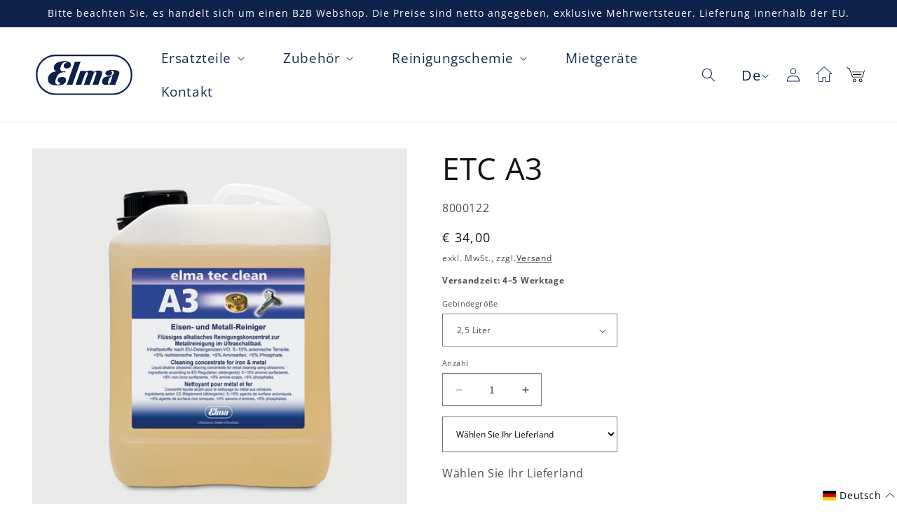

--- FILE ---
content_type: text/html; charset=utf-8
request_url: https://store.elma-ultrasonic.com/products/etc-a3
body_size: 54038
content:
 
<!doctype html>
<html class="no-js" lang="de">
  <head>

    

    

    

    


    <meta charset="utf-8">
    <meta http-equiv="X-UA-Compatible" content="IE=edge">
    <meta name="viewport" content="width=device-width,initial-scale=1">
    <meta name="theme-color" content="">
    <link rel="canonical" href="https://store.elma-ultrasonic.com/products/etc-a3"><link rel="icon" type="image/png" href="//store.elma-ultrasonic.com/cdn/shop/files/favicon-32x32.png?crop=center&height=32&v=1674491237&width=32"><link rel="preconnect" href="https://fonts.shopifycdn.com" crossorigin><title>
      ETC A3
 &ndash; Elma Ultrasonic Store</title>
    
      <meta name="description" content="Für Anfragen außerhalb der gelisteten Länder kontaktieren Sie den Vertrieb unter: sales@elma-ultrasonic.com. ETC A3 – Die saubere Lösung für starke Metalle. Das flüssige, alkalische Reinigungskonzentrat eignet sich zur gründlichen Reinigung von Metalloberflächen nach der mechanischen Bearbeitung. Für folgende Oberfläch">
    
    

<meta property="og:site_name" content="Elma Ultrasonic Store">
<meta property="og:url" content="https://store.elma-ultrasonic.com/products/etc-a3">
<meta property="og:title" content="ETC A3">
<meta property="og:type" content="product">
<meta property="og:description" content="Für Anfragen außerhalb der gelisteten Länder kontaktieren Sie den Vertrieb unter: sales@elma-ultrasonic.com. ETC A3 – Die saubere Lösung für starke Metalle. Das flüssige, alkalische Reinigungskonzentrat eignet sich zur gründlichen Reinigung von Metalloberflächen nach der mechanischen Bearbeitung. Für folgende Oberfläch"><meta property="og:image" content="http://store.elma-ultrasonic.com/cdn/shop/files/8000122_Chemistry_ETCA3_ElmaTecClean_A3_2.5l_front_isolated_1080x1080_7553b9e2-6add-4ef6-9925-bcfd68311b18.jpg?v=1699026026">
  <meta property="og:image:secure_url" content="https://store.elma-ultrasonic.com/cdn/shop/files/8000122_Chemistry_ETCA3_ElmaTecClean_A3_2.5l_front_isolated_1080x1080_7553b9e2-6add-4ef6-9925-bcfd68311b18.jpg?v=1699026026">
  <meta property="og:image:width" content="1080">
  <meta property="og:image:height" content="1080"><meta property="og:price:amount" content="34,00">
  <meta property="og:price:currency" content="EUR"><meta name="twitter:site" content="@i/flow/login?redirect_after_login=%2Felma_ultrasonic"><meta name="twitter:card" content="summary_large_image">
<meta name="twitter:title" content="ETC A3">
<meta name="twitter:description" content="Für Anfragen außerhalb der gelisteten Länder kontaktieren Sie den Vertrieb unter: sales@elma-ultrasonic.com. ETC A3 – Die saubere Lösung für starke Metalle. Das flüssige, alkalische Reinigungskonzentrat eignet sich zur gründlichen Reinigung von Metalloberflächen nach der mechanischen Bearbeitung. Für folgende Oberfläch">

    
    <script> document.addEventListener('DOMContentLoaded', function() {
  var dropdownMenu = document.getElementById('dropdownMenu');
  var checkoutButton = document.getElementById('checkoutButton');
  // Verstecke den Checkout-Button beim Laden der Seite
  checkoutButton.style.display = 'none';
  // Überwache Änderungen am Dropdown-Menü
  dropdownMenu.addEventListener('change', function() {
    // Überprüfe, ob eine Option ausgewählt ist
    if (dropdownMenu.value !== '') {
      // Wenn eine Option ausgewählt ist, zeige den Checkout-Button
      checkoutButton.style.display = 'block';
    } else {
      // Andernfalls verstecke den Checkout-Button
      checkoutButton.style.display = 'none';
    }
  });
});
    </script>
    
    <script src="//store.elma-ultrasonic.com/cdn/shop/t/45/assets/constants.js?v=58251544750838685771739535044" defer="defer"></script>
    <script src="//store.elma-ultrasonic.com/cdn/shop/t/45/assets/pubsub.js?v=158357773527763999511739535044" defer="defer"></script>
    <script src="//store.elma-ultrasonic.com/cdn/shop/t/45/assets/global.js?v=139248116715221171191739535044" defer="defer"></script>

    <!-- Google Tag Manager -->
    <script>(function(w,d,s,l,i){w[l]=w[l]||[];w[l].push({'gtm.start':
    new Date().getTime(),event:'gtm.js'});var f=d.getElementsByTagName(s)[0],
    j=d.createElement(s),dl=l!='dataLayer'?'&l='+l:'';j.async=true;j.src=
    'https://www.googletagmanager.com/gtm.js?id='+i+dl;f.parentNode.insertBefore(j,f);
    })(window,document,'script','dataLayer','GTM-T572GMQG');</script>
    <!-- End Google Tag Manager --><script src="//store.elma-ultrasonic.com/cdn/shop/t/45/assets/animations.js?v=114255849464433187621739535044" defer="defer"></script><script>window.performance && window.performance.mark && window.performance.mark('shopify.content_for_header.start');</script><meta id="shopify-digital-wallet" name="shopify-digital-wallet" content="/49487151271/digital_wallets/dialog">
<meta name="shopify-checkout-api-token" content="7555eb3359d048a65a94da4e43b48e58">
<meta id="in-context-paypal-metadata" data-shop-id="49487151271" data-venmo-supported="false" data-environment="production" data-locale="de_DE" data-paypal-v4="true" data-currency="EUR">
<link rel="alternate" hreflang="x-default" href="https://store.elma-ultrasonic.com/products/etc-a3">
<link rel="alternate" hreflang="de" href="https://store.elma-ultrasonic.com/products/etc-a3">
<link rel="alternate" hreflang="en" href="https://store.elma-ultrasonic.com/en/products/etc-a3">
<link rel="alternate" type="application/json+oembed" href="https://store.elma-ultrasonic.com/products/etc-a3.oembed">
<script async="async" src="/checkouts/internal/preloads.js?locale=de-DE"></script>
<script id="shopify-features" type="application/json">{"accessToken":"7555eb3359d048a65a94da4e43b48e58","betas":["rich-media-storefront-analytics"],"domain":"store.elma-ultrasonic.com","predictiveSearch":true,"shopId":49487151271,"locale":"de"}</script>
<script>var Shopify = Shopify || {};
Shopify.shop = "elma-schmidbauer.myshopify.com";
Shopify.locale = "de";
Shopify.currency = {"active":"EUR","rate":"1.0"};
Shopify.country = "DE";
Shopify.theme = {"name":"Issue von Vat Issue | Kopie von Elma |  Redfrec...","id":178817073418,"schema_name":"Dawn","schema_version":"10.0.0","theme_store_id":887,"role":"main"};
Shopify.theme.handle = "null";
Shopify.theme.style = {"id":null,"handle":null};
Shopify.cdnHost = "store.elma-ultrasonic.com/cdn";
Shopify.routes = Shopify.routes || {};
Shopify.routes.root = "/";</script>
<script type="module">!function(o){(o.Shopify=o.Shopify||{}).modules=!0}(window);</script>
<script>!function(o){function n(){var o=[];function n(){o.push(Array.prototype.slice.apply(arguments))}return n.q=o,n}var t=o.Shopify=o.Shopify||{};t.loadFeatures=n(),t.autoloadFeatures=n()}(window);</script>
<script id="shop-js-analytics" type="application/json">{"pageType":"product"}</script>
<script defer="defer" async type="module" src="//store.elma-ultrasonic.com/cdn/shopifycloud/shop-js/modules/v2/client.init-shop-cart-sync_HUjMWWU5.de.esm.js"></script>
<script defer="defer" async type="module" src="//store.elma-ultrasonic.com/cdn/shopifycloud/shop-js/modules/v2/chunk.common_QpfDqRK1.esm.js"></script>
<script type="module">
  await import("//store.elma-ultrasonic.com/cdn/shopifycloud/shop-js/modules/v2/client.init-shop-cart-sync_HUjMWWU5.de.esm.js");
await import("//store.elma-ultrasonic.com/cdn/shopifycloud/shop-js/modules/v2/chunk.common_QpfDqRK1.esm.js");

  window.Shopify.SignInWithShop?.initShopCartSync?.({"fedCMEnabled":true,"windoidEnabled":true});

</script>
<script>(function() {
  var isLoaded = false;
  function asyncLoad() {
    if (isLoaded) return;
    isLoaded = true;
    var urls = ["https:\/\/shopify.covet.pics\/covet-pics-widget-inject.js?shop=elma-schmidbauer.myshopify.com","\/\/cdn.shopify.com\/proxy\/bf923e18695609c4db17e543893373283005f90e696a3d4d3b4bd22ec748eec1\/b2b-solution.bsscommerce.com\/js\/bss-b2b-cp.js?shop=elma-schmidbauer.myshopify.com\u0026sp-cache-control=cHVibGljLCBtYXgtYWdlPTkwMA"];
    for (var i = 0; i < urls.length; i++) {
      var s = document.createElement('script');
      s.type = 'text/javascript';
      s.async = true;
      s.src = urls[i];
      var x = document.getElementsByTagName('script')[0];
      x.parentNode.insertBefore(s, x);
    }
  };
  if(window.attachEvent) {
    window.attachEvent('onload', asyncLoad);
  } else {
    window.addEventListener('load', asyncLoad, false);
  }
})();</script>
<script id="__st">var __st={"a":49487151271,"offset":3600,"reqid":"406c290c-2a1a-4f99-8d02-b4a8bc83f28f-1768642385","pageurl":"store.elma-ultrasonic.com\/products\/etc-a3","u":"6325bddaae35","p":"product","rtyp":"product","rid":8322466447626};</script>
<script>window.ShopifyPaypalV4VisibilityTracking = true;</script>
<script id="form-persister">!function(){'use strict';const t='contact',e='new_comment',n=[[t,t],['blogs',e],['comments',e],[t,'customer']],o='password',r='form_key',c=['recaptcha-v3-token','g-recaptcha-response','h-captcha-response',o],s=()=>{try{return window.sessionStorage}catch{return}},i='__shopify_v',u=t=>t.elements[r],a=function(){const t=[...n].map((([t,e])=>`form[action*='/${t}']:not([data-nocaptcha='true']) input[name='form_type'][value='${e}']`)).join(',');var e;return e=t,()=>e?[...document.querySelectorAll(e)].map((t=>t.form)):[]}();function m(t){const e=u(t);a().includes(t)&&(!e||!e.value)&&function(t){try{if(!s())return;!function(t){const e=s();if(!e)return;const n=u(t);if(!n)return;const o=n.value;o&&e.removeItem(o)}(t);const e=Array.from(Array(32),(()=>Math.random().toString(36)[2])).join('');!function(t,e){u(t)||t.append(Object.assign(document.createElement('input'),{type:'hidden',name:r})),t.elements[r].value=e}(t,e),function(t,e){const n=s();if(!n)return;const r=[...t.querySelectorAll(`input[type='${o}']`)].map((({name:t})=>t)),u=[...c,...r],a={};for(const[o,c]of new FormData(t).entries())u.includes(o)||(a[o]=c);n.setItem(e,JSON.stringify({[i]:1,action:t.action,data:a}))}(t,e)}catch(e){console.error('failed to persist form',e)}}(t)}const f=t=>{if('true'===t.dataset.persistBound)return;const e=function(t,e){const n=function(t){return'function'==typeof t.submit?t.submit:HTMLFormElement.prototype.submit}(t).bind(t);return function(){let t;return()=>{t||(t=!0,(()=>{try{e(),n()}catch(t){(t=>{console.error('form submit failed',t)})(t)}})(),setTimeout((()=>t=!1),250))}}()}(t,(()=>{m(t)}));!function(t,e){if('function'==typeof t.submit&&'function'==typeof e)try{t.submit=e}catch{}}(t,e),t.addEventListener('submit',(t=>{t.preventDefault(),e()})),t.dataset.persistBound='true'};!function(){function t(t){const e=(t=>{const e=t.target;return e instanceof HTMLFormElement?e:e&&e.form})(t);e&&m(e)}document.addEventListener('submit',t),document.addEventListener('DOMContentLoaded',(()=>{const e=a();for(const t of e)f(t);var n;n=document.body,new window.MutationObserver((t=>{for(const e of t)if('childList'===e.type&&e.addedNodes.length)for(const t of e.addedNodes)1===t.nodeType&&'FORM'===t.tagName&&a().includes(t)&&f(t)})).observe(n,{childList:!0,subtree:!0,attributes:!1}),document.removeEventListener('submit',t)}))}()}();</script>
<script integrity="sha256-4kQ18oKyAcykRKYeNunJcIwy7WH5gtpwJnB7kiuLZ1E=" data-source-attribution="shopify.loadfeatures" defer="defer" src="//store.elma-ultrasonic.com/cdn/shopifycloud/storefront/assets/storefront/load_feature-a0a9edcb.js" crossorigin="anonymous"></script>
<script data-source-attribution="shopify.dynamic_checkout.dynamic.init">var Shopify=Shopify||{};Shopify.PaymentButton=Shopify.PaymentButton||{isStorefrontPortableWallets:!0,init:function(){window.Shopify.PaymentButton.init=function(){};var t=document.createElement("script");t.src="https://store.elma-ultrasonic.com/cdn/shopifycloud/portable-wallets/latest/portable-wallets.de.js",t.type="module",document.head.appendChild(t)}};
</script>
<script data-source-attribution="shopify.dynamic_checkout.buyer_consent">
  function portableWalletsHideBuyerConsent(e){var t=document.getElementById("shopify-buyer-consent"),n=document.getElementById("shopify-subscription-policy-button");t&&n&&(t.classList.add("hidden"),t.setAttribute("aria-hidden","true"),n.removeEventListener("click",e))}function portableWalletsShowBuyerConsent(e){var t=document.getElementById("shopify-buyer-consent"),n=document.getElementById("shopify-subscription-policy-button");t&&n&&(t.classList.remove("hidden"),t.removeAttribute("aria-hidden"),n.addEventListener("click",e))}window.Shopify?.PaymentButton&&(window.Shopify.PaymentButton.hideBuyerConsent=portableWalletsHideBuyerConsent,window.Shopify.PaymentButton.showBuyerConsent=portableWalletsShowBuyerConsent);
</script>
<script>
  function portableWalletsCleanup(e){e&&e.src&&console.error("Failed to load portable wallets script "+e.src);var t=document.querySelectorAll("shopify-accelerated-checkout .shopify-payment-button__skeleton, shopify-accelerated-checkout-cart .wallet-cart-button__skeleton"),e=document.getElementById("shopify-buyer-consent");for(let e=0;e<t.length;e++)t[e].remove();e&&e.remove()}function portableWalletsNotLoadedAsModule(e){e instanceof ErrorEvent&&"string"==typeof e.message&&e.message.includes("import.meta")&&"string"==typeof e.filename&&e.filename.includes("portable-wallets")&&(window.removeEventListener("error",portableWalletsNotLoadedAsModule),window.Shopify.PaymentButton.failedToLoad=e,"loading"===document.readyState?document.addEventListener("DOMContentLoaded",window.Shopify.PaymentButton.init):window.Shopify.PaymentButton.init())}window.addEventListener("error",portableWalletsNotLoadedAsModule);
</script>

<script type="module" src="https://store.elma-ultrasonic.com/cdn/shopifycloud/portable-wallets/latest/portable-wallets.de.js" onError="portableWalletsCleanup(this)" crossorigin="anonymous"></script>
<script nomodule>
  document.addEventListener("DOMContentLoaded", portableWalletsCleanup);
</script>

<script id='scb4127' type='text/javascript' async='' src='https://store.elma-ultrasonic.com/cdn/shopifycloud/privacy-banner/storefront-banner.js'></script><link id="shopify-accelerated-checkout-styles" rel="stylesheet" media="screen" href="https://store.elma-ultrasonic.com/cdn/shopifycloud/portable-wallets/latest/accelerated-checkout-backwards-compat.css" crossorigin="anonymous">
<style id="shopify-accelerated-checkout-cart">
        #shopify-buyer-consent {
  margin-top: 1em;
  display: inline-block;
  width: 100%;
}

#shopify-buyer-consent.hidden {
  display: none;
}

#shopify-subscription-policy-button {
  background: none;
  border: none;
  padding: 0;
  text-decoration: underline;
  font-size: inherit;
  cursor: pointer;
}

#shopify-subscription-policy-button::before {
  box-shadow: none;
}

      </style>
<script id="sections-script" data-sections="header" defer="defer" src="//store.elma-ultrasonic.com/cdn/shop/t/45/compiled_assets/scripts.js?7644"></script>
<script>window.performance && window.performance.mark && window.performance.mark('shopify.content_for_header.end');</script>

    <style data-shopify>
      @font-face {
  font-family: "Open Sans";
  font-weight: 400;
  font-style: normal;
  font-display: swap;
  src: url("//store.elma-ultrasonic.com/cdn/fonts/open_sans/opensans_n4.c32e4d4eca5273f6d4ee95ddf54b5bbb75fc9b61.woff2") format("woff2"),
       url("//store.elma-ultrasonic.com/cdn/fonts/open_sans/opensans_n4.5f3406f8d94162b37bfa232b486ac93ee892406d.woff") format("woff");
}

      @font-face {
  font-family: "Open Sans";
  font-weight: 700;
  font-style: normal;
  font-display: swap;
  src: url("//store.elma-ultrasonic.com/cdn/fonts/open_sans/opensans_n7.a9393be1574ea8606c68f4441806b2711d0d13e4.woff2") format("woff2"),
       url("//store.elma-ultrasonic.com/cdn/fonts/open_sans/opensans_n7.7b8af34a6ebf52beb1a4c1d8c73ad6910ec2e553.woff") format("woff");
}

      @font-face {
  font-family: "Open Sans";
  font-weight: 400;
  font-style: italic;
  font-display: swap;
  src: url("//store.elma-ultrasonic.com/cdn/fonts/open_sans/opensans_i4.6f1d45f7a46916cc95c694aab32ecbf7509cbf33.woff2") format("woff2"),
       url("//store.elma-ultrasonic.com/cdn/fonts/open_sans/opensans_i4.4efaa52d5a57aa9a57c1556cc2b7465d18839daa.woff") format("woff");
}

      @font-face {
  font-family: "Open Sans";
  font-weight: 700;
  font-style: italic;
  font-display: swap;
  src: url("//store.elma-ultrasonic.com/cdn/fonts/open_sans/opensans_i7.916ced2e2ce15f7fcd95d196601a15e7b89ee9a4.woff2") format("woff2"),
       url("//store.elma-ultrasonic.com/cdn/fonts/open_sans/opensans_i7.99a9cff8c86ea65461de497ade3d515a98f8b32a.woff") format("woff");
}

      @font-face {
  font-family: "Open Sans";
  font-weight: 400;
  font-style: normal;
  font-display: swap;
  src: url("//store.elma-ultrasonic.com/cdn/fonts/open_sans/opensans_n4.c32e4d4eca5273f6d4ee95ddf54b5bbb75fc9b61.woff2") format("woff2"),
       url("//store.elma-ultrasonic.com/cdn/fonts/open_sans/opensans_n4.5f3406f8d94162b37bfa232b486ac93ee892406d.woff") format("woff");
}

      
        :root,
        .color-background-1 {
          --color-background: 255,255,255;
        
          --gradient-background: #ffffff;
        
        --color-foreground: 18,18,18;
        --color-shadow: 18,18,18;
        --color-button: 13,33,75;
        --color-button-text: 255,255,255;
        --color-secondary-button: 255,255,255;
        --color-secondary-button-text: 18,18,18;
        --color-link: 18,18,18;
        --color-badge-foreground: 18,18,18;
        --color-badge-background: 255,255,255;
        --color-badge-border: 18,18,18;
        --payment-terms-background-color: rgb(255 255 255);
      }
      
        
        .color-background-2 {
          --color-background: 255,255,255;
        
          --gradient-background: #ffffff;
        
        --color-foreground: 13,33,75;
        --color-shadow: 18,18,18;
        --color-button: 13,33,75;
        --color-button-text: 243,243,243;
        --color-secondary-button: 255,255,255;
        --color-secondary-button-text: 18,18,18;
        --color-link: 18,18,18;
        --color-badge-foreground: 13,33,75;
        --color-badge-background: 255,255,255;
        --color-badge-border: 13,33,75;
        --payment-terms-background-color: rgb(255 255 255);
      }
      
        
        .color-inverse {
          --color-background: 36,40,51;
        
          --gradient-background: #242833;
        
        --color-foreground: 255,255,255;
        --color-shadow: 18,18,18;
        --color-button: 255,255,255;
        --color-button-text: 0,0,0;
        --color-secondary-button: 36,40,51;
        --color-secondary-button-text: 255,255,255;
        --color-link: 255,255,255;
        --color-badge-foreground: 255,255,255;
        --color-badge-background: 36,40,51;
        --color-badge-border: 255,255,255;
        --payment-terms-background-color: rgb(36 40 51);
      }
      
        
        .color-accent-1 {
          --color-background: 18,18,18;
        
          --gradient-background: #121212;
        
        --color-foreground: 255,255,255;
        --color-shadow: 18,18,18;
        --color-button: 255,255,255;
        --color-button-text: 18,18,18;
        --color-secondary-button: 18,18,18;
        --color-secondary-button-text: 255,255,255;
        --color-link: 255,255,255;
        --color-badge-foreground: 255,255,255;
        --color-badge-background: 18,18,18;
        --color-badge-border: 255,255,255;
        --payment-terms-background-color: rgb(18 18 18);
      }
      
        
        .color-accent-2 {
          --color-background: 13,33,75;
        
          --gradient-background: #0d214b;
        
        --color-foreground: 255,255,255;
        --color-shadow: 13,33,75;
        --color-button: 255,255,255;
        --color-button-text: 13,33,75;
        --color-secondary-button: 13,33,75;
        --color-secondary-button-text: 255,255,255;
        --color-link: 255,255,255;
        --color-badge-foreground: 255,255,255;
        --color-badge-background: 13,33,75;
        --color-badge-border: 255,255,255;
        --payment-terms-background-color: rgb(13 33 75);
      }
      
        
        .color-scheme-0b42878d-33c6-4bae-919e-039137a55b48 {
          --color-background: 243,243,243;
        
          --gradient-background: #f3f3f3;
        
        --color-foreground: 18,18,18;
        --color-shadow: 18,18,18;
        --color-button: 13,33,75;
        --color-button-text: 255,255,255;
        --color-secondary-button: 243,243,243;
        --color-secondary-button-text: 18,18,18;
        --color-link: 18,18,18;
        --color-badge-foreground: 18,18,18;
        --color-badge-background: 243,243,243;
        --color-badge-border: 18,18,18;
        --payment-terms-background-color: rgb(243 243 243);
      }
      
        
        .color-scheme-c10fc68b-0428-4a21-946c-8b20c2b8dba2 {
          --color-background: 255,255,255;
        
          --gradient-background: #ffffff;
        
        --color-foreground: 18,18,18;
        --color-shadow: 18,18,18;
        --color-button: 13,33,75;
        --color-button-text: 255,255,255;
        --color-secondary-button: 255,255,255;
        --color-secondary-button-text: 18,18,18;
        --color-link: 18,18,18;
        --color-badge-foreground: 18,18,18;
        --color-badge-background: 255,255,255;
        --color-badge-border: 18,18,18;
        --payment-terms-background-color: rgb(255 255 255);
      }
      
      body, .color-background-1, .color-background-2, .color-inverse, .color-accent-1, .color-accent-2, .color-scheme-0b42878d-33c6-4bae-919e-039137a55b48, .color-scheme-c10fc68b-0428-4a21-946c-8b20c2b8dba2 {
        color: rgba(var(--color-foreground), 0.75);
        background-color: rgb(var(--color-background));
      }
      :root {
        --font-body-family: "Open Sans", sans-serif;
        --font-body-style: normal;
        --font-body-weight: 400;
        --font-body-weight-bold: 700;
        --font-heading-family: "Open Sans", sans-serif;
        --font-heading-style: normal;
        --font-heading-weight: 400;
        --font-body-scale: 1.0;
        --font-heading-scale: 1.1;
        --media-padding: px;
        --media-border-opacity: 0.05;
        --media-border-width: 0px;
        --media-radius: 0px;
        --media-shadow-opacity: 0.0;
        --media-shadow-horizontal-offset: 0px;
        --media-shadow-vertical-offset: 4px;
        --media-shadow-blur-radius: 5px;
        --media-shadow-visible: 0;
        --page-width: 140rem;
        --page-width-margin: 0rem;
        --product-card-image-padding: 0.0rem;
        --product-card-corner-radius: 0.0rem;
        --product-card-text-alignment: left;
        --product-card-border-width: 0.0rem;
        --product-card-border-opacity: 0.1;
        --product-card-shadow-opacity: 0.0;
        --product-card-shadow-visible: 0;
        --product-card-shadow-horizontal-offset: 0.0rem;
        --product-card-shadow-vertical-offset: 0.4rem;
        --product-card-shadow-blur-radius: 0.5rem;
        --collection-card-image-padding: 0.0rem;
        --collection-card-corner-radius: 0.0rem;
        --collection-card-text-alignment: left;
        --collection-card-border-width: 0.0rem;
        --collection-card-border-opacity: 0.1;
        --collection-card-shadow-opacity: 0.0;
        --collection-card-shadow-visible: 0;
        --collection-card-shadow-horizontal-offset: 0.0rem;
        --collection-card-shadow-vertical-offset: 0.4rem;
        --collection-card-shadow-blur-radius: 0.5rem;
        --blog-card-image-padding: 0.0rem;
        --blog-card-corner-radius: 0.0rem;
        --blog-card-text-alignment: left;
        --blog-card-border-width: 0.0rem;
        --blog-card-border-opacity: 0.1;
        --blog-card-shadow-opacity: 0.0;
        --blog-card-shadow-visible: 0;
        --blog-card-shadow-horizontal-offset: 0.0rem;
        --blog-card-shadow-vertical-offset: 0.4rem;
        --blog-card-shadow-blur-radius: 0.5rem;
        --badge-corner-radius: 4.0rem;
        --popup-border-width: 1px;
        --popup-border-opacity: 0.1;
        --popup-corner-radius: 0px;
        --popup-shadow-opacity: 0.0;
        --popup-shadow-horizontal-offset: 0px;
        --popup-shadow-vertical-offset: 4px;
        --popup-shadow-blur-radius: 5px;
        --drawer-border-width: 1px;
        --drawer-border-opacity: 0.1;
        --drawer-shadow-opacity: 0.0;
        --drawer-shadow-horizontal-offset: 0px;
        --drawer-shadow-vertical-offset: 4px;
        --drawer-shadow-blur-radius: 5px;
        --spacing-sections-desktop: 0px;
        --spacing-sections-mobile: 0px;
        --grid-desktop-vertical-spacing: 8px;
        --grid-desktop-horizontal-spacing: 8px;
        --grid-mobile-vertical-spacing: 4px;
        --grid-mobile-horizontal-spacing: 4px;
        --text-boxes-border-opacity: 0.1;
        --text-boxes-border-width: 0px;
        --text-boxes-radius: 0px;
        --text-boxes-shadow-opacity: 0.0;
        --text-boxes-shadow-visible: 0;
        --text-boxes-shadow-horizontal-offset: 0px;
        --text-boxes-shadow-vertical-offset: 4px;
        --text-boxes-shadow-blur-radius: 5px;
        --buttons-radius: 0px;
        --buttons-radius-outset: 0px;
        --buttons-border-width: 1px;
        --buttons-border-opacity: 1.0;
        --buttons-shadow-opacity: 0.0;
        --buttons-shadow-visible: 0;
        --buttons-shadow-horizontal-offset: 0px;
        --buttons-shadow-vertical-offset: 4px;
        --buttons-shadow-blur-radius: 5px;
        --buttons-border-offset: 0px;
        --inputs-radius: 0px;
        --inputs-border-width: 1px;
        --inputs-border-opacity: 0.55;
        --inputs-shadow-opacity: 0.0;
        --inputs-shadow-horizontal-offset: 0px;
        --inputs-margin-offset: 0px;
        --inputs-shadow-vertical-offset: 10px;
        --inputs-shadow-blur-radius: 5px;
        --inputs-radius-outset: 0px;
        --variant-pills-radius: 40px;
        --variant-pills-border-width: 1px;
        --variant-pills-border-opacity: 0.55;
        --variant-pills-shadow-opacity: 0.0;
        --variant-pills-shadow-horizontal-offset: 0px;
        --variant-pills-shadow-vertical-offset: 4px;
        --variant-pills-shadow-blur-radius: 5px;
      }
      *,
      *::before,
      *::after {
        box-sizing: inherit;
      }
      html {
        box-sizing: border-box;
        font-size: calc(var(--font-body-scale) * 62.5%);
        height: 100%;
      }
      body {
        display: grid;
        grid-template-rows: auto auto 1fr auto;
        grid-template-columns: 100%;
        min-height: 100%;
        margin: 0;
        font-size: 1.5rem;
        letter-spacing: 0.06rem;
        line-height: calc(1 + 0.8 / var(--font-body-scale));
        font-family: var(--font-body-family);
        font-style: var(--font-body-style);
        font-weight: var(--font-body-weight);
      }
      @media screen and (min-width: 750px) {
        body {
          font-size: 1.6rem;
        }
      }
    </style>
    <link href="//store.elma-ultrasonic.com/cdn/shop/t/45/assets/base.css?v=149156856142225127021739535044" rel="stylesheet" type="text/css" media="all" />
<link rel="preload" as="font" href="//store.elma-ultrasonic.com/cdn/fonts/open_sans/opensans_n4.c32e4d4eca5273f6d4ee95ddf54b5bbb75fc9b61.woff2" type="font/woff2" crossorigin><link rel="preload" as="font" href="//store.elma-ultrasonic.com/cdn/fonts/open_sans/opensans_n4.c32e4d4eca5273f6d4ee95ddf54b5bbb75fc9b61.woff2" type="font/woff2" crossorigin><link
        rel="stylesheet"
        href="//store.elma-ultrasonic.com/cdn/shop/t/45/assets/component-predictive-search.css?v=11064349924910082801739535044"
        media="print"
        onload="this.media='all'"
      ><script>
      document.documentElement.className = document.documentElement.className.replace('no-js', 'js');
      if (Shopify.designMode) {
        document.documentElement.classList.add('shopify-design-mode');
      }
    </script>
  <!-- BEGIN app block: shopify://apps/complianz-gdpr-cookie-consent/blocks/bc-block/e49729f0-d37d-4e24-ac65-e0e2f472ac27 -->

    
    
    
<link id='complianz-css' rel="stylesheet" href=https://cdn.shopify.com/extensions/019a2fb2-ee57-75e6-ac86-acfd14822c1d/gdpr-legal-cookie-74/assets/complainz.css media="print" onload="this.media='all'">
    <style>
        #Compliance-iframe.Compliance-iframe-branded > div.purposes-header,
        #Compliance-iframe.Compliance-iframe-branded > div.cmplc-cmp-header,
        #purposes-container > div.purposes-header,
        #Compliance-cs-banner .Compliance-cs-brand {
            background-color: #ffffff !important;
            color: #000!important;
        }
        #Compliance-iframe.Compliance-iframe-branded .purposes-header .cmplc-btn-cp ,
        #Compliance-iframe.Compliance-iframe-branded .purposes-header .cmplc-btn-cp:hover,
        #Compliance-iframe.Compliance-iframe-branded .purposes-header .cmplc-btn-back:hover  {
            background-color: #ffffff !important;
            opacity: 1 !important;
        }
        #Compliance-cs-banner .cmplc-toggle .cmplc-toggle-label {
            color: #ffffff!important;
        }
        #Compliance-iframe.Compliance-iframe-branded .purposes-header .cmplc-btn-cp:hover,
        #Compliance-iframe.Compliance-iframe-branded .purposes-header .cmplc-btn-back:hover {
            background-color: #000!important;
            color: #ffffff!important;
        }
        #Compliance-cs-banner #Compliance-cs-title {
            font-size: 14px !important;
        }
        #Compliance-cs-banner .Compliance-cs-content,
        #Compliance-cs-title,
        .cmplc-toggle-checkbox.granular-control-checkbox span {
            background-color: #ffffff !important;
            color: #000 !important;
            font-size: 14px !important;
        }
        #Compliance-cs-banner .Compliance-cs-close-btn {
            font-size: 14px !important;
            background-color: #ffffff !important;
        }
        #Compliance-cs-banner .Compliance-cs-opt-group {
            color: #ffffff !important;
        }
        #Compliance-cs-banner .Compliance-cs-opt-group button,
        .Compliance-alert button.Compliance-button-cancel {
            background-color: #0D224B!important;
            color: #ffffff!important;
        }
        #Compliance-cs-banner .Compliance-cs-opt-group button.Compliance-cs-accept-btn,
        #Compliance-cs-banner .Compliance-cs-opt-group button.Compliance-cs-btn-primary,
        .Compliance-alert button.Compliance-button-confirm {
            background-color: #0D224B !important;
            color: #ffffff !important;
        }
        #Compliance-cs-banner .Compliance-cs-opt-group button.Compliance-cs-reject-btn {
            background-color: #0D224B!important;
            color: #ffffff!important;
        }

        #Compliance-cs-banner .Compliance-banner-content button {
            cursor: pointer !important;
            color: currentColor !important;
            text-decoration: underline !important;
            border: none !important;
            background-color: transparent !important;
            font-size: 100% !important;
            padding: 0 !important;
        }

        #Compliance-cs-banner .Compliance-cs-opt-group button {
            border-radius: 4px !important;
            padding-block: 10px !important;
        }
        @media (min-width: 640px) {
            #Compliance-cs-banner.Compliance-cs-default-floating:not(.Compliance-cs-top):not(.Compliance-cs-center) .Compliance-cs-container, #Compliance-cs-banner.Compliance-cs-default-floating:not(.Compliance-cs-bottom):not(.Compliance-cs-center) .Compliance-cs-container, #Compliance-cs-banner.Compliance-cs-default-floating.Compliance-cs-center:not(.Compliance-cs-top):not(.Compliance-cs-bottom) .Compliance-cs-container {
                width: 560px !important;
            }
            #Compliance-cs-banner.Compliance-cs-default-floating:not(.Compliance-cs-top):not(.Compliance-cs-center) .Compliance-cs-opt-group, #Compliance-cs-banner.Compliance-cs-default-floating:not(.Compliance-cs-bottom):not(.Compliance-cs-center) .Compliance-cs-opt-group, #Compliance-cs-banner.Compliance-cs-default-floating.Compliance-cs-center:not(.Compliance-cs-top):not(.Compliance-cs-bottom) .Compliance-cs-opt-group {
                flex-direction: row !important;
            }
            #Compliance-cs-banner .Compliance-cs-opt-group button:not(:last-of-type),
            #Compliance-cs-banner .Compliance-cs-opt-group button {
                margin-right: 4px !important;
            }
            #Compliance-cs-banner .Compliance-cs-container .Compliance-cs-brand {
                position: absolute !important;
                inset-block-start: 6px;
            }
        }
        #Compliance-cs-banner.Compliance-cs-default-floating:not(.Compliance-cs-top):not(.Compliance-cs-center) .Compliance-cs-opt-group > div, #Compliance-cs-banner.Compliance-cs-default-floating:not(.Compliance-cs-bottom):not(.Compliance-cs-center) .Compliance-cs-opt-group > div, #Compliance-cs-banner.Compliance-cs-default-floating.Compliance-cs-center:not(.Compliance-cs-top):not(.Compliance-cs-bottom) .Compliance-cs-opt-group > div {
            flex-direction: row-reverse;
            width: 100% !important;
        }

        .Compliance-cs-brand-badge-outer, .Compliance-cs-brand-badge, #Compliance-cs-banner.Compliance-cs-default-floating.Compliance-cs-bottom .Compliance-cs-brand-badge-outer,
        #Compliance-cs-banner.Compliance-cs-default.Compliance-cs-bottom .Compliance-cs-brand-badge-outer,
        #Compliance-cs-banner.Compliance-cs-default:not(.Compliance-cs-left) .Compliance-cs-brand-badge-outer,
        #Compliance-cs-banner.Compliance-cs-default-floating:not(.Compliance-cs-left) .Compliance-cs-brand-badge-outer {
            display: none !important
        }

        #Compliance-cs-banner:not(.Compliance-cs-top):not(.Compliance-cs-bottom) .Compliance-cs-container.Compliance-cs-themed {
            flex-direction: row !important;
        }

        #Compliance-cs-banner #Compliance-cs-title,
        #Compliance-cs-banner #Compliance-cs-custom-title {
            justify-self: center !important;
            font-size: 14px !important;
            font-family: -apple-system,sans-serif !important;
            margin-inline: auto !important;
            width: 55% !important;
            text-align: center;
            font-weight: 600;
            visibility: unset;
        }

        @media (max-width: 640px) {
            #Compliance-cs-banner #Compliance-cs-title,
            #Compliance-cs-banner #Compliance-cs-custom-title {
                display: block;
            }
        }

        #Compliance-cs-banner .Compliance-cs-brand img {
            max-width: 110px !important;
            min-height: 32px !important;
        }
        #Compliance-cs-banner .Compliance-cs-container .Compliance-cs-brand {
            background: none !important;
            padding: 0px !important;
            margin-block-start:10px !important;
            margin-inline-start:16px !important;
        }

        #Compliance-cs-banner .Compliance-cs-opt-group button {
            padding-inline: 4px !important;
        }

    </style>
    
    
    
    

    <script type="text/javascript">
        function loadScript(src) {
            return new Promise((resolve, reject) => {
                const s = document.createElement("script");
                s.src = src;
                s.charset = "UTF-8";
                s.onload = resolve;
                s.onerror = reject;
                document.head.appendChild(s);
            });
        }

        function filterGoogleConsentModeURLs(domainsArray) {
            const googleConsentModeComplianzURls = [
                // 197, # Google Tag Manager:
                {"domain":"s.www.googletagmanager.com", "path":""},
                {"domain":"www.tagmanager.google.com", "path":""},
                {"domain":"www.googletagmanager.com", "path":""},
                {"domain":"googletagmanager.com", "path":""},
                {"domain":"tagassistant.google.com", "path":""},
                {"domain":"tagmanager.google.com", "path":""},

                // 2110, # Google Analytics 4:
                {"domain":"www.analytics.google.com", "path":""},
                {"domain":"www.google-analytics.com", "path":""},
                {"domain":"ssl.google-analytics.com", "path":""},
                {"domain":"google-analytics.com", "path":""},
                {"domain":"analytics.google.com", "path":""},
                {"domain":"region1.google-analytics.com", "path":""},
                {"domain":"region1.analytics.google.com", "path":""},
                {"domain":"*.google-analytics.com", "path":""},
                {"domain":"www.googletagmanager.com", "path":"/gtag/js?id=G"},
                {"domain":"googletagmanager.com", "path":"/gtag/js?id=UA"},
                {"domain":"www.googletagmanager.com", "path":"/gtag/js?id=UA"},
                {"domain":"googletagmanager.com", "path":"/gtag/js?id=G"},

                // 177, # Google Ads conversion tracking:
                {"domain":"googlesyndication.com", "path":""},
                {"domain":"media.admob.com", "path":""},
                {"domain":"gmodules.com", "path":""},
                {"domain":"ad.ytsa.net", "path":""},
                {"domain":"dartmotif.net", "path":""},
                {"domain":"dmtry.com", "path":""},
                {"domain":"go.channelintelligence.com", "path":""},
                {"domain":"googleusercontent.com", "path":""},
                {"domain":"googlevideo.com", "path":""},
                {"domain":"gvt1.com", "path":""},
                {"domain":"links.channelintelligence.com", "path":""},
                {"domain":"obrasilinteirojoga.com.br", "path":""},
                {"domain":"pcdn.tcgmsrv.net", "path":""},
                {"domain":"rdr.tag.channelintelligence.com", "path":""},
                {"domain":"static.googleadsserving.cn", "path":""},
                {"domain":"studioapi.doubleclick.com", "path":""},
                {"domain":"teracent.net", "path":""},
                {"domain":"ttwbs.channelintelligence.com", "path":""},
                {"domain":"wtb.channelintelligence.com", "path":""},
                {"domain":"youknowbest.com", "path":""},
                {"domain":"doubleclick.net", "path":""},
                {"domain":"redirector.gvt1.com", "path":""},

                //116, # Google Ads Remarketing
                {"domain":"googlesyndication.com", "path":""},
                {"domain":"media.admob.com", "path":""},
                {"domain":"gmodules.com", "path":""},
                {"domain":"ad.ytsa.net", "path":""},
                {"domain":"dartmotif.net", "path":""},
                {"domain":"dmtry.com", "path":""},
                {"domain":"go.channelintelligence.com", "path":""},
                {"domain":"googleusercontent.com", "path":""},
                {"domain":"googlevideo.com", "path":""},
                {"domain":"gvt1.com", "path":""},
                {"domain":"links.channelintelligence.com", "path":""},
                {"domain":"obrasilinteirojoga.com.br", "path":""},
                {"domain":"pcdn.tcgmsrv.net", "path":""},
                {"domain":"rdr.tag.channelintelligence.com", "path":""},
                {"domain":"static.googleadsserving.cn", "path":""},
                {"domain":"studioapi.doubleclick.com", "path":""},
                {"domain":"teracent.net", "path":""},
                {"domain":"ttwbs.channelintelligence.com", "path":""},
                {"domain":"wtb.channelintelligence.com", "path":""},
                {"domain":"youknowbest.com", "path":""},
                {"domain":"doubleclick.net", "path":""},
                {"domain":"redirector.gvt1.com", "path":""}
            ];

            if (!Array.isArray(domainsArray)) { 
                return [];
            }

            const blockedPairs = new Map();
            for (const rule of googleConsentModeComplianzURls) {
                if (!blockedPairs.has(rule.domain)) {
                    blockedPairs.set(rule.domain, new Set());
                }
                blockedPairs.get(rule.domain).add(rule.path);
            }

            return domainsArray.filter(item => {
                const paths = blockedPairs.get(item.d);
                return !(paths && paths.has(item.p));
            });
        }

        function setupAutoblockingByDomain() {
            // autoblocking by domain
            const autoblockByDomainArray = [];
            const prefixID = '10000' // to not get mixed with real metis ids
            let cmpBlockerDomains = []
            let cmpCmplcVendorsPurposes = {}
            let counter = 1
            for (const object of autoblockByDomainArray) {
                cmpBlockerDomains.push({
                    d: object.d,
                    p: object.path,
                    v: prefixID + counter,
                });
                counter++;
            }
            
            counter = 1
            for (const object of autoblockByDomainArray) {
                cmpCmplcVendorsPurposes[prefixID + counter] = object?.p ?? '1';
                counter++;
            }

            Object.defineProperty(window, "cmp_cmplc_vendors_purposes", {
                get() {
                    return cmpCmplcVendorsPurposes;
                },
                set(value) {
                    cmpCmplcVendorsPurposes = { ...cmpCmplcVendorsPurposes, ...value };
                }
            });
            const basicGmc = true;


            Object.defineProperty(window, "cmp_importblockerdomains", {
                get() {
                    if (basicGmc) {
                        return filterGoogleConsentModeURLs(cmpBlockerDomains);
                    }
                    return cmpBlockerDomains;
                },
                set(value) {
                    cmpBlockerDomains = [ ...cmpBlockerDomains, ...value ];
                }
            });
        }

        function enforceRejectionRecovery() {
            const base = (window._cmplc = window._cmplc || {});
            const featuresHolder = {};

            function lockFlagOn(holder) {
                const desc = Object.getOwnPropertyDescriptor(holder, 'rejection_recovery');
                if (!desc) {
                    Object.defineProperty(holder, 'rejection_recovery', {
                        get() { return true; },
                        set(_) { /* ignore */ },
                        enumerable: true,
                        configurable: false
                    });
                }
                return holder;
            }

            Object.defineProperty(base, 'csFeatures', {
                configurable: false,
                enumerable: true,
                get() {
                    return featuresHolder;
                },
                set(obj) {
                    if (obj && typeof obj === 'object') {
                        Object.keys(obj).forEach(k => {
                            if (k !== 'rejection_recovery') {
                                featuresHolder[k] = obj[k];
                            }
                        });
                    }
                    // we lock it, it won't try to redefine
                    lockFlagOn(featuresHolder);
                }
            });

            // Ensure an object is exposed even if read early
            if (!('csFeatures' in base)) {
                base.csFeatures = {};
            } else {
                // If someone already set it synchronously, merge and lock now.
                base.csFeatures = base.csFeatures;
            }
        }

        function splitDomains(joinedString) {
            if (!joinedString) {
                return []; // empty string -> empty array
            }
            return joinedString.split(";");
        }

        function setupWhitelist() {
            // Whitelist by domain:
            const whitelistString = "";
            const whitelist_array = [...splitDomains(whitelistString)];
            if (Array.isArray(window?.cmp_block_ignoredomains)) {
                window.cmp_block_ignoredomains = [...whitelist_array, ...window.cmp_block_ignoredomains];
            }
        }

        async function initCompliance() {
            const currentCsConfiguration = {"siteId":4389823,"cookiePolicyIds":{"en":77151653},"banner":{"acceptButtonDisplay":true,"rejectButtonDisplay":true,"customizeButtonDisplay":true,"position":"float-center","backgroundOverlay":false,"fontSize":"14px","content":"","acceptButtonCaption":"","rejectButtonCaption":"","customizeButtonCaption":"","backgroundColor":"#ffffff","textColor":"#000","acceptButtonColor":"#0D224B","acceptButtonCaptionColor":"#ffffff","rejectButtonColor":"#0D224B","rejectButtonCaptionColor":"#ffffff","customizeButtonColor":"#0D224B","customizeButtonCaptionColor":"#ffffff","logo":"data:image\/svg+xml;base64,[base64]","brandTextColor":"#000","brandBackgroundColor":"#ffffff","applyStyles":"false"},"whitelabel":true};
            const preview_config = {"format_and_position":{"has_background_overlay":false,"position":"float-center"},"text":{"fontsize":"14px","content":{"main":"","accept":"","reject":"","learnMore":""}},"theme":{"setting_type":2,"standard":{"subtype":"light"},"color":{"selected_color":"Mint","selected_color_style":"neutral"},"custom":{"main":{"background":"#ffffff","text":"#000"},"acceptButton":{"background":"#0D224B","text":"#ffffff"},"rejectButton":{"background":"#0D224B","text":"#ffffff"},"learnMoreButton":{"background":"#0D224B","text":"#ffffff"}},"logo":{"type":3,"add_from_url":{"url":"","brand_header_color":"#ffffff","brand_text_color":"#000"},"upload":{"src":"data:image\/svg+xml;base64,[base64]","brand_header_color":"#ffffff","brand_text_color":"#000"}}},"whitelabel":true,"privacyWidget":true,"cookiePolicyPageUrl":"\/pages\/cookie-policy","privacyPolicyPageUrl":"\/policies\/privacy-policy","primaryDomain":"https:\/\/store.elma-ultrasonic.com"};
            const settings = {"businessLocation":null,"targetRegions":[],"legislations":{"isAutomatic":true,"customLegislations":{"gdprApplies":true,"usprApplies":false,"ccpaApplies":false,"lgpdApplies":false}},"googleConsentMode":false,"microsoftConsentMode":false,"enableTcf":false,"fallbackLanguage":"en","emailNotification":true,"disableAutoBlocking":false,"enableAdvanceGCM":true};

            const supportedLangs = [
            'bg','ca','cs','da','de','el','en','en-GB','es','et',
            'fi','fr','hr','hu','it','lt','lv','nl','no','pl',
            'pt','pt-BR','ro','ru','sk','sl','sv'
            ];

            // Build i18n map; prefer globals (e.g., window.it / window.en) if your locale files define them,
            // otherwise fall back to Liquid-injected JSON (cleaned_*).
            const currentLang = "de";
            const fallbackLang = "en";

            let cmplc_i18n = {};

            // fallback first
            (function attachFallback() {
                // If your external locale file defines a global like "window[<lang>]"
                if (typeof window[fallbackLang] !== "undefined") {
                    cmplc_i18n[fallbackLang] = window[fallbackLang];
                    return;
                }
            })();

            // then current
            (function attachCurrent() {
            if (supportedLangs.includes(currentLang)) {
                if (typeof window[currentLang] !== "undefined") {
                    cmplc_i18n[currentLang] = window[currentLang];
                    return;
                }
            }
            })();

            const isPrimaryLang = true;
            const primaryDomain = "https://store.elma-ultrasonic.com";
            const cookiePolicyPageUrl = "/pages/cookie-policy";
            const privacyPolicyPageUrl = "/policies/privacy-policy";

            const cookiePolicyId =
            currentCsConfiguration?.cookiePolicyIds[currentLang] ??
            currentCsConfiguration?.cookiePolicyIds[fallbackLang];

            // 🔴 IMPORTANT: make _cmplc global
            window._cmplc = window?._cmplc || [];
            const _cmplc = window._cmplc;

            _cmplc.csConfiguration = {
                ..._cmplc.csConfiguration,
                ...currentCsConfiguration,
                cookiePolicyId,
                consentOnContinuedBrowsing:  false,
                perPurposeConsent:           true,
                countryDetection:            true,
                enableGdpr:                  settings?.legislations?.customLegislations?.gdprApplies,
                enableUspr:                  settings?.legislations?.customLegislations?.usprApplies,
                enableCcpa:                  settings?.legislations?.customLegislations?.ccpaApplies,
                enableLgpd:                  settings?.legislations?.customLegislations?.lgpdApplies,
                googleConsentMode:           settings?.googleConsentMode,
                uetConsentMode:              settings?.microsoftConsentMode,
                enableTcf:                   settings?.enableTcf,
                tcfPublisherCC:              settings?.businessLocation,
                lang:                        supportedLangs.includes(currentLang) ? currentLang : fallbackLang,
                i18n:                        cmplc_i18n,
                brand:                       'Complianz',
                cookiePolicyInOtherWindow:   true,
                cookiePolicyUrl:             `${primaryDomain}${isPrimaryLang ? '' : '/' + currentLang}${cookiePolicyPageUrl}`,
                privacyPolicyUrl:            `${primaryDomain}${isPrimaryLang ? '' : '/' + currentLang}${privacyPolicyPageUrl}`,
                floatingPreferencesButtonDisplay: currentCsConfiguration?.privacyWidget ? (currentCsConfiguration?.banner?.privacyWidgetPosition ?? 'bottom-right') : false,
                cmpId:                       { tcf: 332 },
                callback:                    {},
                purposes:                    "1, 2, 3, 4, 5",
                promptToAcceptOnBlockedElements: true,
                googleEnableAdvertiserConsentMode: settings?.googleConsentMode && settings?.enableTcf
            };

            const customeContent = preview_config?.text?.content ?? {};
            const titleContent =
            customeContent?.title?.hasOwnProperty(currentLang) ? customeContent?.title[currentLang] :
            customeContent?.title?.hasOwnProperty(fallbackLang) ? customeContent?.title[fallbackLang] : '';
            let mainContent =
            customeContent?.main?.hasOwnProperty(currentLang) ? customeContent?.main[currentLang] :
            customeContent?.main?.hasOwnProperty(fallbackLang) ? customeContent?.main[fallbackLang] : '';
            if (titleContent !== '') {
            mainContent = mainContent !== '' ? `<h2 id='Compliance-cs-custom-title'>${titleContent}</h2>${mainContent}` : '';
            }

            _cmplc.csConfiguration.banner = {
            ..._cmplc.csConfiguration.banner,
            content: mainContent,
            acceptButtonCaption:
                customeContent?.accept?.hasOwnProperty(currentLang) ? customeContent?.accept[currentLang] :
                customeContent?.accept?.hasOwnProperty(fallbackLang) ? customeContent?.accept[fallbackLang] : '',
            rejectButtonCaption:
                customeContent?.reject?.hasOwnProperty(currentLang) ? customeContent?.reject[currentLang] :
                customeContent?.reject?.hasOwnProperty(fallbackLang) ? customeContent?.reject[fallbackLang] : '',
            customizeButtonCaption:
                customeContent?.learnMore?.hasOwnProperty(currentLang) ? customeContent?.learnMore[currentLang] :
                customeContent?.learnMore?.hasOwnProperty(fallbackLang) ? customeContent?.learnMore[fallbackLang] : '',
            cookiePolicyLinkCaption:
                customeContent?.cp_caption?.hasOwnProperty(currentLang) ? customeContent?.cp_caption[currentLang] :
                customeContent?.cp_caption?.hasOwnProperty(fallbackLang) ? customeContent?.cp_caption[fallbackLang] : '',
            };

            var onPreferenceExpressedOrNotNeededCallback = function(prefs) {
                var isPrefEmpty = !prefs || Object.keys(prefs).length === 0;
                var consent = isPrefEmpty ? _cmplc.cs.api.getPreferences() : prefs;
                var shopifyPurposes = {
                    "analytics": [4, 's'],
                    "marketing": [5, 'adv'],
                    "preferences": [2, 3],
                    "sale_of_data": ['s', 'sh'],
                }
                var expressedConsent = {};
                Object.keys(shopifyPurposes).forEach(function(purposeItem) {
                    var purposeExpressed = null
                    shopifyPurposes[purposeItem].forEach(item => {
                    if (consent.purposes && typeof consent.purposes[item] === 'boolean') {
                        purposeExpressed = consent.purposes[item];
                    }
                    if (consent.uspr && typeof consent.uspr[item] === 'boolean' && purposeExpressed !== false) {
                        purposeExpressed = consent.uspr[item];
                    }
                    })
                    if (typeof purposeExpressed === 'boolean') {
                        expressedConsent[purposeItem] = purposeExpressed;
                    }
                })

                var oldConsentOfCustomer = Shopify.customerPrivacy.currentVisitorConsent();
                if (oldConsentOfCustomer["sale_of_data"] !== 'no') {
                    expressedConsent["sale_of_data"] = true;
                }

                window.Shopify.customerPrivacy.setTrackingConsent(expressedConsent, function() {});
            }

            var onCcpaOptOutCallback = function () {
                window.Shopify.customerPrivacy.setTrackingConsent({ "sale_of_data": false });
            }
        
            var onReady = function () {
                const currentConsent = window.Shopify.customerPrivacy.currentVisitorConsent();
                delete currentConsent['sale_of_data'];
                if (Object.values(currentConsent).some(consent => consent !== '') || !_cmplc.cs.state.needsConsent) {
                    return;
                }
                window._cmplc.cs.api.showBanner();
            }

            _cmplc.csConfiguration.callback.onPreferenceExpressedOrNotNeeded = onPreferenceExpressedOrNotNeededCallback;
            _cmplc.csConfiguration.callback.onCcpaOptOut = onCcpaOptOutCallback;
            _cmplc.csConfiguration.callback.onReady = onReady;

            window.dispatchEvent(new CustomEvent('cmplc::configurationIsSet'));
            window.COMPLIANZ_CONFIGURATION_IS_SET = true;

            if (settings?.disableAutoBlocking === true) {
                await loadScript(`https://cs.complianz.io/sync/${currentCsConfiguration.siteId}.js`)
                return;
            }

            // Load Complianz autoblocking AFTER config is set and global
            await loadScript(`https://cs.complianz.io/autoblocking/${currentCsConfiguration.siteId}.js`)
        }

        Promise.all([
            loadScript("https://cdn.shopify.com/extensions/019a2fb2-ee57-75e6-ac86-acfd14822c1d/gdpr-legal-cookie-74/assets/de.js"),
            loadScript("https://cdn.shopify.com/extensions/019a2fb2-ee57-75e6-ac86-acfd14822c1d/gdpr-legal-cookie-74/assets/en.js"),
        ]).then(async () => {
            // Autoblocking by domain:
            enforceRejectionRecovery();
            setupAutoblockingByDomain();
            await initCompliance();
            
        }).catch(async (err) => {
            console.error("Failed to load locale scripts:", err);
            // Autoblocking by domain:
            setupAutoblockingByDomain();
            await initCompliance();
        }).finally(() => {
            // Whitelist by domain:
            setupWhitelist();
            loadScript("https://cdn.complianz.io/cs/compliance_cs.js");
            if(false == true) {
                loadScript("https://cdn.complianz.io/cs/tcf/stub-v2.js");
                loadScript("https://cdn.complianz.io/cs/tcf/safe-tcf-v2.js");
            }
            if(false == true) {
                loadScript("//cdn.complianz.io/cs/gpp/stub.js");
            }
        });
    </script>

    <script>
        window.Shopify.loadFeatures(
            [
                {
                name: 'consent-tracking-api',
                version: '0.1',
                },
            ],
            function(error) {
                if (error) {
                throw error;
                }
            }
        );
    </script>


<!-- END app block --><!-- BEGIN app block: shopify://apps/langify/blocks/langify/b50c2edb-8c63-4e36-9e7c-a7fdd62ddb8f --><!-- BEGIN app snippet: ly-switcher-factory -->




<style>
  .ly-switcher-wrapper.ly-hide, .ly-recommendation.ly-hide, .ly-recommendation .ly-submit-btn {
    display: none !important;
  }

  #ly-switcher-factory-template {
    display: none;
  }


  
</style>


<template id="ly-switcher-factory-template">
<div data-breakpoint="" class="ly-switcher-wrapper ly-breakpoint-1 fixed bottom_right ly-hide" style="font-size: 14px; margin: 0px 0px; "><div data-dropup="false" onclick="langify.switcher.toggleSwitcherOpen(this)" class="ly-languages-switcher ly-custom-dropdown-switcher ly-bright-theme" style=" margin: 0px 0px;">
          <span role="button" tabindex="0" aria-label="Selected language: Deutsch" aria-expanded="false" aria-controls="languagesSwitcherList-1" class="ly-custom-dropdown-current" style="background: #ffffff; color: #000000;  "><i class="ly-icon ly-flag-icon ly-flag-icon-de de "></i><span class="ly-custom-dropdown-current-inner ly-custom-dropdown-current-inner-text">Deutsch
</span>
<div aria-hidden="true" class="ly-arrow ly-arrow-black stroke" style="vertical-align: middle; width: 14.0px; height: 14.0px;">
        <svg xmlns="http://www.w3.org/2000/svg" viewBox="0 0 14.0 14.0" height="14.0px" width="14.0px" style="position: absolute;">
          <path d="M1 4.5 L7.0 10.5 L13.0 4.5" fill="transparent" stroke="#000000" stroke-width="1px"/>
        </svg>
      </div>
          </span>
          <ul id="languagesSwitcherList-1" role="list" class="ly-custom-dropdown-list ly-is-open ly-bright-theme" style="background: #ffffff; color: #000000; "><li key="de" style="color: #000000;  margin: 0px 0px;" tabindex="-1">
                  <a class="ly-custom-dropdown-list-element ly-languages-switcher-link ly-bright-theme"
                    href="#"
                      data-language-code="de" 
                    
                    data-ly-locked="true" rel="nofollow"><i class="ly-icon ly-flag-icon ly-flag-icon-de"></i><span class="ly-custom-dropdown-list-element-right">Deutsch</span></a>
                </li><li key="en" style="color: #000000;  margin: 0px 0px;" tabindex="-1">
                  <a class="ly-custom-dropdown-list-element ly-languages-switcher-link ly-bright-theme"
                    href="#"
                      data-language-code="en" 
                    
                    data-ly-locked="true" rel="nofollow"><i class="ly-icon ly-flag-icon ly-flag-icon-en"></i><span class="ly-custom-dropdown-list-element-right">Englisch</span></a>
                </li></ul>
        </div></div>
</template><link rel="preload stylesheet" href="https://cdn.shopify.com/extensions/019a5e5e-a484-720d-b1ab-d37a963e7bba/extension-langify-79/assets/langify-flags.css" as="style" media="print" onload="this.media='all'; this.onload=null;"><!-- END app snippet -->

<script>
  var langify = window.langify || {};
  var customContents = {};
  var customContents_image = {};
  var langifySettingsOverwrites = {};
  var defaultSettings = {
    debug: false,               // BOOL : Enable/disable console logs
    observe: true,              // BOOL : Enable/disable the entire mutation observer (off switch)
    observeLinks: false,
    observeImages: true,
    observeCustomContents: true,
    maxMutations: 5,
    timeout: 100,               // INT : Milliseconds to wait after a mutation, before the next mutation event will be allowed for the element
    linksBlacklist: [],
    usePlaceholderMatching: false
  };

  if(langify.settings) { 
    langifySettingsOverwrites = Object.assign({}, langify.settings);
    langify.settings = Object.assign(defaultSettings, langify.settings); 
  } else { 
    langify.settings = defaultSettings; 
  }langify.settings = Object.assign(langify.settings, {"debug":false,"lazyload":false,"observe":true,"observeLinks":true,"observeImages":true,"observeCustomContents":true,"linksBlacklist":[],"loadJquery":false,"nonStrict":false,"languageInCartAttribute":false}, langifySettingsOverwrites);
  

  langify.settings.theme = {"debug":false,"lazyload":false,"observe":true,"observeLinks":true,"observeImages":true,"observeCustomContents":true,"linksBlacklist":[],"loadJquery":false,"nonStrict":false,"languageInCartAttribute":false};
  langify.settings.switcher = null;
  if(langify.settings.switcher === null) {
    langify.settings.switcher = {};
  }
  langify.settings.switcher.customIcons = null;

  langify.locale = langify.locale || {
    country_code: "DE",
    language_code: "de",
    currency_code: null,
    primary: true,
    iso_code: "de",
    root_url: "\/",
    language_id: "ly174655",
    shop_url: "https:\/\/store.elma-ultrasonic.com",
    domain_feature_enabled: null,
    languages: [{
        iso_code: "de",
        root_url: "\/",
        domain: null,
      },{
        iso_code: "en",
        root_url: "\/en",
        domain: null,
      },]
  };

  langify.localization = {
    available_countries: ["Belgien","Bulgarien","Dänemark","Deutschland","Estland","Färöer","Finnland","Frankreich","Griechenland","Irland","Italien","Kroatien","Lettland","Litauen","Luxemburg","Malta","Niederlande","Österreich","Polen","Portugal","Rumänien","Schweden","Slowakei","Slowenien","Spanien","Tschechien","Ungarn","Zypern"],
    available_languages: [{"shop_locale":{"locale":"de","enabled":true,"primary":true,"published":true}},{"shop_locale":{"locale":"en","enabled":true,"primary":false,"published":true}}],
    country: "Deutschland",
    language: {"shop_locale":{"locale":"de","enabled":true,"primary":true,"published":true}},
    market: {
      handle: "de",
      id: 584024231,
      metafields: {"error":"json not allowed for this object"},
    }
  };

  // Disable link correction ALWAYS on languages with mapped domains
  
  if(langify.locale.root_url == '/') {
    langify.settings.observeLinks = false;
  }


  function extractImageObject(val) {
  if (!val || val === '') return false;

  // Handle src-sets (e.g., "image_600x600.jpg 1x, image_1200x1200.jpg 2x")
  if (val.search(/([0-9]+w?h?x?,)/gi) > -1) {
    val = val.split(/([0-9]+w?h?x?,)/gi)[0];
  }

  const hostBegin = val.indexOf('//') !== -1 ? val.indexOf('//') : 0;
  const hostEnd = val.lastIndexOf('/') + 1;
  const host = val.substring(hostBegin, hostEnd);
  let afterHost = val.substring(hostEnd);

  // Remove query/hash fragments
  afterHost = afterHost.split('#')[0].split('?')[0];

  // Extract name before any Shopify modifiers or file extension
  // e.g., "photo_600x600_crop_center@2x.jpg" → "photo"
  const name = afterHost.replace(
    /(_[0-9]+x[0-9]*|_{width}x|_{size})?(_crop_(top|center|bottom|left|right))?(@[0-9]*x)?(\.progressive)?(\.(png\.jpg|jpe?g|png|gif|webp))?$/i,
    ''
  );

  // Extract file extension (if any)
  let type = '';
  const match = afterHost.match(/\.(png\.jpg|jpe?g|png|gif|webp)$/i);
  if (match) {
    type = match[1].replace('png.jpg', 'jpg'); // fix weird double-extension cases
  }

  // Clean file name with extension or suffixes normalized
  const file = afterHost.replace(
    /(_[0-9]+x[0-9]*|_{width}x|_{size})?(_crop_(top|center|bottom|left|right))?(@[0-9]*x)?(\.progressive)?(\.(png\.jpg|jpe?g|png|gif|webp))?$/i,
    type ? '.' + type : ''
  );

  return { host, name, type, file };
}



  /* Custom Contents Section*/
  var customContents = {};

  // Images Section
  

  

</script><link rel="preload stylesheet" href="https://cdn.shopify.com/extensions/019a5e5e-a484-720d-b1ab-d37a963e7bba/extension-langify-79/assets/langify-lib.css" as="style" media="print" onload="this.media='all'; this.onload=null;"><!-- END app block --><script src="https://cdn.shopify.com/extensions/019a5e5e-a484-720d-b1ab-d37a963e7bba/extension-langify-79/assets/langify-lib.js" type="text/javascript" defer="defer"></script>
<script src="https://cdn.shopify.com/extensions/019a7796-afb0-773e-9ee8-d8bfb3f7b5d8/formbuilder-136/assets/formBuilder.js" type="text/javascript" defer="defer"></script>
<link href="https://cdn.shopify.com/extensions/019a7796-afb0-773e-9ee8-d8bfb3f7b5d8/formbuilder-136/assets/formBuilder.css" rel="stylesheet" type="text/css" media="all">
<link href="https://monorail-edge.shopifysvc.com" rel="dns-prefetch">
<script>(function(){if ("sendBeacon" in navigator && "performance" in window) {try {var session_token_from_headers = performance.getEntriesByType('navigation')[0].serverTiming.find(x => x.name == '_s').description;} catch {var session_token_from_headers = undefined;}var session_cookie_matches = document.cookie.match(/_shopify_s=([^;]*)/);var session_token_from_cookie = session_cookie_matches && session_cookie_matches.length === 2 ? session_cookie_matches[1] : "";var session_token = session_token_from_headers || session_token_from_cookie || "";function handle_abandonment_event(e) {var entries = performance.getEntries().filter(function(entry) {return /monorail-edge.shopifysvc.com/.test(entry.name);});if (!window.abandonment_tracked && entries.length === 0) {window.abandonment_tracked = true;var currentMs = Date.now();var navigation_start = performance.timing.navigationStart;var payload = {shop_id: 49487151271,url: window.location.href,navigation_start,duration: currentMs - navigation_start,session_token,page_type: "product"};window.navigator.sendBeacon("https://monorail-edge.shopifysvc.com/v1/produce", JSON.stringify({schema_id: "online_store_buyer_site_abandonment/1.1",payload: payload,metadata: {event_created_at_ms: currentMs,event_sent_at_ms: currentMs}}));}}window.addEventListener('pagehide', handle_abandonment_event);}}());</script>
<script id="web-pixels-manager-setup">(function e(e,d,r,n,o){if(void 0===o&&(o={}),!Boolean(null===(a=null===(i=window.Shopify)||void 0===i?void 0:i.analytics)||void 0===a?void 0:a.replayQueue)){var i,a;window.Shopify=window.Shopify||{};var t=window.Shopify;t.analytics=t.analytics||{};var s=t.analytics;s.replayQueue=[],s.publish=function(e,d,r){return s.replayQueue.push([e,d,r]),!0};try{self.performance.mark("wpm:start")}catch(e){}var l=function(){var e={modern:/Edge?\/(1{2}[4-9]|1[2-9]\d|[2-9]\d{2}|\d{4,})\.\d+(\.\d+|)|Firefox\/(1{2}[4-9]|1[2-9]\d|[2-9]\d{2}|\d{4,})\.\d+(\.\d+|)|Chrom(ium|e)\/(9{2}|\d{3,})\.\d+(\.\d+|)|(Maci|X1{2}).+ Version\/(15\.\d+|(1[6-9]|[2-9]\d|\d{3,})\.\d+)([,.]\d+|)( \(\w+\)|)( Mobile\/\w+|) Safari\/|Chrome.+OPR\/(9{2}|\d{3,})\.\d+\.\d+|(CPU[ +]OS|iPhone[ +]OS|CPU[ +]iPhone|CPU IPhone OS|CPU iPad OS)[ +]+(15[._]\d+|(1[6-9]|[2-9]\d|\d{3,})[._]\d+)([._]\d+|)|Android:?[ /-](13[3-9]|1[4-9]\d|[2-9]\d{2}|\d{4,})(\.\d+|)(\.\d+|)|Android.+Firefox\/(13[5-9]|1[4-9]\d|[2-9]\d{2}|\d{4,})\.\d+(\.\d+|)|Android.+Chrom(ium|e)\/(13[3-9]|1[4-9]\d|[2-9]\d{2}|\d{4,})\.\d+(\.\d+|)|SamsungBrowser\/([2-9]\d|\d{3,})\.\d+/,legacy:/Edge?\/(1[6-9]|[2-9]\d|\d{3,})\.\d+(\.\d+|)|Firefox\/(5[4-9]|[6-9]\d|\d{3,})\.\d+(\.\d+|)|Chrom(ium|e)\/(5[1-9]|[6-9]\d|\d{3,})\.\d+(\.\d+|)([\d.]+$|.*Safari\/(?![\d.]+ Edge\/[\d.]+$))|(Maci|X1{2}).+ Version\/(10\.\d+|(1[1-9]|[2-9]\d|\d{3,})\.\d+)([,.]\d+|)( \(\w+\)|)( Mobile\/\w+|) Safari\/|Chrome.+OPR\/(3[89]|[4-9]\d|\d{3,})\.\d+\.\d+|(CPU[ +]OS|iPhone[ +]OS|CPU[ +]iPhone|CPU IPhone OS|CPU iPad OS)[ +]+(10[._]\d+|(1[1-9]|[2-9]\d|\d{3,})[._]\d+)([._]\d+|)|Android:?[ /-](13[3-9]|1[4-9]\d|[2-9]\d{2}|\d{4,})(\.\d+|)(\.\d+|)|Mobile Safari.+OPR\/([89]\d|\d{3,})\.\d+\.\d+|Android.+Firefox\/(13[5-9]|1[4-9]\d|[2-9]\d{2}|\d{4,})\.\d+(\.\d+|)|Android.+Chrom(ium|e)\/(13[3-9]|1[4-9]\d|[2-9]\d{2}|\d{4,})\.\d+(\.\d+|)|Android.+(UC? ?Browser|UCWEB|U3)[ /]?(15\.([5-9]|\d{2,})|(1[6-9]|[2-9]\d|\d{3,})\.\d+)\.\d+|SamsungBrowser\/(5\.\d+|([6-9]|\d{2,})\.\d+)|Android.+MQ{2}Browser\/(14(\.(9|\d{2,})|)|(1[5-9]|[2-9]\d|\d{3,})(\.\d+|))(\.\d+|)|K[Aa][Ii]OS\/(3\.\d+|([4-9]|\d{2,})\.\d+)(\.\d+|)/},d=e.modern,r=e.legacy,n=navigator.userAgent;return n.match(d)?"modern":n.match(r)?"legacy":"unknown"}(),u="modern"===l?"modern":"legacy",c=(null!=n?n:{modern:"",legacy:""})[u],f=function(e){return[e.baseUrl,"/wpm","/b",e.hashVersion,"modern"===e.buildTarget?"m":"l",".js"].join("")}({baseUrl:d,hashVersion:r,buildTarget:u}),m=function(e){var d=e.version,r=e.bundleTarget,n=e.surface,o=e.pageUrl,i=e.monorailEndpoint;return{emit:function(e){var a=e.status,t=e.errorMsg,s=(new Date).getTime(),l=JSON.stringify({metadata:{event_sent_at_ms:s},events:[{schema_id:"web_pixels_manager_load/3.1",payload:{version:d,bundle_target:r,page_url:o,status:a,surface:n,error_msg:t},metadata:{event_created_at_ms:s}}]});if(!i)return console&&console.warn&&console.warn("[Web Pixels Manager] No Monorail endpoint provided, skipping logging."),!1;try{return self.navigator.sendBeacon.bind(self.navigator)(i,l)}catch(e){}var u=new XMLHttpRequest;try{return u.open("POST",i,!0),u.setRequestHeader("Content-Type","text/plain"),u.send(l),!0}catch(e){return console&&console.warn&&console.warn("[Web Pixels Manager] Got an unhandled error while logging to Monorail."),!1}}}}({version:r,bundleTarget:l,surface:e.surface,pageUrl:self.location.href,monorailEndpoint:e.monorailEndpoint});try{o.browserTarget=l,function(e){var d=e.src,r=e.async,n=void 0===r||r,o=e.onload,i=e.onerror,a=e.sri,t=e.scriptDataAttributes,s=void 0===t?{}:t,l=document.createElement("script"),u=document.querySelector("head"),c=document.querySelector("body");if(l.async=n,l.src=d,a&&(l.integrity=a,l.crossOrigin="anonymous"),s)for(var f in s)if(Object.prototype.hasOwnProperty.call(s,f))try{l.dataset[f]=s[f]}catch(e){}if(o&&l.addEventListener("load",o),i&&l.addEventListener("error",i),u)u.appendChild(l);else{if(!c)throw new Error("Did not find a head or body element to append the script");c.appendChild(l)}}({src:f,async:!0,onload:function(){if(!function(){var e,d;return Boolean(null===(d=null===(e=window.Shopify)||void 0===e?void 0:e.analytics)||void 0===d?void 0:d.initialized)}()){var d=window.webPixelsManager.init(e)||void 0;if(d){var r=window.Shopify.analytics;r.replayQueue.forEach((function(e){var r=e[0],n=e[1],o=e[2];d.publishCustomEvent(r,n,o)})),r.replayQueue=[],r.publish=d.publishCustomEvent,r.visitor=d.visitor,r.initialized=!0}}},onerror:function(){return m.emit({status:"failed",errorMsg:"".concat(f," has failed to load")})},sri:function(e){var d=/^sha384-[A-Za-z0-9+/=]+$/;return"string"==typeof e&&d.test(e)}(c)?c:"",scriptDataAttributes:o}),m.emit({status:"loading"})}catch(e){m.emit({status:"failed",errorMsg:(null==e?void 0:e.message)||"Unknown error"})}}})({shopId: 49487151271,storefrontBaseUrl: "https://store.elma-ultrasonic.com",extensionsBaseUrl: "https://extensions.shopifycdn.com/cdn/shopifycloud/web-pixels-manager",monorailEndpoint: "https://monorail-edge.shopifysvc.com/unstable/produce_batch",surface: "storefront-renderer",enabledBetaFlags: ["2dca8a86"],webPixelsConfigList: [{"id":"2788262154","configuration":"{\"config\":\"{\\\"google_tag_ids\\\":[\\\"G-9V0Q5XVNJB\\\",\\\"GT-KF6G6HBX\\\"],\\\"target_country\\\":\\\"ZZ\\\",\\\"gtag_events\\\":[{\\\"type\\\":\\\"search\\\",\\\"action_label\\\":\\\"G-9V0Q5XVNJB\\\"},{\\\"type\\\":\\\"begin_checkout\\\",\\\"action_label\\\":\\\"G-9V0Q5XVNJB\\\"},{\\\"type\\\":\\\"view_item\\\",\\\"action_label\\\":[\\\"G-9V0Q5XVNJB\\\",\\\"MC-HVNT5RH4DB\\\"]},{\\\"type\\\":\\\"purchase\\\",\\\"action_label\\\":[\\\"G-9V0Q5XVNJB\\\",\\\"MC-HVNT5RH4DB\\\"]},{\\\"type\\\":\\\"page_view\\\",\\\"action_label\\\":[\\\"G-9V0Q5XVNJB\\\",\\\"MC-HVNT5RH4DB\\\"]},{\\\"type\\\":\\\"add_payment_info\\\",\\\"action_label\\\":\\\"G-9V0Q5XVNJB\\\"},{\\\"type\\\":\\\"add_to_cart\\\",\\\"action_label\\\":\\\"G-9V0Q5XVNJB\\\"}],\\\"enable_monitoring_mode\\\":false}\"}","eventPayloadVersion":"v1","runtimeContext":"OPEN","scriptVersion":"b2a88bafab3e21179ed38636efcd8a93","type":"APP","apiClientId":1780363,"privacyPurposes":[],"dataSharingAdjustments":{"protectedCustomerApprovalScopes":["read_customer_address","read_customer_email","read_customer_name","read_customer_personal_data","read_customer_phone"]}},{"id":"shopify-app-pixel","configuration":"{}","eventPayloadVersion":"v1","runtimeContext":"STRICT","scriptVersion":"0450","apiClientId":"shopify-pixel","type":"APP","privacyPurposes":["ANALYTICS","MARKETING"]},{"id":"shopify-custom-pixel","eventPayloadVersion":"v1","runtimeContext":"LAX","scriptVersion":"0450","apiClientId":"shopify-pixel","type":"CUSTOM","privacyPurposes":["ANALYTICS","MARKETING"]}],isMerchantRequest: false,initData: {"shop":{"name":"Elma Ultrasonic Store","paymentSettings":{"currencyCode":"EUR"},"myshopifyDomain":"elma-schmidbauer.myshopify.com","countryCode":"DE","storefrontUrl":"https:\/\/store.elma-ultrasonic.com"},"customer":null,"cart":null,"checkout":null,"productVariants":[{"price":{"amount":34.0,"currencyCode":"EUR"},"product":{"title":"ETC A3","vendor":"Elma","id":"8322466447626","untranslatedTitle":"ETC A3","url":"\/products\/etc-a3","type":"Chemie"},"id":"44844982272266","image":{"src":"\/\/store.elma-ultrasonic.com\/cdn\/shop\/files\/8000122_Chemistry_ETCA3_ElmaTecClean_A3_2.5l_front_isolated_1080x1080_7553b9e2-6add-4ef6-9925-bcfd68311b18.jpg?v=1699026026"},"sku":"8000122","title":"2,5 Liter","untranslatedTitle":"2,5 Liter"},{"price":{"amount":98.0,"currencyCode":"EUR"},"product":{"title":"ETC A3","vendor":"Elma","id":"8322466447626","untranslatedTitle":"ETC A3","url":"\/products\/etc-a3","type":"Chemie"},"id":"44844982305034","image":{"src":"\/\/store.elma-ultrasonic.com\/cdn\/shop\/files\/8000121_Chemistry_ETCA3_ElmaTecClean_A3_10l_front_isolated_1080x1080_b3eaaa7e-c69e-4a6d-8b2d-383d4526d0ce.jpg?v=1699026044"},"sku":"8000121","title":"10 Liter","untranslatedTitle":"10 Liter"},{"price":{"amount":217.0,"currencyCode":"EUR"},"product":{"title":"ETC A3","vendor":"Elma","id":"8322466447626","untranslatedTitle":"ETC A3","url":"\/products\/etc-a3","type":"Chemie"},"id":"44844982337802","image":{"src":"\/\/store.elma-ultrasonic.com\/cdn\/shop\/files\/8000122_Chemistry_ETCA3_ElmaTecClean_A3_2.5l_front_isolated_1080x1080_7553b9e2-6add-4ef6-9925-bcfd68311b18.jpg?v=1699026026"},"sku":"8000120","title":"25 Liter","untranslatedTitle":"25 Liter"}],"purchasingCompany":null},},"https://store.elma-ultrasonic.com/cdn","fcfee988w5aeb613cpc8e4bc33m6693e112",{"modern":"","legacy":""},{"shopId":"49487151271","storefrontBaseUrl":"https:\/\/store.elma-ultrasonic.com","extensionBaseUrl":"https:\/\/extensions.shopifycdn.com\/cdn\/shopifycloud\/web-pixels-manager","surface":"storefront-renderer","enabledBetaFlags":"[\"2dca8a86\"]","isMerchantRequest":"false","hashVersion":"fcfee988w5aeb613cpc8e4bc33m6693e112","publish":"custom","events":"[[\"page_viewed\",{}],[\"product_viewed\",{\"productVariant\":{\"price\":{\"amount\":34.0,\"currencyCode\":\"EUR\"},\"product\":{\"title\":\"ETC A3\",\"vendor\":\"Elma\",\"id\":\"8322466447626\",\"untranslatedTitle\":\"ETC A3\",\"url\":\"\/products\/etc-a3\",\"type\":\"Chemie\"},\"id\":\"44844982272266\",\"image\":{\"src\":\"\/\/store.elma-ultrasonic.com\/cdn\/shop\/files\/8000122_Chemistry_ETCA3_ElmaTecClean_A3_2.5l_front_isolated_1080x1080_7553b9e2-6add-4ef6-9925-bcfd68311b18.jpg?v=1699026026\"},\"sku\":\"8000122\",\"title\":\"2,5 Liter\",\"untranslatedTitle\":\"2,5 Liter\"}}]]"});</script><script>
  window.ShopifyAnalytics = window.ShopifyAnalytics || {};
  window.ShopifyAnalytics.meta = window.ShopifyAnalytics.meta || {};
  window.ShopifyAnalytics.meta.currency = 'EUR';
  var meta = {"product":{"id":8322466447626,"gid":"gid:\/\/shopify\/Product\/8322466447626","vendor":"Elma","type":"Chemie","handle":"etc-a3","variants":[{"id":44844982272266,"price":3400,"name":"ETC A3 - 2,5 Liter","public_title":"2,5 Liter","sku":"8000122"},{"id":44844982305034,"price":9800,"name":"ETC A3 - 10 Liter","public_title":"10 Liter","sku":"8000121"},{"id":44844982337802,"price":21700,"name":"ETC A3 - 25 Liter","public_title":"25 Liter","sku":"8000120"}],"remote":false},"page":{"pageType":"product","resourceType":"product","resourceId":8322466447626,"requestId":"406c290c-2a1a-4f99-8d02-b4a8bc83f28f-1768642385"}};
  for (var attr in meta) {
    window.ShopifyAnalytics.meta[attr] = meta[attr];
  }
</script>
<script class="analytics">
  (function () {
    var customDocumentWrite = function(content) {
      var jquery = null;

      if (window.jQuery) {
        jquery = window.jQuery;
      } else if (window.Checkout && window.Checkout.$) {
        jquery = window.Checkout.$;
      }

      if (jquery) {
        jquery('body').append(content);
      }
    };

    var hasLoggedConversion = function(token) {
      if (token) {
        return document.cookie.indexOf('loggedConversion=' + token) !== -1;
      }
      return false;
    }

    var setCookieIfConversion = function(token) {
      if (token) {
        var twoMonthsFromNow = new Date(Date.now());
        twoMonthsFromNow.setMonth(twoMonthsFromNow.getMonth() + 2);

        document.cookie = 'loggedConversion=' + token + '; expires=' + twoMonthsFromNow;
      }
    }

    var trekkie = window.ShopifyAnalytics.lib = window.trekkie = window.trekkie || [];
    if (trekkie.integrations) {
      return;
    }
    trekkie.methods = [
      'identify',
      'page',
      'ready',
      'track',
      'trackForm',
      'trackLink'
    ];
    trekkie.factory = function(method) {
      return function() {
        var args = Array.prototype.slice.call(arguments);
        args.unshift(method);
        trekkie.push(args);
        return trekkie;
      };
    };
    for (var i = 0; i < trekkie.methods.length; i++) {
      var key = trekkie.methods[i];
      trekkie[key] = trekkie.factory(key);
    }
    trekkie.load = function(config) {
      trekkie.config = config || {};
      trekkie.config.initialDocumentCookie = document.cookie;
      var first = document.getElementsByTagName('script')[0];
      var script = document.createElement('script');
      script.type = 'text/javascript';
      script.onerror = function(e) {
        var scriptFallback = document.createElement('script');
        scriptFallback.type = 'text/javascript';
        scriptFallback.onerror = function(error) {
                var Monorail = {
      produce: function produce(monorailDomain, schemaId, payload) {
        var currentMs = new Date().getTime();
        var event = {
          schema_id: schemaId,
          payload: payload,
          metadata: {
            event_created_at_ms: currentMs,
            event_sent_at_ms: currentMs
          }
        };
        return Monorail.sendRequest("https://" + monorailDomain + "/v1/produce", JSON.stringify(event));
      },
      sendRequest: function sendRequest(endpointUrl, payload) {
        // Try the sendBeacon API
        if (window && window.navigator && typeof window.navigator.sendBeacon === 'function' && typeof window.Blob === 'function' && !Monorail.isIos12()) {
          var blobData = new window.Blob([payload], {
            type: 'text/plain'
          });

          if (window.navigator.sendBeacon(endpointUrl, blobData)) {
            return true;
          } // sendBeacon was not successful

        } // XHR beacon

        var xhr = new XMLHttpRequest();

        try {
          xhr.open('POST', endpointUrl);
          xhr.setRequestHeader('Content-Type', 'text/plain');
          xhr.send(payload);
        } catch (e) {
          console.log(e);
        }

        return false;
      },
      isIos12: function isIos12() {
        return window.navigator.userAgent.lastIndexOf('iPhone; CPU iPhone OS 12_') !== -1 || window.navigator.userAgent.lastIndexOf('iPad; CPU OS 12_') !== -1;
      }
    };
    Monorail.produce('monorail-edge.shopifysvc.com',
      'trekkie_storefront_load_errors/1.1',
      {shop_id: 49487151271,
      theme_id: 178817073418,
      app_name: "storefront",
      context_url: window.location.href,
      source_url: "//store.elma-ultrasonic.com/cdn/s/trekkie.storefront.cd680fe47e6c39ca5d5df5f0a32d569bc48c0f27.min.js"});

        };
        scriptFallback.async = true;
        scriptFallback.src = '//store.elma-ultrasonic.com/cdn/s/trekkie.storefront.cd680fe47e6c39ca5d5df5f0a32d569bc48c0f27.min.js';
        first.parentNode.insertBefore(scriptFallback, first);
      };
      script.async = true;
      script.src = '//store.elma-ultrasonic.com/cdn/s/trekkie.storefront.cd680fe47e6c39ca5d5df5f0a32d569bc48c0f27.min.js';
      first.parentNode.insertBefore(script, first);
    };
    trekkie.load(
      {"Trekkie":{"appName":"storefront","development":false,"defaultAttributes":{"shopId":49487151271,"isMerchantRequest":null,"themeId":178817073418,"themeCityHash":"15956839893634182679","contentLanguage":"de","currency":"EUR","eventMetadataId":"ab854d23-ac9f-42d6-97b8-5fbd7acb3b3b"},"isServerSideCookieWritingEnabled":true,"monorailRegion":"shop_domain","enabledBetaFlags":["65f19447"]},"Session Attribution":{},"S2S":{"facebookCapiEnabled":false,"source":"trekkie-storefront-renderer","apiClientId":580111}}
    );

    var loaded = false;
    trekkie.ready(function() {
      if (loaded) return;
      loaded = true;

      window.ShopifyAnalytics.lib = window.trekkie;

      var originalDocumentWrite = document.write;
      document.write = customDocumentWrite;
      try { window.ShopifyAnalytics.merchantGoogleAnalytics.call(this); } catch(error) {};
      document.write = originalDocumentWrite;

      window.ShopifyAnalytics.lib.page(null,{"pageType":"product","resourceType":"product","resourceId":8322466447626,"requestId":"406c290c-2a1a-4f99-8d02-b4a8bc83f28f-1768642385","shopifyEmitted":true});

      var match = window.location.pathname.match(/checkouts\/(.+)\/(thank_you|post_purchase)/)
      var token = match? match[1]: undefined;
      if (!hasLoggedConversion(token)) {
        setCookieIfConversion(token);
        window.ShopifyAnalytics.lib.track("Viewed Product",{"currency":"EUR","variantId":44844982272266,"productId":8322466447626,"productGid":"gid:\/\/shopify\/Product\/8322466447626","name":"ETC A3 - 2,5 Liter","price":"34.00","sku":"8000122","brand":"Elma","variant":"2,5 Liter","category":"Chemie","nonInteraction":true,"remote":false},undefined,undefined,{"shopifyEmitted":true});
      window.ShopifyAnalytics.lib.track("monorail:\/\/trekkie_storefront_viewed_product\/1.1",{"currency":"EUR","variantId":44844982272266,"productId":8322466447626,"productGid":"gid:\/\/shopify\/Product\/8322466447626","name":"ETC A3 - 2,5 Liter","price":"34.00","sku":"8000122","brand":"Elma","variant":"2,5 Liter","category":"Chemie","nonInteraction":true,"remote":false,"referer":"https:\/\/store.elma-ultrasonic.com\/products\/etc-a3"});
      }
    });


        var eventsListenerScript = document.createElement('script');
        eventsListenerScript.async = true;
        eventsListenerScript.src = "//store.elma-ultrasonic.com/cdn/shopifycloud/storefront/assets/shop_events_listener-3da45d37.js";
        document.getElementsByTagName('head')[0].appendChild(eventsListenerScript);

})();</script>
  <script>
  if (!window.ga || (window.ga && typeof window.ga !== 'function')) {
    window.ga = function ga() {
      (window.ga.q = window.ga.q || []).push(arguments);
      if (window.Shopify && window.Shopify.analytics && typeof window.Shopify.analytics.publish === 'function') {
        window.Shopify.analytics.publish("ga_stub_called", {}, {sendTo: "google_osp_migration"});
      }
      console.error("Shopify's Google Analytics stub called with:", Array.from(arguments), "\nSee https://help.shopify.com/manual/promoting-marketing/pixels/pixel-migration#google for more information.");
    };
    if (window.Shopify && window.Shopify.analytics && typeof window.Shopify.analytics.publish === 'function') {
      window.Shopify.analytics.publish("ga_stub_initialized", {}, {sendTo: "google_osp_migration"});
    }
  }
</script>
<script
  defer
  src="https://store.elma-ultrasonic.com/cdn/shopifycloud/perf-kit/shopify-perf-kit-3.0.4.min.js"
  data-application="storefront-renderer"
  data-shop-id="49487151271"
  data-render-region="gcp-us-east1"
  data-page-type="product"
  data-theme-instance-id="178817073418"
  data-theme-name="Dawn"
  data-theme-version="10.0.0"
  data-monorail-region="shop_domain"
  data-resource-timing-sampling-rate="10"
  data-shs="true"
  data-shs-beacon="true"
  data-shs-export-with-fetch="true"
  data-shs-logs-sample-rate="1"
  data-shs-beacon-endpoint="https://store.elma-ultrasonic.com/api/collect"
></script>
</head>
  <body class="gradient animate--hover-3d-lift">
    <a class="skip-to-content-link button visually-hidden" href="#MainContent">
      Direkt zum Inhalt
    </a><!-- BEGIN sections: header-group -->
<div id="shopify-section-sections--24911176335626__announcement-bar" class="shopify-section shopify-section-group-header-group announcement-bar-section"><link href="//store.elma-ultrasonic.com/cdn/shop/t/45/assets/component-slideshow.css?v=83743227411799112781739535044" rel="stylesheet" type="text/css" media="all" />
<link href="//store.elma-ultrasonic.com/cdn/shop/t/45/assets/component-slider.css?v=71825521054026383321739535044" rel="stylesheet" type="text/css" media="all" />

<div
  class="utility-bar color-accent-2 gradient utility-bar--bottom-border"
  
><div class="announcement-bar" role="region" aria-label="Ankündigung" ><div class="page-width">
            <p class="announcement-bar__message h5">
              <span>Bitte beachten Sie, es handelt sich um einen B2B Webshop. Die Preise sind netto angegeben, exklusive Mehrwertsteuer. Lieferung innerhalb der EU.</span></p>
          </div></div></div>


</div><div id="shopify-section-sections--24911176335626__header" class="shopify-section shopify-section-group-header-group section-header"><link rel="stylesheet" href="//store.elma-ultrasonic.com/cdn/shop/t/45/assets/component-list-menu.css?v=151968516119678728991739535044" media="print" onload="this.media='all'">
<link rel="stylesheet" href="//store.elma-ultrasonic.com/cdn/shop/t/45/assets/component-search.css?v=130382253973794904871739535044" media="print" onload="this.media='all'">
<link rel="stylesheet" href="//store.elma-ultrasonic.com/cdn/shop/t/45/assets/component-menu-drawer.css?v=160161990486659892291739535044" media="print" onload="this.media='all'">
<link rel="stylesheet" href="//store.elma-ultrasonic.com/cdn/shop/t/45/assets/component-cart-notification.css?v=54116361853792938221739535044" media="print" onload="this.media='all'">
<link rel="stylesheet" href="//store.elma-ultrasonic.com/cdn/shop/t/45/assets/component-cart-items.css?v=4628327769354762111739535044" media="print" onload="this.media='all'"><link rel="stylesheet" href="//store.elma-ultrasonic.com/cdn/shop/t/45/assets/component-price.css?v=65402837579211014041739535044" media="print" onload="this.media='all'">
  <link rel="stylesheet" href="//store.elma-ultrasonic.com/cdn/shop/t/45/assets/component-loading-overlay.css?v=43236910203777044501739535044" media="print" onload="this.media='all'"><link rel="stylesheet" href="//store.elma-ultrasonic.com/cdn/shop/t/45/assets/component-mega-menu.css?v=98376920362944707881739535044" media="print" onload="this.media='all'">
  <noscript><link href="//store.elma-ultrasonic.com/cdn/shop/t/45/assets/component-mega-menu.css?v=98376920362944707881739535044" rel="stylesheet" type="text/css" media="all" /></noscript><link href="//store.elma-ultrasonic.com/cdn/shop/t/45/assets/component-localization-form.css?v=14162097032368378391739535044" rel="stylesheet" type="text/css" media="all" />
<noscript><link href="//store.elma-ultrasonic.com/cdn/shop/t/45/assets/component-list-menu.css?v=151968516119678728991739535044" rel="stylesheet" type="text/css" media="all" /></noscript>
<noscript><link href="//store.elma-ultrasonic.com/cdn/shop/t/45/assets/component-search.css?v=130382253973794904871739535044" rel="stylesheet" type="text/css" media="all" /></noscript>
<noscript><link href="//store.elma-ultrasonic.com/cdn/shop/t/45/assets/component-menu-drawer.css?v=160161990486659892291739535044" rel="stylesheet" type="text/css" media="all" /></noscript>
<noscript><link href="//store.elma-ultrasonic.com/cdn/shop/t/45/assets/component-cart-notification.css?v=54116361853792938221739535044" rel="stylesheet" type="text/css" media="all" /></noscript>
<noscript><link href="//store.elma-ultrasonic.com/cdn/shop/t/45/assets/component-cart-items.css?v=4628327769354762111739535044" rel="stylesheet" type="text/css" media="all" /></noscript>

<style>
  header-drawer {
    justify-self: start;
    margin-left: -1.2rem;
  }@media screen and (min-width: 990px) {
      header-drawer {
        display: none;
      }
    }.menu-drawer-container {
    display: flex;
  }

  .list-menu {
    list-style: none;
    padding: 0;
    margin: 0;
  }

  .list-menu--inline {
    display: inline-flex;
    flex-wrap: wrap;
  }

  summary.list-menu__item {
    padding-right: 2.7rem;
  }

  .list-menu__item {
    display: flex;
    align-items: center;
    line-height: calc(1 + 0.3 / var(--font-body-scale));
  }

  .list-menu__item--link {
    text-decoration: none;
    padding-bottom: 1rem;
    padding-top: 1rem;
    line-height: calc(1 + 0.8 / var(--font-body-scale));
  }

  @media screen and (min-width: 750px) {
    .list-menu__item--link {
      padding-bottom: 0.5rem;
      padding-top: 0.5rem;
    }
  }
</style><style data-shopify>.header {
    padding-top: 10px;
    padding-bottom: 10px;
  }

  .section-header {
    position: sticky; /* This is for fixing a Safari z-index issue. PR #2147 */
    margin-bottom: 0px;
  }

  @media screen and (min-width: 750px) {
    .section-header {
      margin-bottom: 0px;
    }
  }

  @media screen and (min-width: 990px) {
    .header {
      padding-top: 20px;
      padding-bottom: 20px;
    }
  }</style><script src="//store.elma-ultrasonic.com/cdn/shop/t/45/assets/details-disclosure.js?v=13653116266235556501739535044" defer="defer"></script>
<script src="//store.elma-ultrasonic.com/cdn/shop/t/45/assets/details-modal.js?v=25581673532751508451739535044" defer="defer"></script>
<script src="//store.elma-ultrasonic.com/cdn/shop/t/45/assets/cart-notification.js?v=133508293167896966491739535044" defer="defer"></script>
<script src="//store.elma-ultrasonic.com/cdn/shop/t/45/assets/search-form.js?v=133129549252120666541739535044" defer="defer"></script><script src="//store.elma-ultrasonic.com/cdn/shop/t/45/assets/localization-form.js?v=98683197766447567971739535044" defer="defer"></script><svg xmlns="http://www.w3.org/2000/svg" class="hidden">
  <symbol id="icon-search" viewbox="0 0 18 19" fill="none">
    <path fill-rule="evenodd" clip-rule="evenodd" d="M11.03 11.68A5.784 5.784 0 112.85 3.5a5.784 5.784 0 018.18 8.18zm.26 1.12a6.78 6.78 0 11.72-.7l5.4 5.4a.5.5 0 11-.71.7l-5.41-5.4z" fill="currentColor"/>
  </symbol>

  <symbol id="icon-reset" class="icon icon-close"  fill="none" viewBox="0 0 18 18" stroke="currentColor">
    <circle r="8.5" cy="9" cx="9" stroke-opacity="0.2"/>
    <path d="M6.82972 6.82915L1.17193 1.17097" stroke-linecap="round" stroke-linejoin="round" transform="translate(5 5)"/>
    <path d="M1.22896 6.88502L6.77288 1.11523" stroke-linecap="round" stroke-linejoin="round" transform="translate(5 5)"/>
  </symbol>

  <symbol id="icon-close" class="icon icon-close" fill="none" viewBox="0 0 18 17">
    <path d="M.865 15.978a.5.5 0 00.707.707l7.433-7.431 7.579 7.282a.501.501 0 00.846-.37.5.5 0 00-.153-.351L9.712 8.546l7.417-7.416a.5.5 0 10-.707-.708L8.991 7.853 1.413.573a.5.5 0 10-.693.72l7.563 7.268-7.418 7.417z" fill="currentColor">
  </symbol>
</svg><sticky-header data-sticky-type="on-scroll-up" class="header-wrapper color-background-2 gradient header-wrapper--border-bottom"><header class="header header--middle-left header--mobile-center page-width header--has-menu header--has-social header--has-account header--has-localizations">

<header-drawer data-breakpoint="tablet">
  <details id="Details-menu-drawer-container" class="menu-drawer-container">
    <summary
      class="header__icon header__icon--menu header__icon--summary link focus-inset"
      aria-label="Menü"
    >
      <span>
        <svg
  xmlns="http://www.w3.org/2000/svg"
  aria-hidden="true"
  focusable="false"
  class="icon icon-hamburger"
  fill="none"
  viewBox="0 0 18 16"
>
  <path d="M1 .5a.5.5 0 100 1h15.71a.5.5 0 000-1H1zM.5 8a.5.5 0 01.5-.5h15.71a.5.5 0 010 1H1A.5.5 0 01.5 8zm0 7a.5.5 0 01.5-.5h15.71a.5.5 0 010 1H1a.5.5 0 01-.5-.5z" fill="currentColor">
</svg>

        <svg
  xmlns="http://www.w3.org/2000/svg"
  aria-hidden="true"
  focusable="false"
  class="icon icon-close"
  fill="none"
  viewBox="0 0 18 17"
>
  <path d="M.865 15.978a.5.5 0 00.707.707l7.433-7.431 7.579 7.282a.501.501 0 00.846-.37.5.5 0 00-.153-.351L9.712 8.546l7.417-7.416a.5.5 0 10-.707-.708L8.991 7.853 1.413.573a.5.5 0 10-.693.72l7.563 7.268-7.418 7.417z" fill="currentColor">
</svg>

      </span>
    </summary>
    <div id="menu-drawer" class="gradient menu-drawer motion-reduce">
      <div class="menu-drawer__inner-container">
        <div class="menu-drawer__navigation-container">
          <nav class="menu-drawer__navigation">
            <ul class="menu-drawer__menu has-submenu list-menu" role="list"><li><details id="Details-menu-drawer-menu-item-1">
                      <summary
                        id="HeaderDrawer-ersatzteile"
                        class="menu-drawer__menu-item list-menu__item link link--text focus-inset"
                      >
                        Ersatzteile
                        <svg
  viewBox="0 0 14 10"
  fill="none"
  aria-hidden="true"
  focusable="false"
  class="icon icon-arrow"
  xmlns="http://www.w3.org/2000/svg"
>
  <path fill-rule="evenodd" clip-rule="evenodd" d="M8.537.808a.5.5 0 01.817-.162l4 4a.5.5 0 010 .708l-4 4a.5.5 0 11-.708-.708L11.793 5.5H1a.5.5 0 010-1h10.793L8.646 1.354a.5.5 0 01-.109-.546z" fill="currentColor">
</svg>

                        <svg aria-hidden="true" focusable="false" class="icon icon-caret" viewBox="0 0 10 6">
  <path fill-rule="evenodd" clip-rule="evenodd" d="M9.354.646a.5.5 0 00-.708 0L5 4.293 1.354.646a.5.5 0 00-.708.708l4 4a.5.5 0 00.708 0l4-4a.5.5 0 000-.708z" fill="currentColor">
</svg>

                      </summary>
                      <div
                        id="link-ersatzteile"
                        class="menu-drawer__submenu has-submenu gradient motion-reduce"
                        tabindex="-1"
                      >
                        <div class="menu-drawer__inner-submenu">
                          <button class="menu-drawer__close-button link link--text focus-inset" aria-expanded="true">
                            <svg
  viewBox="0 0 14 10"
  fill="none"
  aria-hidden="true"
  focusable="false"
  class="icon icon-arrow"
  xmlns="http://www.w3.org/2000/svg"
>
  <path fill-rule="evenodd" clip-rule="evenodd" d="M8.537.808a.5.5 0 01.817-.162l4 4a.5.5 0 010 .708l-4 4a.5.5 0 11-.708-.708L11.793 5.5H1a.5.5 0 010-1h10.793L8.646 1.354a.5.5 0 01-.109-.546z" fill="currentColor">
</svg>

                            Ersatzteile
                          </button>
                          <ul class="menu-drawer__menu list-menu" role="list" tabindex="-1"><li><details id="Details-menu-drawer-ersatzteile-ultraschallreinigung">
                                    <summary
                                      id="HeaderDrawer-ersatzteile-ultraschallreinigung"
                                      class="menu-drawer__menu-item link link--text list-menu__item focus-inset"
                                    >
                                      Ultraschallreinigung
                                      <svg
  viewBox="0 0 14 10"
  fill="none"
  aria-hidden="true"
  focusable="false"
  class="icon icon-arrow"
  xmlns="http://www.w3.org/2000/svg"
>
  <path fill-rule="evenodd" clip-rule="evenodd" d="M8.537.808a.5.5 0 01.817-.162l4 4a.5.5 0 010 .708l-4 4a.5.5 0 11-.708-.708L11.793 5.5H1a.5.5 0 010-1h10.793L8.646 1.354a.5.5 0 01-.109-.546z" fill="currentColor">
</svg>

                                      <svg aria-hidden="true" focusable="false" class="icon icon-caret" viewBox="0 0 10 6">
  <path fill-rule="evenodd" clip-rule="evenodd" d="M9.354.646a.5.5 0 00-.708 0L5 4.293 1.354.646a.5.5 0 00-.708.708l4 4a.5.5 0 00.708 0l4-4a.5.5 0 000-.708z" fill="currentColor">
</svg>

                                    </summary>
                                    <div
                                      id="childlink-ultraschallreinigung"
                                      class="menu-drawer__submenu has-submenu gradient motion-reduce"
                                    >
                                      <button
                                        class="menu-drawer__close-button link link--text focus-inset"
                                        aria-expanded="true"
                                      >
                                        <svg
  viewBox="0 0 14 10"
  fill="none"
  aria-hidden="true"
  focusable="false"
  class="icon icon-arrow"
  xmlns="http://www.w3.org/2000/svg"
>
  <path fill-rule="evenodd" clip-rule="evenodd" d="M8.537.808a.5.5 0 01.817-.162l4 4a.5.5 0 010 .708l-4 4a.5.5 0 11-.708-.708L11.793 5.5H1a.5.5 0 010-1h10.793L8.646 1.354a.5.5 0 01-.109-.546z" fill="currentColor">
</svg>

                                        Ultraschallreinigung
                                      </button>
                                      <ul
                                        class="menu-drawer__menu list-menu"
                                        role="list"
                                        tabindex="-1"
                                      ><li>
                                            <a
                                              id="HeaderDrawer-ersatzteile-ultraschallreinigung-elmasonic-easy"
                                              href="/collections/ersatzteile-fur-elmasonic-easy"
                                              class="menu-drawer__menu-item link link--text list-menu__item focus-inset"
                                              
                                            >
                                              Elmasonic Easy
                                            </a>
                                          </li><li>
                                            <a
                                              id="HeaderDrawer-ersatzteile-ultraschallreinigung-elmasonic-select"
                                              href="/collections/ersatzteile-fur-elmasonic-select"
                                              class="menu-drawer__menu-item link link--text list-menu__item focus-inset"
                                              
                                            >
                                              Elmasonic Select
                                            </a>
                                          </li><li>
                                            <a
                                              id="HeaderDrawer-ersatzteile-ultraschallreinigung-elmasonic-s"
                                              href="/collections/ersatzteile-fur-elmasonic-s"
                                              class="menu-drawer__menu-item link link--text list-menu__item focus-inset"
                                              
                                            >
                                              Elmasonic S
                                            </a>
                                          </li><li>
                                            <a
                                              id="HeaderDrawer-ersatzteile-ultraschallreinigung-elmasonic-med"
                                              href="/collections/ersatzteile-fur-elmasonic-med"
                                              class="menu-drawer__menu-item link link--text list-menu__item focus-inset"
                                              
                                            >
                                              Elmasonic Med
                                            </a>
                                          </li><li>
                                            <a
                                              id="HeaderDrawer-ersatzteile-ultraschallreinigung-elmasonic-p"
                                              href="/collections/ersatzteile-fur-elmasonic-p"
                                              class="menu-drawer__menu-item link link--text list-menu__item focus-inset"
                                              
                                            >
                                              Elmasonic P
                                            </a>
                                          </li><li>
                                            <a
                                              id="HeaderDrawer-ersatzteile-ultraschallreinigung-elmasonic-xtra"
                                              href="/collections/elmasonic-xtra"
                                              class="menu-drawer__menu-item link link--text list-menu__item focus-inset"
                                              
                                            >
                                              Elmasonic Xtra
                                            </a>
                                          </li><li>
                                            <a
                                              id="HeaderDrawer-ersatzteile-ultraschallreinigung-elmasonic-xtra-tt"
                                              href="/collections/ersatzteile-fur-elmasonic-xtra-tt"
                                              class="menu-drawer__menu-item link link--text list-menu__item focus-inset"
                                              
                                            >
                                              Elmasonic xtra TT
                                            </a>
                                          </li><li>
                                            <a
                                              id="HeaderDrawer-ersatzteile-ultraschallreinigung-elmasonic-xtra-st"
                                              href="/collections/ersatzteile-fur-elmasonic-xtra-st"
                                              class="menu-drawer__menu-item link link--text list-menu__item focus-inset"
                                              
                                            >
                                              Elmasonic xtra ST
                                            </a>
                                          </li><li>
                                            <a
                                              id="HeaderDrawer-ersatzteile-ultraschallreinigung-transsonic-ti-h"
                                              href="/collections/ersatzteile-fur-transsonic-ti-h"
                                              class="menu-drawer__menu-item link link--text list-menu__item focus-inset"
                                              
                                            >
                                              Transsonic TI-H
                                            </a>
                                          </li></ul>
                                    </div>
                                  </details></li><li><details id="Details-menu-drawer-ersatzteile-dampfreinigung">
                                    <summary
                                      id="HeaderDrawer-ersatzteile-dampfreinigung"
                                      class="menu-drawer__menu-item link link--text list-menu__item focus-inset"
                                    >
                                      Dampfreinigung
                                      <svg
  viewBox="0 0 14 10"
  fill="none"
  aria-hidden="true"
  focusable="false"
  class="icon icon-arrow"
  xmlns="http://www.w3.org/2000/svg"
>
  <path fill-rule="evenodd" clip-rule="evenodd" d="M8.537.808a.5.5 0 01.817-.162l4 4a.5.5 0 010 .708l-4 4a.5.5 0 11-.708-.708L11.793 5.5H1a.5.5 0 010-1h10.793L8.646 1.354a.5.5 0 01-.109-.546z" fill="currentColor">
</svg>

                                      <svg aria-hidden="true" focusable="false" class="icon icon-caret" viewBox="0 0 10 6">
  <path fill-rule="evenodd" clip-rule="evenodd" d="M9.354.646a.5.5 0 00-.708 0L5 4.293 1.354.646a.5.5 0 00-.708.708l4 4a.5.5 0 00.708 0l4-4a.5.5 0 000-.708z" fill="currentColor">
</svg>

                                    </summary>
                                    <div
                                      id="childlink-dampfreinigung"
                                      class="menu-drawer__submenu has-submenu gradient motion-reduce"
                                    >
                                      <button
                                        class="menu-drawer__close-button link link--text focus-inset"
                                        aria-expanded="true"
                                      >
                                        <svg
  viewBox="0 0 14 10"
  fill="none"
  aria-hidden="true"
  focusable="false"
  class="icon icon-arrow"
  xmlns="http://www.w3.org/2000/svg"
>
  <path fill-rule="evenodd" clip-rule="evenodd" d="M8.537.808a.5.5 0 01.817-.162l4 4a.5.5 0 010 .708l-4 4a.5.5 0 11-.708-.708L11.793 5.5H1a.5.5 0 010-1h10.793L8.646 1.354a.5.5 0 01-.109-.546z" fill="currentColor">
</svg>

                                        Dampfreinigung
                                      </button>
                                      <ul
                                        class="menu-drawer__menu list-menu"
                                        role="list"
                                        tabindex="-1"
                                      ><li>
                                            <a
                                              id="HeaderDrawer-ersatzteile-dampfreinigung-elmasteam-4-5-basic"
                                              href="/collections/ersatzteile-fur-elmasteam-4-5-basic"
                                              class="menu-drawer__menu-item link link--text list-menu__item focus-inset"
                                              
                                            >
                                              Elmasteam 4.5 basic
                                            </a>
                                          </li><li>
                                            <a
                                              id="HeaderDrawer-ersatzteile-dampfreinigung-elmasteam-8-basic"
                                              href="/collections/ersatzteile-fur-elmasteam-8-basic"
                                              class="menu-drawer__menu-item link link--text list-menu__item focus-inset"
                                              
                                            >
                                              Elmasteam 8 basic
                                            </a>
                                          </li><li>
                                            <a
                                              id="HeaderDrawer-ersatzteile-dampfreinigung-elmasteam-8-med"
                                              href="/collections/ersatzteile-fur-elmasteam-8-med"
                                              class="menu-drawer__menu-item link link--text list-menu__item focus-inset"
                                              
                                            >
                                              Elmasteam 8 med
                                            </a>
                                          </li><li>
                                            <a
                                              id="HeaderDrawer-ersatzteile-dampfreinigung-elmasteam-3000"
                                              href="/collections/ersatzteile-fur-elmasteam-3000"
                                              class="menu-drawer__menu-item link link--text list-menu__item focus-inset"
                                              
                                            >
                                              Elmasteam 3000
                                            </a>
                                          </li><li>
                                            <a
                                              id="HeaderDrawer-ersatzteile-dampfreinigung-elmasteam-5000"
                                              href="/collections/ersatzteile-fur-elmasteam-5000"
                                              class="menu-drawer__menu-item link link--text list-menu__item focus-inset"
                                              
                                            >
                                              Elmasteam 5000
                                            </a>
                                          </li></ul>
                                    </div>
                                  </details></li><li><details id="Details-menu-drawer-ersatzteile-uhrwerkreinigung">
                                    <summary
                                      id="HeaderDrawer-ersatzteile-uhrwerkreinigung"
                                      class="menu-drawer__menu-item link link--text list-menu__item focus-inset"
                                    >
                                      Uhrwerkreinigung
                                      <svg
  viewBox="0 0 14 10"
  fill="none"
  aria-hidden="true"
  focusable="false"
  class="icon icon-arrow"
  xmlns="http://www.w3.org/2000/svg"
>
  <path fill-rule="evenodd" clip-rule="evenodd" d="M8.537.808a.5.5 0 01.817-.162l4 4a.5.5 0 010 .708l-4 4a.5.5 0 11-.708-.708L11.793 5.5H1a.5.5 0 010-1h10.793L8.646 1.354a.5.5 0 01-.109-.546z" fill="currentColor">
</svg>

                                      <svg aria-hidden="true" focusable="false" class="icon icon-caret" viewBox="0 0 10 6">
  <path fill-rule="evenodd" clip-rule="evenodd" d="M9.354.646a.5.5 0 00-.708 0L5 4.293 1.354.646a.5.5 0 00-.708.708l4 4a.5.5 0 00.708 0l4-4a.5.5 0 000-.708z" fill="currentColor">
</svg>

                                    </summary>
                                    <div
                                      id="childlink-uhrwerkreinigung"
                                      class="menu-drawer__submenu has-submenu gradient motion-reduce"
                                    >
                                      <button
                                        class="menu-drawer__close-button link link--text focus-inset"
                                        aria-expanded="true"
                                      >
                                        <svg
  viewBox="0 0 14 10"
  fill="none"
  aria-hidden="true"
  focusable="false"
  class="icon icon-arrow"
  xmlns="http://www.w3.org/2000/svg"
>
  <path fill-rule="evenodd" clip-rule="evenodd" d="M8.537.808a.5.5 0 01.817-.162l4 4a.5.5 0 010 .708l-4 4a.5.5 0 11-.708-.708L11.793 5.5H1a.5.5 0 010-1h10.793L8.646 1.354a.5.5 0 01-.109-.546z" fill="currentColor">
</svg>

                                        Uhrwerkreinigung
                                      </button>
                                      <ul
                                        class="menu-drawer__menu list-menu"
                                        role="list"
                                        tabindex="-1"
                                      ><li>
                                            <a
                                              id="HeaderDrawer-ersatzteile-uhrwerkreinigung-elmasolvex-rm"
                                              href="/collections/ersatzteile-fur-elmasolvex-rm"
                                              class="menu-drawer__menu-item link link--text list-menu__item focus-inset"
                                              
                                            >
                                              Elmasolvex RM
                                            </a>
                                          </li><li>
                                            <a
                                              id="HeaderDrawer-ersatzteile-uhrwerkreinigung-elmasolvex-se"
                                              href="/collections/ersatzteile-fur-elmasolvex-se"
                                              class="menu-drawer__menu-item link link--text list-menu__item focus-inset"
                                              
                                            >
                                              Elmasolvex SE
                                            </a>
                                          </li><li>
                                            <a
                                              id="HeaderDrawer-ersatzteile-uhrwerkreinigung-elmasolvex-va"
                                              href="/collections/ersatzteile-fur-elmasolvex-va"
                                              class="menu-drawer__menu-item link link--text list-menu__item focus-inset"
                                              
                                            >
                                              Elmasolvex VA
                                            </a>
                                          </li><li>
                                            <a
                                              id="HeaderDrawer-ersatzteile-uhrwerkreinigung-rm-90"
                                              href="/collections/ersatzteile-fur-rm-90"
                                              class="menu-drawer__menu-item link link--text list-menu__item focus-inset"
                                              
                                            >
                                              RM 90
                                            </a>
                                          </li><li>
                                            <a
                                              id="HeaderDrawer-ersatzteile-uhrwerkreinigung-super-elite"
                                              href="/collections/ersatzteile-fur-super-elite"
                                              class="menu-drawer__menu-item link link--text list-menu__item focus-inset"
                                              
                                            >
                                              Super Elite
                                            </a>
                                          </li></ul>
                                    </div>
                                  </details></li><li><details id="Details-menu-drawer-ersatzteile-weitere-gerate">
                                    <summary
                                      id="HeaderDrawer-ersatzteile-weitere-gerate"
                                      class="menu-drawer__menu-item link link--text list-menu__item focus-inset"
                                    >
                                      Weitere Geräte
                                      <svg
  viewBox="0 0 14 10"
  fill="none"
  aria-hidden="true"
  focusable="false"
  class="icon icon-arrow"
  xmlns="http://www.w3.org/2000/svg"
>
  <path fill-rule="evenodd" clip-rule="evenodd" d="M8.537.808a.5.5 0 01.817-.162l4 4a.5.5 0 010 .708l-4 4a.5.5 0 11-.708-.708L11.793 5.5H1a.5.5 0 010-1h10.793L8.646 1.354a.5.5 0 01-.109-.546z" fill="currentColor">
</svg>

                                      <svg aria-hidden="true" focusable="false" class="icon icon-caret" viewBox="0 0 10 6">
  <path fill-rule="evenodd" clip-rule="evenodd" d="M9.354.646a.5.5 0 00-.708 0L5 4.293 1.354.646a.5.5 0 00-.708.708l4 4a.5.5 0 00.708 0l4-4a.5.5 0 000-.708z" fill="currentColor">
</svg>

                                    </summary>
                                    <div
                                      id="childlink-weitere-gerate"
                                      class="menu-drawer__submenu has-submenu gradient motion-reduce"
                                    >
                                      <button
                                        class="menu-drawer__close-button link link--text focus-inset"
                                        aria-expanded="true"
                                      >
                                        <svg
  viewBox="0 0 14 10"
  fill="none"
  aria-hidden="true"
  focusable="false"
  class="icon icon-arrow"
  xmlns="http://www.w3.org/2000/svg"
>
  <path fill-rule="evenodd" clip-rule="evenodd" d="M8.537.808a.5.5 0 01.817-.162l4 4a.5.5 0 010 .708l-4 4a.5.5 0 11-.708-.708L11.793 5.5H1a.5.5 0 010-1h10.793L8.646 1.354a.5.5 0 01-.109-.546z" fill="currentColor">
</svg>

                                        Weitere Geräte
                                      </button>
                                      <ul
                                        class="menu-drawer__menu list-menu"
                                        role="list"
                                        tabindex="-1"
                                      ><li>
                                            <a
                                              id="HeaderDrawer-ersatzteile-weitere-gerate-cyclomotion"
                                              href="/collections/ersatzteile-fur-cyclomotion"
                                              class="menu-drawer__menu-item link link--text list-menu__item focus-inset"
                                              
                                            >
                                              Cyclomotion
                                            </a>
                                          </li><li>
                                            <a
                                              id="HeaderDrawer-ersatzteile-weitere-gerate-cyclomat"
                                              href="/collections/cyclomat"
                                              class="menu-drawer__menu-item link link--text list-menu__item focus-inset"
                                              
                                            >
                                              Cyclomat
                                            </a>
                                          </li><li>
                                            <a
                                              id="HeaderDrawer-ersatzteile-weitere-gerate-cyclomatic-due"
                                              href="/collections/ersatzteile-fur-cyclomatic-due"
                                              class="menu-drawer__menu-item link link--text list-menu__item focus-inset"
                                              
                                            >
                                              Cyclomatic Due
                                            </a>
                                          </li><li>
                                            <a
                                              id="HeaderDrawer-ersatzteile-weitere-gerate-leak-controller"
                                              href="/collections/ersatzteile-fur-leak-controller"
                                              class="menu-drawer__menu-item link link--text list-menu__item focus-inset"
                                              
                                            >
                                              Leak Controller
                                            </a>
                                          </li><li>
                                            <a
                                              id="HeaderDrawer-ersatzteile-weitere-gerate-elmamotion-style"
                                              href="/collections/ersatzteile-fur-elmamotion-style"
                                              class="menu-drawer__menu-item link link--text list-menu__item focus-inset"
                                              
                                            >
                                               Elmamotion Style
                                            </a>
                                          </li><li>
                                            <a
                                              id="HeaderDrawer-ersatzteile-weitere-gerate-elmamotion-corona"
                                              href="/collections/ersatzteile-fur-elmamotion-corona"
                                              class="menu-drawer__menu-item link link--text list-menu__item focus-inset"
                                              
                                            >
                                              Elmamotion Corona
                                            </a>
                                          </li><li>
                                            <a
                                              id="HeaderDrawer-ersatzteile-weitere-gerate-elmagrav"
                                              href="/collections/ersatzteile-fur-elmagrav"
                                              class="menu-drawer__menu-item link link--text list-menu__item focus-inset"
                                              
                                            >
                                              Elmagrav
                                            </a>
                                          </li><li>
                                            <a
                                              id="HeaderDrawer-ersatzteile-weitere-gerate-modulgrav"
                                              href="/collections/ersatzteile-fur-modulgrav"
                                              class="menu-drawer__menu-item link link--text list-menu__item focus-inset"
                                              
                                            >
                                              Modulgrav
                                            </a>
                                          </li><li>
                                            <a
                                              id="HeaderDrawer-ersatzteile-weitere-gerate-ringstar"
                                              href="/collections/ersatzteile-fur-ringstar"
                                              class="menu-drawer__menu-item link link--text list-menu__item focus-inset"
                                              
                                            >
                                              Ringstar
                                            </a>
                                          </li><li>
                                            <a
                                              id="HeaderDrawer-ersatzteile-weitere-gerate-unispeed-multispeed"
                                              href="/collections/unispeed-multispeed"
                                              class="menu-drawer__menu-item link link--text list-menu__item focus-inset"
                                              
                                            >
                                              Unispeed / Multispeed
                                            </a>
                                          </li></ul>
                                    </div>
                                  </details></li></ul>
                        </div>
                      </div>
                    </details></li><li><details id="Details-menu-drawer-menu-item-2">
                      <summary
                        id="HeaderDrawer-zubehor"
                        class="menu-drawer__menu-item list-menu__item link link--text focus-inset"
                      >
                        Zubehör
                        <svg
  viewBox="0 0 14 10"
  fill="none"
  aria-hidden="true"
  focusable="false"
  class="icon icon-arrow"
  xmlns="http://www.w3.org/2000/svg"
>
  <path fill-rule="evenodd" clip-rule="evenodd" d="M8.537.808a.5.5 0 01.817-.162l4 4a.5.5 0 010 .708l-4 4a.5.5 0 11-.708-.708L11.793 5.5H1a.5.5 0 010-1h10.793L8.646 1.354a.5.5 0 01-.109-.546z" fill="currentColor">
</svg>

                        <svg aria-hidden="true" focusable="false" class="icon icon-caret" viewBox="0 0 10 6">
  <path fill-rule="evenodd" clip-rule="evenodd" d="M9.354.646a.5.5 0 00-.708 0L5 4.293 1.354.646a.5.5 0 00-.708.708l4 4a.5.5 0 00.708 0l4-4a.5.5 0 000-.708z" fill="currentColor">
</svg>

                      </summary>
                      <div
                        id="link-zubehor"
                        class="menu-drawer__submenu has-submenu gradient motion-reduce"
                        tabindex="-1"
                      >
                        <div class="menu-drawer__inner-submenu">
                          <button class="menu-drawer__close-button link link--text focus-inset" aria-expanded="true">
                            <svg
  viewBox="0 0 14 10"
  fill="none"
  aria-hidden="true"
  focusable="false"
  class="icon icon-arrow"
  xmlns="http://www.w3.org/2000/svg"
>
  <path fill-rule="evenodd" clip-rule="evenodd" d="M8.537.808a.5.5 0 01.817-.162l4 4a.5.5 0 010 .708l-4 4a.5.5 0 11-.708-.708L11.793 5.5H1a.5.5 0 010-1h10.793L8.646 1.354a.5.5 0 01-.109-.546z" fill="currentColor">
</svg>

                            Zubehör
                          </button>
                          <ul class="menu-drawer__menu list-menu" role="list" tabindex="-1"><li><details id="Details-menu-drawer-zubehor-ultraschallreinigung">
                                    <summary
                                      id="HeaderDrawer-zubehor-ultraschallreinigung"
                                      class="menu-drawer__menu-item link link--text list-menu__item focus-inset"
                                    >
                                      Ultraschallreinigung
                                      <svg
  viewBox="0 0 14 10"
  fill="none"
  aria-hidden="true"
  focusable="false"
  class="icon icon-arrow"
  xmlns="http://www.w3.org/2000/svg"
>
  <path fill-rule="evenodd" clip-rule="evenodd" d="M8.537.808a.5.5 0 01.817-.162l4 4a.5.5 0 010 .708l-4 4a.5.5 0 11-.708-.708L11.793 5.5H1a.5.5 0 010-1h10.793L8.646 1.354a.5.5 0 01-.109-.546z" fill="currentColor">
</svg>

                                      <svg aria-hidden="true" focusable="false" class="icon icon-caret" viewBox="0 0 10 6">
  <path fill-rule="evenodd" clip-rule="evenodd" d="M9.354.646a.5.5 0 00-.708 0L5 4.293 1.354.646a.5.5 0 00-.708.708l4 4a.5.5 0 00.708 0l4-4a.5.5 0 000-.708z" fill="currentColor">
</svg>

                                    </summary>
                                    <div
                                      id="childlink-ultraschallreinigung"
                                      class="menu-drawer__submenu has-submenu gradient motion-reduce"
                                    >
                                      <button
                                        class="menu-drawer__close-button link link--text focus-inset"
                                        aria-expanded="true"
                                      >
                                        <svg
  viewBox="0 0 14 10"
  fill="none"
  aria-hidden="true"
  focusable="false"
  class="icon icon-arrow"
  xmlns="http://www.w3.org/2000/svg"
>
  <path fill-rule="evenodd" clip-rule="evenodd" d="M8.537.808a.5.5 0 01.817-.162l4 4a.5.5 0 010 .708l-4 4a.5.5 0 11-.708-.708L11.793 5.5H1a.5.5 0 010-1h10.793L8.646 1.354a.5.5 0 01-.109-.546z" fill="currentColor">
</svg>

                                        Ultraschallreinigung
                                      </button>
                                      <ul
                                        class="menu-drawer__menu list-menu"
                                        role="list"
                                        tabindex="-1"
                                      ><li>
                                            <a
                                              id="HeaderDrawer-zubehor-ultraschallreinigung-deckel"
                                              href="/collections/ultraschallreinigung-deckel"
                                              class="menu-drawer__menu-item link link--text list-menu__item focus-inset"
                                              
                                            >
                                              Deckel
                                            </a>
                                          </li><li>
                                            <a
                                              id="HeaderDrawer-zubehor-ultraschallreinigung-korbe"
                                              href="/collections/ultraschallreinigung-korbe"
                                              class="menu-drawer__menu-item link link--text list-menu__item focus-inset"
                                              
                                            >
                                              Körbe
                                            </a>
                                          </li><li>
                                            <a
                                              id="HeaderDrawer-zubehor-ultraschallreinigung-einsatze"
                                              href="/collections/ultraschallreinigung-einsatze"
                                              class="menu-drawer__menu-item link link--text list-menu__item focus-inset"
                                              
                                            >
                                              Einsätze
                                            </a>
                                          </li><li>
                                            <a
                                              id="HeaderDrawer-zubehor-ultraschallreinigung-halterungen"
                                              href="/collections/ultraschallreinigung-halterungen"
                                              class="menu-drawer__menu-item link link--text list-menu__item focus-inset"
                                              
                                            >
                                              Halterungen
                                            </a>
                                          </li><li>
                                            <a
                                              id="HeaderDrawer-zubehor-ultraschallreinigung-larmschutzboxen"
                                              href="/products/elma-mutebox"
                                              class="menu-drawer__menu-item link link--text list-menu__item focus-inset"
                                              
                                            >
                                              Lärmschutzboxen
                                            </a>
                                          </li><li>
                                            <a
                                              id="HeaderDrawer-zubehor-ultraschallreinigung-spulgerate"
                                              href="/products/elma-sink"
                                              class="menu-drawer__menu-item link link--text list-menu__item focus-inset"
                                              
                                            >
                                              Spülgeräte
                                            </a>
                                          </li><li>
                                            <a
                                              id="HeaderDrawer-zubehor-ultraschallreinigung-trocknungsgerate"
                                              href="/collections/ultraschallreinigung-trocknungsgerate"
                                              class="menu-drawer__menu-item link link--text list-menu__item focus-inset"
                                              
                                            >
                                              Trocknungsgeräte
                                            </a>
                                          </li><li>
                                            <a
                                              id="HeaderDrawer-zubehor-ultraschallreinigung-practicals"
                                              href="/collections/ultraschallreinigung-practicals"
                                              class="menu-drawer__menu-item link link--text list-menu__item focus-inset"
                                              
                                            >
                                              Practicals
                                            </a>
                                          </li></ul>
                                    </div>
                                  </details></li><li><details id="Details-menu-drawer-zubehor-dampfreinigung">
                                    <summary
                                      id="HeaderDrawer-zubehor-dampfreinigung"
                                      class="menu-drawer__menu-item link link--text list-menu__item focus-inset"
                                    >
                                      Dampfreinigung
                                      <svg
  viewBox="0 0 14 10"
  fill="none"
  aria-hidden="true"
  focusable="false"
  class="icon icon-arrow"
  xmlns="http://www.w3.org/2000/svg"
>
  <path fill-rule="evenodd" clip-rule="evenodd" d="M8.537.808a.5.5 0 01.817-.162l4 4a.5.5 0 010 .708l-4 4a.5.5 0 11-.708-.708L11.793 5.5H1a.5.5 0 010-1h10.793L8.646 1.354a.5.5 0 01-.109-.546z" fill="currentColor">
</svg>

                                      <svg aria-hidden="true" focusable="false" class="icon icon-caret" viewBox="0 0 10 6">
  <path fill-rule="evenodd" clip-rule="evenodd" d="M9.354.646a.5.5 0 00-.708 0L5 4.293 1.354.646a.5.5 0 00-.708.708l4 4a.5.5 0 00.708 0l4-4a.5.5 0 000-.708z" fill="currentColor">
</svg>

                                    </summary>
                                    <div
                                      id="childlink-dampfreinigung"
                                      class="menu-drawer__submenu has-submenu gradient motion-reduce"
                                    >
                                      <button
                                        class="menu-drawer__close-button link link--text focus-inset"
                                        aria-expanded="true"
                                      >
                                        <svg
  viewBox="0 0 14 10"
  fill="none"
  aria-hidden="true"
  focusable="false"
  class="icon icon-arrow"
  xmlns="http://www.w3.org/2000/svg"
>
  <path fill-rule="evenodd" clip-rule="evenodd" d="M8.537.808a.5.5 0 01.817-.162l4 4a.5.5 0 010 .708l-4 4a.5.5 0 11-.708-.708L11.793 5.5H1a.5.5 0 010-1h10.793L8.646 1.354a.5.5 0 01-.109-.546z" fill="currentColor">
</svg>

                                        Dampfreinigung
                                      </button>
                                      <ul
                                        class="menu-drawer__menu list-menu"
                                        role="list"
                                        tabindex="-1"
                                      ><li>
                                            <a
                                              id="HeaderDrawer-zubehor-dampfreinigung-luer-lock-adapter"
                                              href="/collections/dampfreinigung-luer-lock-adapter"
                                              class="menu-drawer__menu-item link link--text list-menu__item focus-inset"
                                              
                                            >
                                              Luer-Lock Adapter
                                            </a>
                                          </li><li>
                                            <a
                                              id="HeaderDrawer-zubehor-dampfreinigung-abdampfschale"
                                              href="/products/abdampfschale-1"
                                              class="menu-drawer__menu-item link link--text list-menu__item focus-inset"
                                              
                                            >
                                              Abdampfschale
                                            </a>
                                          </li><li>
                                            <a
                                              id="HeaderDrawer-zubehor-dampfreinigung-druckluft"
                                              href="/collections/dampfreinigung-druckluft"
                                              class="menu-drawer__menu-item link link--text list-menu__item focus-inset"
                                              
                                            >
                                              Druckluft
                                            </a>
                                          </li><li>
                                            <a
                                              id="HeaderDrawer-zubehor-dampfreinigung-wasserzufuhr"
                                              href="/collections/dampfreinigung-wasserzufuhr"
                                              class="menu-drawer__menu-item link link--text list-menu__item focus-inset"
                                              
                                            >
                                              Wasserzufuhr
                                            </a>
                                          </li><li>
                                            <a
                                              id="HeaderDrawer-zubehor-dampfreinigung-entkalkung"
                                              href="/products/elma-steam-descaler"
                                              class="menu-drawer__menu-item link link--text list-menu__item focus-inset"
                                              
                                            >
                                              Entkalkung
                                            </a>
                                          </li><li>
                                            <a
                                              id="HeaderDrawer-zubehor-dampfreinigung-practicals"
                                              href="/collections/dampfreinigung-practicals"
                                              class="menu-drawer__menu-item link link--text list-menu__item focus-inset"
                                              
                                            >
                                              Practicals
                                            </a>
                                          </li></ul>
                                    </div>
                                  </details></li><li><details id="Details-menu-drawer-zubehor-uhrwerkreinigung">
                                    <summary
                                      id="HeaderDrawer-zubehor-uhrwerkreinigung"
                                      class="menu-drawer__menu-item link link--text list-menu__item focus-inset"
                                    >
                                      Uhrwerkreinigung
                                      <svg
  viewBox="0 0 14 10"
  fill="none"
  aria-hidden="true"
  focusable="false"
  class="icon icon-arrow"
  xmlns="http://www.w3.org/2000/svg"
>
  <path fill-rule="evenodd" clip-rule="evenodd" d="M8.537.808a.5.5 0 01.817-.162l4 4a.5.5 0 010 .708l-4 4a.5.5 0 11-.708-.708L11.793 5.5H1a.5.5 0 010-1h10.793L8.646 1.354a.5.5 0 01-.109-.546z" fill="currentColor">
</svg>

                                      <svg aria-hidden="true" focusable="false" class="icon icon-caret" viewBox="0 0 10 6">
  <path fill-rule="evenodd" clip-rule="evenodd" d="M9.354.646a.5.5 0 00-.708 0L5 4.293 1.354.646a.5.5 0 00-.708.708l4 4a.5.5 0 00.708 0l4-4a.5.5 0 000-.708z" fill="currentColor">
</svg>

                                    </summary>
                                    <div
                                      id="childlink-uhrwerkreinigung"
                                      class="menu-drawer__submenu has-submenu gradient motion-reduce"
                                    >
                                      <button
                                        class="menu-drawer__close-button link link--text focus-inset"
                                        aria-expanded="true"
                                      >
                                        <svg
  viewBox="0 0 14 10"
  fill="none"
  aria-hidden="true"
  focusable="false"
  class="icon icon-arrow"
  xmlns="http://www.w3.org/2000/svg"
>
  <path fill-rule="evenodd" clip-rule="evenodd" d="M8.537.808a.5.5 0 01.817-.162l4 4a.5.5 0 010 .708l-4 4a.5.5 0 11-.708-.708L11.793 5.5H1a.5.5 0 010-1h10.793L8.646 1.354a.5.5 0 01-.109-.546z" fill="currentColor">
</svg>

                                        Uhrwerkreinigung
                                      </button>
                                      <ul
                                        class="menu-drawer__menu list-menu"
                                        role="list"
                                        tabindex="-1"
                                      ><li>
                                            <a
                                              id="HeaderDrawer-zubehor-uhrwerkreinigung-korbe"
                                              href="/collections/uhrwerkreinigung-korbe"
                                              class="menu-drawer__menu-item link link--text list-menu__item focus-inset"
                                              
                                            >
                                              Körbe
                                            </a>
                                          </li><li>
                                            <a
                                              id="HeaderDrawer-zubehor-uhrwerkreinigung-becherglaser"
                                              href="/collections/uhrwerkreinigung-becherglaser"
                                              class="menu-drawer__menu-item link link--text list-menu__item focus-inset"
                                              
                                            >
                                              Bechergläser
                                            </a>
                                          </li><li>
                                            <a
                                              id="HeaderDrawer-zubehor-uhrwerkreinigung-halterungen"
                                              href="/collections/uhrwerkreinigung-halterungen"
                                              class="menu-drawer__menu-item link link--text list-menu__item focus-inset"
                                              
                                            >
                                              Halterungen
                                            </a>
                                          </li><li>
                                            <a
                                              id="HeaderDrawer-zubehor-uhrwerkreinigung-aktivkohleeinheit"
                                              href="/collections/uhrwerkreinigung-aktivkohle"
                                              class="menu-drawer__menu-item link link--text list-menu__item focus-inset"
                                              
                                            >
                                              Aktivkohleeinheit
                                            </a>
                                          </li><li>
                                            <a
                                              id="HeaderDrawer-zubehor-uhrwerkreinigung-practicals"
                                              href="/collections/uhrwerkreinigung-practicals"
                                              class="menu-drawer__menu-item link link--text list-menu__item focus-inset"
                                              
                                            >
                                              Practicals
                                            </a>
                                          </li></ul>
                                    </div>
                                  </details></li></ul>
                        </div>
                      </div>
                    </details></li><li><details id="Details-menu-drawer-menu-item-3">
                      <summary
                        id="HeaderDrawer-reinigungschemie"
                        class="menu-drawer__menu-item list-menu__item link link--text focus-inset"
                      >
                        Reinigungschemie
                        <svg
  viewBox="0 0 14 10"
  fill="none"
  aria-hidden="true"
  focusable="false"
  class="icon icon-arrow"
  xmlns="http://www.w3.org/2000/svg"
>
  <path fill-rule="evenodd" clip-rule="evenodd" d="M8.537.808a.5.5 0 01.817-.162l4 4a.5.5 0 010 .708l-4 4a.5.5 0 11-.708-.708L11.793 5.5H1a.5.5 0 010-1h10.793L8.646 1.354a.5.5 0 01-.109-.546z" fill="currentColor">
</svg>

                        <svg aria-hidden="true" focusable="false" class="icon icon-caret" viewBox="0 0 10 6">
  <path fill-rule="evenodd" clip-rule="evenodd" d="M9.354.646a.5.5 0 00-.708 0L5 4.293 1.354.646a.5.5 0 00-.708.708l4 4a.5.5 0 00.708 0l4-4a.5.5 0 000-.708z" fill="currentColor">
</svg>

                      </summary>
                      <div
                        id="link-reinigungschemie"
                        class="menu-drawer__submenu has-submenu gradient motion-reduce"
                        tabindex="-1"
                      >
                        <div class="menu-drawer__inner-submenu">
                          <button class="menu-drawer__close-button link link--text focus-inset" aria-expanded="true">
                            <svg
  viewBox="0 0 14 10"
  fill="none"
  aria-hidden="true"
  focusable="false"
  class="icon icon-arrow"
  xmlns="http://www.w3.org/2000/svg"
>
  <path fill-rule="evenodd" clip-rule="evenodd" d="M8.537.808a.5.5 0 01.817-.162l4 4a.5.5 0 010 .708l-4 4a.5.5 0 11-.708-.708L11.793 5.5H1a.5.5 0 010-1h10.793L8.646 1.354a.5.5 0 01-.109-.546z" fill="currentColor">
</svg>

                            Reinigungschemie
                          </button>
                          <ul class="menu-drawer__menu list-menu" role="list" tabindex="-1"><li><details id="Details-menu-drawer-reinigungschemie-branche">
                                    <summary
                                      id="HeaderDrawer-reinigungschemie-branche"
                                      class="menu-drawer__menu-item link link--text list-menu__item focus-inset"
                                    >
                                      Branche
                                      <svg
  viewBox="0 0 14 10"
  fill="none"
  aria-hidden="true"
  focusable="false"
  class="icon icon-arrow"
  xmlns="http://www.w3.org/2000/svg"
>
  <path fill-rule="evenodd" clip-rule="evenodd" d="M8.537.808a.5.5 0 01.817-.162l4 4a.5.5 0 010 .708l-4 4a.5.5 0 11-.708-.708L11.793 5.5H1a.5.5 0 010-1h10.793L8.646 1.354a.5.5 0 01-.109-.546z" fill="currentColor">
</svg>

                                      <svg aria-hidden="true" focusable="false" class="icon icon-caret" viewBox="0 0 10 6">
  <path fill-rule="evenodd" clip-rule="evenodd" d="M9.354.646a.5.5 0 00-.708 0L5 4.293 1.354.646a.5.5 0 00-.708.708l4 4a.5.5 0 00.708 0l4-4a.5.5 0 000-.708z" fill="currentColor">
</svg>

                                    </summary>
                                    <div
                                      id="childlink-branche"
                                      class="menu-drawer__submenu has-submenu gradient motion-reduce"
                                    >
                                      <button
                                        class="menu-drawer__close-button link link--text focus-inset"
                                        aria-expanded="true"
                                      >
                                        <svg
  viewBox="0 0 14 10"
  fill="none"
  aria-hidden="true"
  focusable="false"
  class="icon icon-arrow"
  xmlns="http://www.w3.org/2000/svg"
>
  <path fill-rule="evenodd" clip-rule="evenodd" d="M8.537.808a.5.5 0 01.817-.162l4 4a.5.5 0 010 .708l-4 4a.5.5 0 11-.708-.708L11.793 5.5H1a.5.5 0 010-1h10.793L8.646 1.354a.5.5 0 01-.109-.546z" fill="currentColor">
</svg>

                                        Branche
                                      </button>
                                      <ul
                                        class="menu-drawer__menu list-menu"
                                        role="list"
                                        tabindex="-1"
                                      ><li>
                                            <a
                                              id="HeaderDrawer-reinigungschemie-branche-uhren-schmuck"
                                              href="/collections/reinigungschemie-fur-uhren-schmuck-branche"
                                              class="menu-drawer__menu-item link link--text list-menu__item focus-inset"
                                              
                                            >
                                              Uhren &amp; Schmuck
                                            </a>
                                          </li><li>
                                            <a
                                              id="HeaderDrawer-reinigungschemie-branche-optik"
                                              href="/products/opto-clean"
                                              class="menu-drawer__menu-item link link--text list-menu__item focus-inset"
                                              
                                            >
                                              Optik
                                            </a>
                                          </li><li>
                                            <a
                                              id="HeaderDrawer-reinigungschemie-branche-dental-medizin"
                                              href="/collections/reinigungschemie-fur-die-dental-branche"
                                              class="menu-drawer__menu-item link link--text list-menu__item focus-inset"
                                              
                                            >
                                              Dental &amp; Medizin
                                            </a>
                                          </li><li>
                                            <a
                                              id="HeaderDrawer-reinigungschemie-branche-labor"
                                              href="/collections/reinigungschemie-fur-die-labor-branche"
                                              class="menu-drawer__menu-item link link--text list-menu__item focus-inset"
                                              
                                            >
                                              Labor
                                            </a>
                                          </li><li>
                                            <a
                                              id="HeaderDrawer-reinigungschemie-branche-industrie"
                                              href="/collections/reinigungschemie-fur-die-industrie-branche"
                                              class="menu-drawer__menu-item link link--text list-menu__item focus-inset"
                                              
                                            >
                                              Industrie
                                            </a>
                                          </li></ul>
                                    </div>
                                  </details></li><li><details id="Details-menu-drawer-reinigungschemie-produktgruppe">
                                    <summary
                                      id="HeaderDrawer-reinigungschemie-produktgruppe"
                                      class="menu-drawer__menu-item link link--text list-menu__item focus-inset"
                                    >
                                      Produktgruppe
                                      <svg
  viewBox="0 0 14 10"
  fill="none"
  aria-hidden="true"
  focusable="false"
  class="icon icon-arrow"
  xmlns="http://www.w3.org/2000/svg"
>
  <path fill-rule="evenodd" clip-rule="evenodd" d="M8.537.808a.5.5 0 01.817-.162l4 4a.5.5 0 010 .708l-4 4a.5.5 0 11-.708-.708L11.793 5.5H1a.5.5 0 010-1h10.793L8.646 1.354a.5.5 0 01-.109-.546z" fill="currentColor">
</svg>

                                      <svg aria-hidden="true" focusable="false" class="icon icon-caret" viewBox="0 0 10 6">
  <path fill-rule="evenodd" clip-rule="evenodd" d="M9.354.646a.5.5 0 00-.708 0L5 4.293 1.354.646a.5.5 0 00-.708.708l4 4a.5.5 0 00.708 0l4-4a.5.5 0 000-.708z" fill="currentColor">
</svg>

                                    </summary>
                                    <div
                                      id="childlink-produktgruppe"
                                      class="menu-drawer__submenu has-submenu gradient motion-reduce"
                                    >
                                      <button
                                        class="menu-drawer__close-button link link--text focus-inset"
                                        aria-expanded="true"
                                      >
                                        <svg
  viewBox="0 0 14 10"
  fill="none"
  aria-hidden="true"
  focusable="false"
  class="icon icon-arrow"
  xmlns="http://www.w3.org/2000/svg"
>
  <path fill-rule="evenodd" clip-rule="evenodd" d="M8.537.808a.5.5 0 01.817-.162l4 4a.5.5 0 010 .708l-4 4a.5.5 0 11-.708-.708L11.793 5.5H1a.5.5 0 010-1h10.793L8.646 1.354a.5.5 0 01-.109-.546z" fill="currentColor">
</svg>

                                        Produktgruppe
                                      </button>
                                      <ul
                                        class="menu-drawer__menu list-menu"
                                        role="list"
                                        tabindex="-1"
                                      ><li>
                                            <a
                                              id="HeaderDrawer-reinigungschemie-produktgruppe-elma-luxury-clean"
                                              href="/collections/reingungschemie-fur-elma-luxury-clean"
                                              class="menu-drawer__menu-item link link--text list-menu__item focus-inset"
                                              
                                            >
                                              Elma Luxury Clean
                                            </a>
                                          </li><li>
                                            <a
                                              id="HeaderDrawer-reinigungschemie-produktgruppe-elma-optics-clean"
                                              href="/products/opto-clean"
                                              class="menu-drawer__menu-item link link--text list-menu__item focus-inset"
                                              
                                            >
                                              Elma Optics Clean
                                            </a>
                                          </li><li>
                                            <a
                                              id="HeaderDrawer-reinigungschemie-produktgruppe-elma-dent-med-clean"
                                              href="/collections/reinigungschemie-fur-elma-dent-med-clean"
                                              class="menu-drawer__menu-item link link--text list-menu__item focus-inset"
                                              
                                            >
                                              Elma Dent &amp; Med Clean
                                            </a>
                                          </li><li>
                                            <a
                                              id="HeaderDrawer-reinigungschemie-produktgruppe-elma-lab-clean"
                                              href="/collections/reinigungschemie-fur-elma-lab-clean"
                                              class="menu-drawer__menu-item link link--text list-menu__item focus-inset"
                                              
                                            >
                                              Elma Lab Clean
                                            </a>
                                          </li><li>
                                            <a
                                              id="HeaderDrawer-reinigungschemie-produktgruppe-elma-tec-clean"
                                              href="/collections/reinigungschemie-fur-elma-tec-clean"
                                              class="menu-drawer__menu-item link link--text list-menu__item focus-inset"
                                              
                                            >
                                              Elma Tec Clean
                                            </a>
                                          </li></ul>
                                    </div>
                                  </details></li><li><details id="Details-menu-drawer-reinigungschemie-zubehor">
                                    <summary
                                      id="HeaderDrawer-reinigungschemie-zubehor"
                                      class="menu-drawer__menu-item link link--text list-menu__item focus-inset"
                                    >
                                      Zubehör
                                      <svg
  viewBox="0 0 14 10"
  fill="none"
  aria-hidden="true"
  focusable="false"
  class="icon icon-arrow"
  xmlns="http://www.w3.org/2000/svg"
>
  <path fill-rule="evenodd" clip-rule="evenodd" d="M8.537.808a.5.5 0 01.817-.162l4 4a.5.5 0 010 .708l-4 4a.5.5 0 11-.708-.708L11.793 5.5H1a.5.5 0 010-1h10.793L8.646 1.354a.5.5 0 01-.109-.546z" fill="currentColor">
</svg>

                                      <svg aria-hidden="true" focusable="false" class="icon icon-caret" viewBox="0 0 10 6">
  <path fill-rule="evenodd" clip-rule="evenodd" d="M9.354.646a.5.5 0 00-.708 0L5 4.293 1.354.646a.5.5 0 00-.708.708l4 4a.5.5 0 00.708 0l4-4a.5.5 0 000-.708z" fill="currentColor">
</svg>

                                    </summary>
                                    <div
                                      id="childlink-zubehor"
                                      class="menu-drawer__submenu has-submenu gradient motion-reduce"
                                    >
                                      <button
                                        class="menu-drawer__close-button link link--text focus-inset"
                                        aria-expanded="true"
                                      >
                                        <svg
  viewBox="0 0 14 10"
  fill="none"
  aria-hidden="true"
  focusable="false"
  class="icon icon-arrow"
  xmlns="http://www.w3.org/2000/svg"
>
  <path fill-rule="evenodd" clip-rule="evenodd" d="M8.537.808a.5.5 0 01.817-.162l4 4a.5.5 0 010 .708l-4 4a.5.5 0 11-.708-.708L11.793 5.5H1a.5.5 0 010-1h10.793L8.646 1.354a.5.5 0 01-.109-.546z" fill="currentColor">
</svg>

                                        Zubehör
                                      </button>
                                      <ul
                                        class="menu-drawer__menu list-menu"
                                        role="list"
                                        tabindex="-1"
                                      ><li>
                                            <a
                                              id="HeaderDrawer-reinigungschemie-zubehor-entkalkung"
                                              href="/products/elma-steam-descaler"
                                              class="menu-drawer__menu-item link link--text list-menu__item focus-inset"
                                              
                                            >
                                              Entkalkung
                                            </a>
                                          </li><li>
                                            <a
                                              id="HeaderDrawer-reinigungschemie-zubehor-practicals"
                                              href="/collections/ultraschallreinigung-practicals"
                                              class="menu-drawer__menu-item link link--text list-menu__item focus-inset"
                                              
                                            >
                                              Practicals
                                            </a>
                                          </li></ul>
                                    </div>
                                  </details></li></ul>
                        </div>
                      </div>
                    </details></li><li><a
                      id="HeaderDrawer-mietgerate"
                      href="/pages/ultraschall-reiniger-mieten"
                      class="menu-drawer__menu-item list-menu__item link link--text focus-inset"
                      
                    >
                      Mietgeräte
                    </a></li><li><a
                      id="HeaderDrawer-kontakt"
                      href="/pages/kontakt"
                      class="menu-drawer__menu-item list-menu__item link link--text focus-inset"
                      
                    >
                      Kontakt
                    </a></li></ul>
          </nav>
          <div class="menu-drawer__utility-links"><a
                href="/account/login"
                class="menu-drawer__account link focus-inset h5 medium-hide large-up-hide"
              >
                <svg
  xmlns="http://www.w3.org/2000/svg"
  aria-hidden="true"
  focusable="false"
  class="icon icon-account"
  fill="none"
  viewBox="0 0 18 19"
>
  <path fill-rule="evenodd" clip-rule="evenodd" d="M6 4.5a3 3 0 116 0 3 3 0 01-6 0zm3-4a4 4 0 100 8 4 4 0 000-8zm5.58 12.15c1.12.82 1.83 2.24 1.91 4.85H1.51c.08-2.6.79-4.03 1.9-4.85C4.66 11.75 6.5 11.5 9 11.5s4.35.26 5.58 1.15zM9 10.5c-2.5 0-4.65.24-6.17 1.35C1.27 12.98.5 14.93.5 18v.5h17V18c0-3.07-.77-5.02-2.33-6.15-1.52-1.1-3.67-1.35-6.17-1.35z" fill="currentColor">
</svg>

Einloggen</a><div class="menu-drawer__localization header__localization">
<noscript><form method="post" action="/localization" id="HeaderLanguageMobileFormNoScriptDrawer" accept-charset="UTF-8" class="localization-form" enctype="multipart/form-data"><input type="hidden" name="form_type" value="localization" /><input type="hidden" name="utf8" value="✓" /><input type="hidden" name="_method" value="put" /><input type="hidden" name="return_to" value="/products/etc-a3" /><div class="localization-form__select">
                        <h2 class="visually-hidden" id="HeaderLanguageMobileLabelNoScriptDrawer">
                          Sprache
                        </h2>
                        <select
                          class="localization-selector link"
                          name="locale_code"
                          aria-labelledby="HeaderLanguageMobileLabelNoScriptDrawer"
                        ><option
                              value="de"
                              lang="de"
                                selected
                              
                            >
                              Deutsch
                            </option><option
                              value="en"
                              lang="en"
                            >
                              English
                            </option></select>
                        <svg aria-hidden="true" focusable="false" class="icon icon-caret" viewBox="0 0 10 6">
  <path fill-rule="evenodd" clip-rule="evenodd" d="M9.354.646a.5.5 0 00-.708 0L5 4.293 1.354.646a.5.5 0 00-.708.708l4 4a.5.5 0 00.708 0l4-4a.5.5 0 000-.708z" fill="currentColor">
</svg>

                      </div>
                      <button class="button button--tertiary">Sprache aktualisieren</button></form></noscript>

                  <localization-form class="no-js-hidden"><form method="post" action="/localization" id="HeaderLanguageMobileForm" accept-charset="UTF-8" class="localization-form" enctype="multipart/form-data"><input type="hidden" name="form_type" value="localization" /><input type="hidden" name="utf8" value="✓" /><input type="hidden" name="_method" value="put" /><input type="hidden" name="return_to" value="/products/etc-a3" /><div>
                        <h2 class="visually-hidden" id="HeaderLanguageMobileLabel">
                          Sprache
                        </h2><div class="disclosure">
  <button
    type="button"
    class="disclosure__button localization-form__select localization-selector link link--text caption-large"
    aria-expanded="false"
    aria-controls="HeaderLanguageMobileList"
    aria-describedby="HeaderLanguageMobileLabel"
  >
    <span>De</span>
    <svg aria-hidden="true" focusable="false" class="icon icon-caret" viewBox="0 0 10 6">
  <path fill-rule="evenodd" clip-rule="evenodd" d="M9.354.646a.5.5 0 00-.708 0L5 4.293 1.354.646a.5.5 0 00-.708.708l4 4a.5.5 0 00.708 0l4-4a.5.5 0 000-.708z" fill="currentColor">
</svg>

  </button>
  <div class="disclosure__list-wrapper" hidden>
    <ul id="HeaderLanguageMobileList" role="list" class="disclosure__list list-unstyled"><li class="disclosure__item" tabindex="-1">
          <a
            class="link link--text disclosure__link caption-large disclosure__link--active focus-inset"
            href="#"
            hreflang="de"
            lang="de"
            
              aria-current="true"
            
            data-value="de"
          >
            Deutsch
          </a>
        </li><li class="disclosure__item" tabindex="-1">
          <a
            class="link link--text disclosure__link caption-large focus-inset"
            href="#"
            hreflang="en"
            lang="en"
            
            data-value="en"
          >
            English
          </a>
        </li></ul>
  </div>
</div>
<input type="hidden" name="locale_code" value="de">
</div></form></localization-form></div><ul class="list list-social list-unstyled" role="list"><li class="list-social__item">
                  <a href="https://twitter.com/i/flow/login?redirect_after_login=%2Felma_ultrasonic" class="list-social__link link"><svg aria-hidden="true" focusable="false" class="icon icon-twitter" viewBox="0 0 18 15">
  <path fill="currentColor" d="M17.64 2.6a7.33 7.33 0 01-1.75 1.82c0 .05 0 .13.02.23l.02.23a9.97 9.97 0 01-1.69 5.54c-.57.85-1.24 1.62-2.02 2.28a9.09 9.09 0 01-2.82 1.6 10.23 10.23 0 01-8.9-.98c.34.02.61.04.83.04 1.64 0 3.1-.5 4.38-1.5a3.6 3.6 0 01-3.3-2.45A2.91 2.91 0 004 9.35a3.47 3.47 0 01-2.02-1.21 3.37 3.37 0 01-.8-2.22v-.03c.46.24.98.37 1.58.4a3.45 3.45 0 01-1.54-2.9c0-.61.14-1.2.45-1.79a9.68 9.68 0 003.2 2.6 10 10 0 004.08 1.07 3 3 0 01-.13-.8c0-.97.34-1.8 1.03-2.48A3.45 3.45 0 0112.4.96a3.49 3.49 0 012.54 1.1c.8-.15 1.54-.44 2.23-.85a3.4 3.4 0 01-1.54 1.94c.74-.1 1.4-.28 2.01-.54z">
</svg>
<span class="visually-hidden">Twitter</span>
                  </a>
                </li><li class="list-social__item">
                  <a href="https://www.facebook.com/elma.ultrasonic/" class="list-social__link link"><svg aria-hidden="true" focusable="false" class="icon icon-facebook" viewBox="0 0 18 18">
  <path fill="currentColor" d="M16.42.61c.27 0 .5.1.69.28.19.2.28.42.28.7v15.44c0 .27-.1.5-.28.69a.94.94 0 01-.7.28h-4.39v-6.7h2.25l.31-2.65h-2.56v-1.7c0-.4.1-.72.28-.93.18-.2.5-.32 1-.32h1.37V3.35c-.6-.06-1.27-.1-2.01-.1-1.01 0-1.83.3-2.45.9-.62.6-.93 1.44-.93 2.53v1.97H7.04v2.65h2.24V18H.98c-.28 0-.5-.1-.7-.28a.94.94 0 01-.28-.7V1.59c0-.27.1-.5.28-.69a.94.94 0 01.7-.28h15.44z">
</svg>
<span class="visually-hidden">Facebook</span>
                  </a>
                </li><li class="list-social__item">
                  <a href="https://www.instagram.com/elma_ultrasonic/" class="list-social__link link"><svg aria-hidden="true" focusable="false" class="icon icon-instagram" viewBox="0 0 18 18">
  <path fill="currentColor" d="M8.77 1.58c2.34 0 2.62.01 3.54.05.86.04 1.32.18 1.63.3.41.17.7.35 1.01.66.3.3.5.6.65 1 .12.32.27.78.3 1.64.05.92.06 1.2.06 3.54s-.01 2.62-.05 3.54a4.79 4.79 0 01-.3 1.63c-.17.41-.35.7-.66 1.01-.3.3-.6.5-1.01.66-.31.12-.77.26-1.63.3-.92.04-1.2.05-3.54.05s-2.62 0-3.55-.05a4.79 4.79 0 01-1.62-.3c-.42-.16-.7-.35-1.01-.66-.31-.3-.5-.6-.66-1a4.87 4.87 0 01-.3-1.64c-.04-.92-.05-1.2-.05-3.54s0-2.62.05-3.54c.04-.86.18-1.32.3-1.63.16-.41.35-.7.66-1.01.3-.3.6-.5 1-.65.32-.12.78-.27 1.63-.3.93-.05 1.2-.06 3.55-.06zm0-1.58C6.39 0 6.09.01 5.15.05c-.93.04-1.57.2-2.13.4-.57.23-1.06.54-1.55 1.02C1 1.96.7 2.45.46 3.02c-.22.56-.37 1.2-.4 2.13C0 6.1 0 6.4 0 8.77s.01 2.68.05 3.61c.04.94.2 1.57.4 2.13.23.58.54 1.07 1.02 1.56.49.48.98.78 1.55 1.01.56.22 1.2.37 2.13.4.94.05 1.24.06 3.62.06 2.39 0 2.68-.01 3.62-.05.93-.04 1.57-.2 2.13-.41a4.27 4.27 0 001.55-1.01c.49-.49.79-.98 1.01-1.56.22-.55.37-1.19.41-2.13.04-.93.05-1.23.05-3.61 0-2.39 0-2.68-.05-3.62a6.47 6.47 0 00-.4-2.13 4.27 4.27 0 00-1.02-1.55A4.35 4.35 0 0014.52.46a6.43 6.43 0 00-2.13-.41A69 69 0 008.77 0z"/>
  <path fill="currentColor" d="M8.8 4a4.5 4.5 0 100 9 4.5 4.5 0 000-9zm0 7.43a2.92 2.92 0 110-5.85 2.92 2.92 0 010 5.85zM13.43 5a1.05 1.05 0 100-2.1 1.05 1.05 0 000 2.1z">
</svg>
<span class="visually-hidden">Instagram</span>
                  </a>
                </li><li class="list-social__item">
                  <a href="https://www.youtube.com/user/elmaultrasonic/videos" class="list-social__link link"><svg aria-hidden="true" focusable="false" class="icon icon-youtube" viewBox="0 0 100 70">
  <path d="M98 11c2 7.7 2 24 2 24s0 16.3-2 24a12.5 12.5 0 01-9 9c-7.7 2-39 2-39 2s-31.3 0-39-2a12.5 12.5 0 01-9-9c-2-7.7-2-24-2-24s0-16.3 2-24c1.2-4.4 4.6-7.8 9-9 7.7-2 39-2 39-2s31.3 0 39 2c4.4 1.2 7.8 4.6 9 9zM40 50l26-15-26-15v30z" fill="currentColor">
</svg>
<span class="visually-hidden">YouTube</span>
                  </a>
                </li></ul>
          </div>
        </div>
      </div>
    </div>
  </details>
</header-drawer>
<a href="/" class="header__heading-link link link--text focus-inset"><div class="header__heading-logo-wrapper">
                
                <img src="//store.elma-ultrasonic.com/cdn/shop/files/logo.svg?v=1676482366&amp;width=600" alt="Elma Ultrasonic Store" srcset="//store.elma-ultrasonic.com/cdn/shop/files/logo.svg?v=1676482366&amp;width=140 140w, //store.elma-ultrasonic.com/cdn/shop/files/logo.svg?v=1676482366&amp;width=210 210w, //store.elma-ultrasonic.com/cdn/shop/files/logo.svg?v=1676482366&amp;width=280 280w" width="140" height="58.21782178217822" loading="eager" class="header__heading-logo motion-reduce" sizes="(max-width: 280px) 50vw, 140px">
              </div></a>

<nav class="header__inline-menu">
  <ul class="list-menu list-menu--inline" role="list"><li><header-menu>
            <details id="Details-HeaderMenu-1" class="mega-menu hover-details">
              <summary
                id="HeaderMenu-ersatzteile"
                class="header__menu-item list-menu__item link focus-inset"
              ><a class="redfreckles-menu-link" href=/pages/ersatzteile>
                <span
                >Ersatzteile</span></a>
                <svg aria-hidden="true" focusable="false" class="icon icon-caret" viewBox="0 0 10 6">
  <path fill-rule="evenodd" clip-rule="evenodd" d="M9.354.646a.5.5 0 00-.708 0L5 4.293 1.354.646a.5.5 0 00-.708.708l4 4a.5.5 0 00.708 0l4-4a.5.5 0 000-.708z" fill="currentColor">
</svg>

              </summary>
              <div
                id="MegaMenu-Content-1"
                class="mega-menu__content color- gradient motion-reduce global-settings-popup"
                tabindex="-1"
              >
                <ul
                  class="mega-menu__list page-width"
                  role="list"
                ><li>
                      <a
                        id="HeaderMenu-ersatzteile-ultraschallreinigung"
                        href="/collections/ultraschallreinigung"
                        class="mega-menu__link mega-menu__link--level-2 link"
                        
                      >
                        Ultraschallreinigung
                      </a><ul class="list-unstyled" role="list"><li>
                              <a
                                id="HeaderMenu-ersatzteile-ultraschallreinigung-elmasonic-easy"
                                href="/collections/ersatzteile-fur-elmasonic-easy"
                                class="mega-menu__link link"
                                
                              >
                                Elmasonic Easy
                              </a>
                            </li><li>
                              <a
                                id="HeaderMenu-ersatzteile-ultraschallreinigung-elmasonic-select"
                                href="/collections/ersatzteile-fur-elmasonic-select"
                                class="mega-menu__link link"
                                
                              >
                                Elmasonic Select
                              </a>
                            </li><li>
                              <a
                                id="HeaderMenu-ersatzteile-ultraschallreinigung-elmasonic-s"
                                href="/collections/ersatzteile-fur-elmasonic-s"
                                class="mega-menu__link link"
                                
                              >
                                Elmasonic S
                              </a>
                            </li><li>
                              <a
                                id="HeaderMenu-ersatzteile-ultraschallreinigung-elmasonic-med"
                                href="/collections/ersatzteile-fur-elmasonic-med"
                                class="mega-menu__link link"
                                
                              >
                                Elmasonic Med
                              </a>
                            </li><li>
                              <a
                                id="HeaderMenu-ersatzteile-ultraschallreinigung-elmasonic-p"
                                href="/collections/ersatzteile-fur-elmasonic-p"
                                class="mega-menu__link link"
                                
                              >
                                Elmasonic P
                              </a>
                            </li><li>
                              <a
                                id="HeaderMenu-ersatzteile-ultraschallreinigung-elmasonic-xtra"
                                href="/collections/elmasonic-xtra"
                                class="mega-menu__link link"
                                
                              >
                                Elmasonic Xtra
                              </a>
                            </li><li>
                              <a
                                id="HeaderMenu-ersatzteile-ultraschallreinigung-elmasonic-xtra-tt"
                                href="/collections/ersatzteile-fur-elmasonic-xtra-tt"
                                class="mega-menu__link link"
                                
                              >
                                Elmasonic xtra TT
                              </a>
                            </li><li>
                              <a
                                id="HeaderMenu-ersatzteile-ultraschallreinigung-elmasonic-xtra-st"
                                href="/collections/ersatzteile-fur-elmasonic-xtra-st"
                                class="mega-menu__link link"
                                
                              >
                                Elmasonic xtra ST
                              </a>
                            </li><li>
                              <a
                                id="HeaderMenu-ersatzteile-ultraschallreinigung-transsonic-ti-h"
                                href="/collections/ersatzteile-fur-transsonic-ti-h"
                                class="mega-menu__link link"
                                
                              >
                                Transsonic TI-H
                              </a>
                            </li></ul></li><li>
                      <a
                        id="HeaderMenu-ersatzteile-dampfreinigung"
                        href="/collections/dampfreinigung"
                        class="mega-menu__link mega-menu__link--level-2 link"
                        
                      >
                        Dampfreinigung
                      </a><ul class="list-unstyled" role="list"><li>
                              <a
                                id="HeaderMenu-ersatzteile-dampfreinigung-elmasteam-4-5-basic"
                                href="/collections/ersatzteile-fur-elmasteam-4-5-basic"
                                class="mega-menu__link link"
                                
                              >
                                Elmasteam 4.5 basic
                              </a>
                            </li><li>
                              <a
                                id="HeaderMenu-ersatzteile-dampfreinigung-elmasteam-8-basic"
                                href="/collections/ersatzteile-fur-elmasteam-8-basic"
                                class="mega-menu__link link"
                                
                              >
                                Elmasteam 8 basic
                              </a>
                            </li><li>
                              <a
                                id="HeaderMenu-ersatzteile-dampfreinigung-elmasteam-8-med"
                                href="/collections/ersatzteile-fur-elmasteam-8-med"
                                class="mega-menu__link link"
                                
                              >
                                Elmasteam 8 med
                              </a>
                            </li><li>
                              <a
                                id="HeaderMenu-ersatzteile-dampfreinigung-elmasteam-3000"
                                href="/collections/ersatzteile-fur-elmasteam-3000"
                                class="mega-menu__link link"
                                
                              >
                                Elmasteam 3000
                              </a>
                            </li><li>
                              <a
                                id="HeaderMenu-ersatzteile-dampfreinigung-elmasteam-5000"
                                href="/collections/ersatzteile-fur-elmasteam-5000"
                                class="mega-menu__link link"
                                
                              >
                                Elmasteam 5000
                              </a>
                            </li></ul></li><li>
                      <a
                        id="HeaderMenu-ersatzteile-uhrwerkreinigung"
                        href="/collections/uhrwerkreinigung"
                        class="mega-menu__link mega-menu__link--level-2 link"
                        
                      >
                        Uhrwerkreinigung
                      </a><ul class="list-unstyled" role="list"><li>
                              <a
                                id="HeaderMenu-ersatzteile-uhrwerkreinigung-elmasolvex-rm"
                                href="/collections/ersatzteile-fur-elmasolvex-rm"
                                class="mega-menu__link link"
                                
                              >
                                Elmasolvex RM
                              </a>
                            </li><li>
                              <a
                                id="HeaderMenu-ersatzteile-uhrwerkreinigung-elmasolvex-se"
                                href="/collections/ersatzteile-fur-elmasolvex-se"
                                class="mega-menu__link link"
                                
                              >
                                Elmasolvex SE
                              </a>
                            </li><li>
                              <a
                                id="HeaderMenu-ersatzteile-uhrwerkreinigung-elmasolvex-va"
                                href="/collections/ersatzteile-fur-elmasolvex-va"
                                class="mega-menu__link link"
                                
                              >
                                Elmasolvex VA
                              </a>
                            </li><li>
                              <a
                                id="HeaderMenu-ersatzteile-uhrwerkreinigung-rm-90"
                                href="/collections/ersatzteile-fur-rm-90"
                                class="mega-menu__link link"
                                
                              >
                                RM 90
                              </a>
                            </li><li>
                              <a
                                id="HeaderMenu-ersatzteile-uhrwerkreinigung-super-elite"
                                href="/collections/ersatzteile-fur-super-elite"
                                class="mega-menu__link link"
                                
                              >
                                Super Elite
                              </a>
                            </li></ul></li><li>
                      <a
                        id="HeaderMenu-ersatzteile-weitere-gerate"
                        href="/collections/weitere-gerate"
                        class="mega-menu__link mega-menu__link--level-2 link"
                        
                      >
                        Weitere Geräte
                      </a><ul class="list-unstyled" role="list"><li>
                              <a
                                id="HeaderMenu-ersatzteile-weitere-gerate-cyclomotion"
                                href="/collections/ersatzteile-fur-cyclomotion"
                                class="mega-menu__link link"
                                
                              >
                                Cyclomotion
                              </a>
                            </li><li>
                              <a
                                id="HeaderMenu-ersatzteile-weitere-gerate-cyclomat"
                                href="/collections/cyclomat"
                                class="mega-menu__link link"
                                
                              >
                                Cyclomat
                              </a>
                            </li><li>
                              <a
                                id="HeaderMenu-ersatzteile-weitere-gerate-cyclomatic-due"
                                href="/collections/ersatzteile-fur-cyclomatic-due"
                                class="mega-menu__link link"
                                
                              >
                                Cyclomatic Due
                              </a>
                            </li><li>
                              <a
                                id="HeaderMenu-ersatzteile-weitere-gerate-leak-controller"
                                href="/collections/ersatzteile-fur-leak-controller"
                                class="mega-menu__link link"
                                
                              >
                                Leak Controller
                              </a>
                            </li><li>
                              <a
                                id="HeaderMenu-ersatzteile-weitere-gerate-elmamotion-style"
                                href="/collections/ersatzteile-fur-elmamotion-style"
                                class="mega-menu__link link"
                                
                              >
                                 Elmamotion Style
                              </a>
                            </li><li>
                              <a
                                id="HeaderMenu-ersatzteile-weitere-gerate-elmamotion-corona"
                                href="/collections/ersatzteile-fur-elmamotion-corona"
                                class="mega-menu__link link"
                                
                              >
                                Elmamotion Corona
                              </a>
                            </li><li>
                              <a
                                id="HeaderMenu-ersatzteile-weitere-gerate-elmagrav"
                                href="/collections/ersatzteile-fur-elmagrav"
                                class="mega-menu__link link"
                                
                              >
                                Elmagrav
                              </a>
                            </li><li>
                              <a
                                id="HeaderMenu-ersatzteile-weitere-gerate-modulgrav"
                                href="/collections/ersatzteile-fur-modulgrav"
                                class="mega-menu__link link"
                                
                              >
                                Modulgrav
                              </a>
                            </li><li>
                              <a
                                id="HeaderMenu-ersatzteile-weitere-gerate-ringstar"
                                href="/collections/ersatzteile-fur-ringstar"
                                class="mega-menu__link link"
                                
                              >
                                Ringstar
                              </a>
                            </li><li>
                              <a
                                id="HeaderMenu-ersatzteile-weitere-gerate-unispeed-multispeed"
                                href="/collections/unispeed-multispeed"
                                class="mega-menu__link link"
                                
                              >
                                Unispeed / Multispeed
                              </a>
                            </li></ul></li></ul>
              </div>
            </details>
          </header-menu></li><li><header-menu>
            <details id="Details-HeaderMenu-2" class="mega-menu hover-details">
              <summary
                id="HeaderMenu-zubehor"
                class="header__menu-item list-menu__item link focus-inset"
              ><a class="redfreckles-menu-link" href=/pages/zubehor>
                <span
                >Zubehör</span></a>
                <svg aria-hidden="true" focusable="false" class="icon icon-caret" viewBox="0 0 10 6">
  <path fill-rule="evenodd" clip-rule="evenodd" d="M9.354.646a.5.5 0 00-.708 0L5 4.293 1.354.646a.5.5 0 00-.708.708l4 4a.5.5 0 00.708 0l4-4a.5.5 0 000-.708z" fill="currentColor">
</svg>

              </summary>
              <div
                id="MegaMenu-Content-2"
                class="mega-menu__content color- gradient motion-reduce global-settings-popup"
                tabindex="-1"
              >
                <ul
                  class="mega-menu__list page-width"
                  role="list"
                ><li>
                      <a
                        id="HeaderMenu-zubehor-ultraschallreinigung"
                        href="/collections/ultraschallreinigung"
                        class="mega-menu__link mega-menu__link--level-2 link"
                        
                      >
                        Ultraschallreinigung
                      </a><ul class="list-unstyled" role="list"><li>
                              <a
                                id="HeaderMenu-zubehor-ultraschallreinigung-deckel"
                                href="/collections/ultraschallreinigung-deckel"
                                class="mega-menu__link link"
                                
                              >
                                Deckel
                              </a>
                            </li><li>
                              <a
                                id="HeaderMenu-zubehor-ultraschallreinigung-korbe"
                                href="/collections/ultraschallreinigung-korbe"
                                class="mega-menu__link link"
                                
                              >
                                Körbe
                              </a>
                            </li><li>
                              <a
                                id="HeaderMenu-zubehor-ultraschallreinigung-einsatze"
                                href="/collections/ultraschallreinigung-einsatze"
                                class="mega-menu__link link"
                                
                              >
                                Einsätze
                              </a>
                            </li><li>
                              <a
                                id="HeaderMenu-zubehor-ultraschallreinigung-halterungen"
                                href="/collections/ultraschallreinigung-halterungen"
                                class="mega-menu__link link"
                                
                              >
                                Halterungen
                              </a>
                            </li><li>
                              <a
                                id="HeaderMenu-zubehor-ultraschallreinigung-larmschutzboxen"
                                href="/products/elma-mutebox"
                                class="mega-menu__link link"
                                
                              >
                                Lärmschutzboxen
                              </a>
                            </li><li>
                              <a
                                id="HeaderMenu-zubehor-ultraschallreinigung-spulgerate"
                                href="/products/elma-sink"
                                class="mega-menu__link link"
                                
                              >
                                Spülgeräte
                              </a>
                            </li><li>
                              <a
                                id="HeaderMenu-zubehor-ultraschallreinigung-trocknungsgerate"
                                href="/collections/ultraschallreinigung-trocknungsgerate"
                                class="mega-menu__link link"
                                
                              >
                                Trocknungsgeräte
                              </a>
                            </li><li>
                              <a
                                id="HeaderMenu-zubehor-ultraschallreinigung-practicals"
                                href="/collections/ultraschallreinigung-practicals"
                                class="mega-menu__link link"
                                
                              >
                                Practicals
                              </a>
                            </li></ul></li><li>
                      <a
                        id="HeaderMenu-zubehor-dampfreinigung"
                        href="/collections/dampfreinigung"
                        class="mega-menu__link mega-menu__link--level-2 link"
                        
                      >
                        Dampfreinigung
                      </a><ul class="list-unstyled" role="list"><li>
                              <a
                                id="HeaderMenu-zubehor-dampfreinigung-luer-lock-adapter"
                                href="/collections/dampfreinigung-luer-lock-adapter"
                                class="mega-menu__link link"
                                
                              >
                                Luer-Lock Adapter
                              </a>
                            </li><li>
                              <a
                                id="HeaderMenu-zubehor-dampfreinigung-abdampfschale"
                                href="/products/abdampfschale-1"
                                class="mega-menu__link link"
                                
                              >
                                Abdampfschale
                              </a>
                            </li><li>
                              <a
                                id="HeaderMenu-zubehor-dampfreinigung-druckluft"
                                href="/collections/dampfreinigung-druckluft"
                                class="mega-menu__link link"
                                
                              >
                                Druckluft
                              </a>
                            </li><li>
                              <a
                                id="HeaderMenu-zubehor-dampfreinigung-wasserzufuhr"
                                href="/collections/dampfreinigung-wasserzufuhr"
                                class="mega-menu__link link"
                                
                              >
                                Wasserzufuhr
                              </a>
                            </li><li>
                              <a
                                id="HeaderMenu-zubehor-dampfreinigung-entkalkung"
                                href="/products/elma-steam-descaler"
                                class="mega-menu__link link"
                                
                              >
                                Entkalkung
                              </a>
                            </li><li>
                              <a
                                id="HeaderMenu-zubehor-dampfreinigung-practicals"
                                href="/collections/dampfreinigung-practicals"
                                class="mega-menu__link link"
                                
                              >
                                Practicals
                              </a>
                            </li></ul></li><li>
                      <a
                        id="HeaderMenu-zubehor-uhrwerkreinigung"
                        href="/collections/uhrwerkreinigung"
                        class="mega-menu__link mega-menu__link--level-2 link"
                        
                      >
                        Uhrwerkreinigung
                      </a><ul class="list-unstyled" role="list"><li>
                              <a
                                id="HeaderMenu-zubehor-uhrwerkreinigung-korbe"
                                href="/collections/uhrwerkreinigung-korbe"
                                class="mega-menu__link link"
                                
                              >
                                Körbe
                              </a>
                            </li><li>
                              <a
                                id="HeaderMenu-zubehor-uhrwerkreinigung-becherglaser"
                                href="/collections/uhrwerkreinigung-becherglaser"
                                class="mega-menu__link link"
                                
                              >
                                Bechergläser
                              </a>
                            </li><li>
                              <a
                                id="HeaderMenu-zubehor-uhrwerkreinigung-halterungen"
                                href="/collections/uhrwerkreinigung-halterungen"
                                class="mega-menu__link link"
                                
                              >
                                Halterungen
                              </a>
                            </li><li>
                              <a
                                id="HeaderMenu-zubehor-uhrwerkreinigung-aktivkohleeinheit"
                                href="/collections/uhrwerkreinigung-aktivkohle"
                                class="mega-menu__link link"
                                
                              >
                                Aktivkohleeinheit
                              </a>
                            </li><li>
                              <a
                                id="HeaderMenu-zubehor-uhrwerkreinigung-practicals"
                                href="/collections/uhrwerkreinigung-practicals"
                                class="mega-menu__link link"
                                
                              >
                                Practicals
                              </a>
                            </li></ul></li></ul>
              </div>
            </details>
          </header-menu></li><li><header-menu>
            <details id="Details-HeaderMenu-3" class="mega-menu hover-details">
              <summary
                id="HeaderMenu-reinigungschemie"
                class="header__menu-item list-menu__item link focus-inset"
              ><a class="redfreckles-menu-link" href=/pages/chemie>
                <span
                >Reinigungschemie</span></a>
                <svg aria-hidden="true" focusable="false" class="icon icon-caret" viewBox="0 0 10 6">
  <path fill-rule="evenodd" clip-rule="evenodd" d="M9.354.646a.5.5 0 00-.708 0L5 4.293 1.354.646a.5.5 0 00-.708.708l4 4a.5.5 0 00.708 0l4-4a.5.5 0 000-.708z" fill="currentColor">
</svg>

              </summary>
              <div
                id="MegaMenu-Content-3"
                class="mega-menu__content color- gradient motion-reduce global-settings-popup"
                tabindex="-1"
              >
                <ul
                  class="mega-menu__list page-width"
                  role="list"
                ><li>
                      <a
                        id="HeaderMenu-reinigungschemie-branche"
                        href="/collections/branche"
                        class="mega-menu__link mega-menu__link--level-2 link"
                        
                      >
                        Branche
                      </a><ul class="list-unstyled" role="list"><li>
                              <a
                                id="HeaderMenu-reinigungschemie-branche-uhren-schmuck"
                                href="/collections/reinigungschemie-fur-uhren-schmuck-branche"
                                class="mega-menu__link link"
                                
                              >
                                Uhren &amp; Schmuck
                              </a>
                            </li><li>
                              <a
                                id="HeaderMenu-reinigungschemie-branche-optik"
                                href="/products/opto-clean"
                                class="mega-menu__link link"
                                
                              >
                                Optik
                              </a>
                            </li><li>
                              <a
                                id="HeaderMenu-reinigungschemie-branche-dental-medizin"
                                href="/collections/reinigungschemie-fur-die-dental-branche"
                                class="mega-menu__link link"
                                
                              >
                                Dental &amp; Medizin
                              </a>
                            </li><li>
                              <a
                                id="HeaderMenu-reinigungschemie-branche-labor"
                                href="/collections/reinigungschemie-fur-die-labor-branche"
                                class="mega-menu__link link"
                                
                              >
                                Labor
                              </a>
                            </li><li>
                              <a
                                id="HeaderMenu-reinigungschemie-branche-industrie"
                                href="/collections/reinigungschemie-fur-die-industrie-branche"
                                class="mega-menu__link link"
                                
                              >
                                Industrie
                              </a>
                            </li></ul></li><li>
                      <a
                        id="HeaderMenu-reinigungschemie-produktgruppe"
                        href="/collections/produktgruppe"
                        class="mega-menu__link mega-menu__link--level-2 link"
                        
                      >
                        Produktgruppe
                      </a><ul class="list-unstyled" role="list"><li>
                              <a
                                id="HeaderMenu-reinigungschemie-produktgruppe-elma-luxury-clean"
                                href="/collections/reingungschemie-fur-elma-luxury-clean"
                                class="mega-menu__link link"
                                
                              >
                                Elma Luxury Clean
                              </a>
                            </li><li>
                              <a
                                id="HeaderMenu-reinigungschemie-produktgruppe-elma-optics-clean"
                                href="/products/opto-clean"
                                class="mega-menu__link link"
                                
                              >
                                Elma Optics Clean
                              </a>
                            </li><li>
                              <a
                                id="HeaderMenu-reinigungschemie-produktgruppe-elma-dent-med-clean"
                                href="/collections/reinigungschemie-fur-elma-dent-med-clean"
                                class="mega-menu__link link"
                                
                              >
                                Elma Dent &amp; Med Clean
                              </a>
                            </li><li>
                              <a
                                id="HeaderMenu-reinigungschemie-produktgruppe-elma-lab-clean"
                                href="/collections/reinigungschemie-fur-elma-lab-clean"
                                class="mega-menu__link link"
                                
                              >
                                Elma Lab Clean
                              </a>
                            </li><li>
                              <a
                                id="HeaderMenu-reinigungschemie-produktgruppe-elma-tec-clean"
                                href="/collections/reinigungschemie-fur-elma-tec-clean"
                                class="mega-menu__link link"
                                
                              >
                                Elma Tec Clean
                              </a>
                            </li></ul></li><li>
                      <a
                        id="HeaderMenu-reinigungschemie-zubehor"
                        href="/collections/zubehor"
                        class="mega-menu__link mega-menu__link--level-2 link"
                        
                      >
                        Zubehör
                      </a><ul class="list-unstyled" role="list"><li>
                              <a
                                id="HeaderMenu-reinigungschemie-zubehor-entkalkung"
                                href="/products/elma-steam-descaler"
                                class="mega-menu__link link"
                                
                              >
                                Entkalkung
                              </a>
                            </li><li>
                              <a
                                id="HeaderMenu-reinigungschemie-zubehor-practicals"
                                href="/collections/ultraschallreinigung-practicals"
                                class="mega-menu__link link"
                                
                              >
                                Practicals
                              </a>
                            </li></ul></li></ul>
              </div>
            </details>
          </header-menu></li><li><a
            id="HeaderMenu-mietgerate"
            href="/pages/ultraschall-reiniger-mieten"
            class="header__menu-item list-menu__item link link--text focus-inset"
            
          >
            <span
            >Mietgeräte</span>
          </a></li><li><a
            id="HeaderMenu-kontakt"
            href="/pages/kontakt"
            class="header__menu-item list-menu__item link link--text focus-inset"
            
          >
            <span
            >Kontakt</span>
          </a></li></ul>
</nav>
<style>
  .hover-details > summary {
  cursor: pointer;
}

.hover-details[open] {
  display: block;
}

/* .hover-details {
  display: none;
} */
</style>


<script>
//   document.querySelector(".hover-details").addEventListener('mouseenter', function() {
//   this.setAttribute('open', true);
// });

// document.querySelector(".hover-details").addEventListener('mouseleave', function() {
//   this.removeAttribute('open');
// });
//   document.querySelector(".hover-details summary").addEventListener('click', function(event) {
//   // Check if the clicked element is not the anchor tag

// });


let isHovered = false;

document.querySelectorAll('.hover-details').forEach(function(details) {
  details.addEventListener('mouseenter', function() {
    this.setAttribute('open', true);
    isHovered = true;
    closeOtherDetails(this);
  });

  details.addEventListener('mouseleave', function() {
    isHovered = false;
    setTimeout(() => {
      if (!isHovered) {
        this.removeAttribute('open');
      }
    }, 300); // Adjust the delay as needed
  });

  details.querySelector('summary').addEventListener('mouseenter', function() {
    if (!isHovered) {
      details.setAttribute('open', true);
      closeOtherDetails(details);
    }
  });

  // details.querySelector('summary').addEventListener('click', function(event) {
  //   if (event.target.tagName !== 'A') {
  //     event.preventDefault(); // Prevent the default click action for summary if the target is not an anchor tag
  //   }
  // });

  // details.querySelectorAll('a').forEach(function(anchor) {
  //   anchor.addEventListener('click', function(event) {
  //     event.stopPropagation(); // Prevent the click event from propagating to the summary
  //   });
  // });
});

function closeOtherDetails(currentDetails) {
  document.querySelectorAll('.hover-details').forEach(function(details) {
    if (details !== currentDetails) {
      details.removeAttribute('open');
    }
  });
}
</script>
<div class="header__icons header__icons--localization header__localization">
      

<details-modal class="header__search">
  <details>
    <summary
      class="header__icon header__icon--search header__icon--summary link focus-inset modal__toggle"
      aria-haspopup="dialog"
      aria-label="Suchen"
    >
      <span>
        <svg class="modal__toggle-open icon icon-search" aria-hidden="true" focusable="false">
          <use href="#icon-search">
        </svg>
        <svg class="modal__toggle-close icon icon-close" aria-hidden="true" focusable="false">
          <use href="#icon-close">
        </svg>
      </span>
    </summary>
    <div
      class="search-modal modal__content gradient"
      role="dialog"
      aria-modal="true"
      aria-label="Suchen"
    >
      <div class="modal-overlay"></div>
      <div
        class="search-modal__content search-modal__content-bottom"
        tabindex="-1"
      ><predictive-search class="search-modal__form" data-loading-text="Wird geladen ..."><form action="/search" method="get" role="search" class="search search-modal__form">
          <div class="field">
            <input
              class="search__input field__input"
              id="Search-In-Modal"
              type="search"
              name="q"
              value=""
              placeholder="Suchen"role="combobox"
                aria-expanded="false"
                aria-owns="predictive-search-results"
                aria-controls="predictive-search-results"
                aria-haspopup="listbox"
                aria-autocomplete="list"
                autocorrect="off"
                autocomplete="off"
                autocapitalize="off"
                spellcheck="false">
            <label class="field__label" for="Search-In-Modal">Suchen</label>
            <input type="hidden" name="options[prefix]" value="last">
            <button
              type="reset"
              class="reset__button field__button hidden"
              aria-label="Suchbegriff zurücksetzen"
            >
              <svg class="icon icon-close" aria-hidden="true" focusable="false">
                <use xlink:href="#icon-reset">
              </svg>
            </button>
            <button class="search__button field__button" aria-label="Suchen">
              <svg class="icon icon-search" aria-hidden="true" focusable="false">
                <use href="#icon-search">
              </svg>
            </button>
          </div><div class="predictive-search predictive-search--header" tabindex="-1" data-predictive-search>Liquid error (snippets/header-search line 85): Could not find asset snippets/loading-spinner.liquid</div>

            <span class="predictive-search-status visually-hidden" role="status" aria-hidden="true"></span></form></predictive-search><button
          type="button"
          class="search-modal__close-button modal__close-button link link--text focus-inset"
          aria-label="Schließen"
        >
          <svg class="icon icon-close" aria-hidden="true" focusable="false">
            <use href="#icon-close">
          </svg>
        </button>
      </div>
    </div>
  </details>
</details-modal>

      <div class="desktop-localization-wrapper">
<noscript class="small-hide medium-hide"><form method="post" action="/localization" id="HeaderLanguageMobileFormNoScript" accept-charset="UTF-8" class="localization-form" enctype="multipart/form-data"><input type="hidden" name="form_type" value="localization" /><input type="hidden" name="utf8" value="✓" /><input type="hidden" name="_method" value="put" /><input type="hidden" name="return_to" value="/products/etc-a3" /><div class="localization-form__select">
                <h2 class="visually-hidden" id="HeaderLanguageMobileLabelNoScript">Sprache</h2>
                <select class="localization-selector link" name="locale_code" aria-labelledby="HeaderLanguageMobileLabelNoScript"><option value="de" lang="de" selected>
                      Deutsch
                    </option><option value="en" lang="en">
                      English
                    </option></select>
                <svg aria-hidden="true" focusable="false" class="icon icon-caret" viewBox="0 0 10 6">
  <path fill-rule="evenodd" clip-rule="evenodd" d="M9.354.646a.5.5 0 00-.708 0L5 4.293 1.354.646a.5.5 0 00-.708.708l4 4a.5.5 0 00.708 0l4-4a.5.5 0 000-.708z" fill="currentColor">
</svg>

              </div>
              <button class="button button--tertiary">Sprache aktualisieren</button></form></noscript>

          <localization-form class="small-hide medium-hide no-js-hidden"><form method="post" action="/localization" id="HeaderLanguageForm" accept-charset="UTF-8" class="localization-form" enctype="multipart/form-data"><input type="hidden" name="form_type" value="localization" /><input type="hidden" name="utf8" value="✓" /><input type="hidden" name="_method" value="put" /><input type="hidden" name="return_to" value="/products/etc-a3" /><div>
                <h2 class="visually-hidden" id="HeaderLanguageLabel">Sprache</h2><div class="disclosure">
  <button
    type="button"
    class="disclosure__button localization-form__select localization-selector link link--text caption-large"
    aria-expanded="false"
    aria-controls="HeaderLanguageList"
    aria-describedby="HeaderLanguageLabel"
  >
    <span>De</span>
    <svg aria-hidden="true" focusable="false" class="icon icon-caret" viewBox="0 0 10 6">
  <path fill-rule="evenodd" clip-rule="evenodd" d="M9.354.646a.5.5 0 00-.708 0L5 4.293 1.354.646a.5.5 0 00-.708.708l4 4a.5.5 0 00.708 0l4-4a.5.5 0 000-.708z" fill="currentColor">
</svg>

  </button>
  <div class="disclosure__list-wrapper" hidden>
    <ul id="HeaderLanguageList" role="list" class="disclosure__list list-unstyled"><li class="disclosure__item" tabindex="-1">
          <a
            class="link link--text disclosure__link caption-large disclosure__link--active focus-inset"
            href="#"
            hreflang="de"
            lang="de"
            
              aria-current="true"
            
            data-value="de"
          >
            Deutsch
          </a>
        </li><li class="disclosure__item" tabindex="-1">
          <a
            class="link link--text disclosure__link caption-large focus-inset"
            href="#"
            hreflang="en"
            lang="en"
            
            data-value="en"
          >
            English
          </a>
        </li></ul>
  </div>
</div>
<input type="hidden" name="locale_code" value="de">
</div></form></localization-form></div><a href="/account/login" class="header__icon header__icon--account link focus-inset small-hide">
          <svg
  xmlns="http://www.w3.org/2000/svg"
  aria-hidden="true"
  focusable="false"
  class="icon icon-account"
  fill="none"
  viewBox="0 0 18 19"
>
  <path fill-rule="evenodd" clip-rule="evenodd" d="M6 4.5a3 3 0 116 0 3 3 0 01-6 0zm3-4a4 4 0 100 8 4 4 0 000-8zm5.58 12.15c1.12.82 1.83 2.24 1.91 4.85H1.51c.08-2.6.79-4.03 1.9-4.85C4.66 11.75 6.5 11.5 9 11.5s4.35.26 5.58 1.15zM9 10.5c-2.5 0-4.65.24-6.17 1.35C1.27 12.98.5 14.93.5 18v.5h17V18c0-3.07-.77-5.02-2.33-6.15-1.52-1.1-3.67-1.35-6.17-1.35z" fill="currentColor">
</svg>

          <span class="visually-hidden">Einloggen</span>
        </a><a href="https://www.elma-ultrasonic.com/ "  target="_blank" class="header__icon header__icon--account link focus-inset small-hide">
          <svg version="1.1" id="Ebene_1" xmlns="http://www.w3.org/2000/svg" xmlns:xlink="http://www.w3.org/1999/xlink" x="0px" y="0px"
	 viewBox="0 0 100 125" 
  
  style="margin-top: 5px;height: 35px; nable-background:new 0 0 100 100;"
  
  
  xml:space="preserve">
<style type="text/css">
	.st0{fill:#0D214B;}
</style>
<g>
	<path class="st0" d="M90.2,47.3c0-0.1,0-0.1,0-0.2V47c0-0.1,0-0.1-0.1-0.2v-0.1c0-0.1-0.1-0.1-0.1-0.2c0,0,0-0.1-0.1-0.1l-0.1-0.1
		l0,0L50.6,11.6c-0.1-0.1-0.1-0.1-0.2-0.1c-0.1-0.1-0.2-0.1-0.3-0.1s-0.2-0.1-0.3-0.1s-0.2,0-0.3,0s-0.2,0-0.3,0s-0.2,0-0.3,0.1
		c-0.1,0-0.2,0.1-0.3,0.2c-0.1,0-0.1,0.1-0.2,0.1L10.3,46.3l0,0c-0.1,0.1-0.2,0.3-0.3,0.4c0,0,0,0,0,0.1c-0.1,0.2-0.1,0.3-0.1,0.5
		c0,0,0,0,0,0.1l0,0c0,0.2,0,0.3,0.1,0.4c0,0,0,0,0,0.1c0.1,0.2,0.2,0.3,0.3,0.5l0,0l0,0l0.1,0.1l0.1,0.1c0.1,0,0.1,0.1,0.2,0.1
		c0,0,0,0,0.1,0c0.2,0.1,0.4,0.1,0.6,0.1h8.8v38.3c0,0.8,0.7,1.5,1.5,1.5h21.2c0.8,0,1.5-0.7,1.5-1.5v-20H55v20.1
		c0,0.8,0.7,1.5,1.5,1.5h21.2c0.8,0,1.5-0.7,1.5-1.5V48.9h9.5c0.3,0,0.6-0.1,0.9-0.3l0,0c0.1-0.1,0.1-0.1,0.2-0.2l0,0l0,0
		c0-0.1,0.1-0.1,0.1-0.2c0,0,0,0,0-0.1S90,48,90,47.9v-0.1c0-0.1,0-0.1,0-0.2v-0.1v-0.1C90.2,47.4,90.2,47.4,90.2,47.3L90.2,47.3z
		 M77.7,45.9c-0.8,0-1.5,0.7-1.5,1.5v38.3H58V65.6c0-0.8-0.7-1.5-1.5-1.5H42.8c-0.8,0-1.5,0.7-1.5,1.5v20.1H23.1V47.4
		c0-0.8-0.7-1.5-1.5-1.5h-6.4l34.5-31.2l35.1,31.2H77.7z"/>
</g>
</svg>

          <span class="visually-hidden">Einloggen</span>
        </a><a href="/cart" class="header__icon header__icon--cart link focus-inset" id="cart-icon-bubble"><svg style="width: 37px; height: 22px;" fill-rule="evenodd" xmlns="http://www.w3.org/2000/svg" viewBox="0 0 28 23" class="m-auto block w-auto max-w-full h-full fill-current"><path d="M25.093 15.257H9.63L4.708 2.35 1.283 1.13a.485.485 0 01.325-.914l3.847 1.371 4.843 12.702h14.06l2.67-9.537a.484.484 0 11.934.262l-2.87 10.244z"></path><path d="M24.027 7.695H9.88a.485.485 0 110-.97h14.146a.485.485 0 010 .97zm-1.213 3.792H11.092a.485.485 0 010-.97h11.722a.485.485 0 110 .97zm-10.121 6.631c-.855 0-1.55.695-1.55 1.55 0 .854.695 1.55 1.55 1.55.854 0 1.55-.696 1.55-1.55 0-.855-.696-1.55-1.55-1.55zm0 4.069a2.522 2.522 0 01-2.52-2.52 2.522 2.522 0 012.52-2.518 2.522 2.522 0 012.519 2.519 2.522 2.522 0 01-2.52 2.519zm9.27-4.149c-.854 0-1.55.695-1.55 1.549s.696 1.55 1.55 1.55c.855 0 1.55-.696 1.55-1.55 0-.854-.695-1.55-1.55-1.55zm0 4.068a2.522 2.522 0 01-2.519-2.52 2.522 2.522 0 012.52-2.518 2.522 2.522 0 012.518 2.519 2.522 2.522 0 01-2.519 2.519z"></path></svg><span class="visually-hidden">Warenkorb</span></a>
    </div>
  </header>
</sticky-header>

<cart-notification>
  <div class="cart-notification-wrapper page-width">
    <div
      id="cart-notification"
      class="cart-notification focus-inset color-background-2 gradient"
      aria-modal="true"
      aria-label="Artikel wurde in den Warenkorb gelegt"
      role="dialog"
      tabindex="-1"
    >
      <div class="cart-notification__header">
        <h2 class="cart-notification__heading caption-large text-body"><svg
  class="icon icon-checkmark"
  aria-hidden="true"
  focusable="false"
  xmlns="http://www.w3.org/2000/svg"
  viewBox="0 0 12 9"
  fill="none"
>
  <path fill-rule="evenodd" clip-rule="evenodd" d="M11.35.643a.5.5 0 01.006.707l-6.77 6.886a.5.5 0 01-.719-.006L.638 4.845a.5.5 0 11.724-.69l2.872 3.011 6.41-6.517a.5.5 0 01.707-.006h-.001z" fill="currentColor"/>
</svg>
Artikel wurde in den Warenkorb gelegt
        </h2>
        <button
          type="button"
          class="cart-notification__close modal__close-button link link--text focus-inset"
          aria-label="Schließen"
        >
          <svg class="icon icon-close" aria-hidden="true" focusable="false">
            <use href="#icon-close">
          </svg>
        </button>
      </div>
      <div id="cart-notification-product" class="cart-notification-product"></div>
      <div class="cart-notification__links">
        <a
          href="/cart"
          id="cart-notification-button"
          class="button button--secondary button--full-width"
        >Warenkorb ansehen</a>
      <!--  <form action="/cart" method="post" id="cart-notification-form">
          <button class="button button--primary button--full-width" name="checkout">
            Zur Kasse
          </button>
        </form> -->

        <button type="button" class="link button-label">Weiter einkaufen</button>
      </div>
    </div>
  </div>
</cart-notification>
<style data-shopify>
  .cart-notification {
    display: none;
  }
</style>


<script type="application/ld+json">
  {
    "@context": "http://schema.org",
    "@type": "Organization",
    "name": "Elma Ultrasonic Store",
    
      "logo": "https:\/\/store.elma-ultrasonic.com\/cdn\/shop\/files\/logo.svg?v=1676482366\u0026width=500",
    
    "sameAs": [
      "https:\/\/twitter.com\/i\/flow\/login?redirect_after_login=%2Felma_ultrasonic",
      "https:\/\/www.facebook.com\/elma.ultrasonic\/",
      "",
      "https:\/\/www.instagram.com\/elma_ultrasonic\/",
      "",
      "",
      "",
      "https:\/\/www.youtube.com\/user\/elmaultrasonic\/videos",
      ""
    ],
    "url": "https:\/\/store.elma-ultrasonic.com"
  }
</script><style> #shopify-section-sections--24911176335626__header .mega-menu__link {font-size: 16px;} #shopify-section-sections--24911176335626__header .mega-menu__link--level-2 {font-size: 20px; font-weight: 700;} #shopify-section-sections--24911176335626__header .header__menu-item {font-size: 19px;} #shopify-section-sections--24911176335626__header .mega-menu {margin-right: 35px;} #shopify-section-sections--24911176335626__header .localization-form__select {padding-right: 10px; padding-left: 25px; margin-right: 5px; margin-bottom: -2px; font-size: 20px;} </style></div>
<!-- END sections: header-group -->
    <main id="MainContent" class="content-for-layout focus-none" role="main" tabindex="-1">
      <section id="shopify-section-template--24911182496010__main" class="shopify-section section">
<section
  id="MainProduct-template--24911182496010__main"
  class="page-width section-template--24911182496010__main-padding"
  data-section="template--24911182496010__main"
>
  <link href="//store.elma-ultrasonic.com/cdn/shop/t/45/assets/section-main-product.css?v=103454145930311913411739535044" rel="stylesheet" type="text/css" media="all" />
  <link href="//store.elma-ultrasonic.com/cdn/shop/t/45/assets/component-accordion.css?v=180964204318874863811739535044" rel="stylesheet" type="text/css" media="all" />
  <link href="//store.elma-ultrasonic.com/cdn/shop/t/45/assets/component-price.css?v=65402837579211014041739535044" rel="stylesheet" type="text/css" media="all" />
  <link href="//store.elma-ultrasonic.com/cdn/shop/t/45/assets/component-slider.css?v=71825521054026383321739535044" rel="stylesheet" type="text/css" media="all" />
  <link href="//store.elma-ultrasonic.com/cdn/shop/t/45/assets/component-rating.css?v=157771854592137137841739535044" rel="stylesheet" type="text/css" media="all" />
  <link href="//store.elma-ultrasonic.com/cdn/shop/t/45/assets/component-loading-overlay.css?v=43236910203777044501739535044" rel="stylesheet" type="text/css" media="all" />
  <link href="//store.elma-ultrasonic.com/cdn/shop/t/45/assets/component-deferred-media.css?v=14096082462203297471739535044" rel="stylesheet" type="text/css" media="all" />
<style data-shopify>.section-template--24911182496010__main-padding {
      padding-top: 27px;
      padding-bottom: 9px;
    }

    @media screen and (min-width: 750px) {
      .section-template--24911182496010__main-padding {
        padding-top: 36px;
        padding-bottom: 12px;
      }
    }</style><script src="//store.elma-ultrasonic.com/cdn/shop/t/45/assets/product-info.js?v=68469288658591082901739535044" defer="defer"></script>
  <script src="//store.elma-ultrasonic.com/cdn/shop/t/45/assets/product-form.js?v=138816392078825582251739535044" defer="defer"></script>
  



  
  <div class="product product--small product--left product--thumbnail product--mobile-hide grid grid--1-col grid--2-col-tablet">
    <div class="grid__item product__media-wrapper">
      
<media-gallery
  id="MediaGallery-template--24911182496010__main"
  role="region"
  
    class="product__column-sticky"
  
  aria-label="Galerie-Viewer"
  data-desktop-layout="thumbnail"
>
  <div id="GalleryStatus-template--24911182496010__main" class="visually-hidden" role="status"></div>
  <slider-component id="GalleryViewer-template--24911182496010__main" class="slider-mobile-gutter"><a class="skip-to-content-link button visually-hidden quick-add-hidden" href="#ProductInfo-template--24911182496010__main">
        Zu Produktinformationen springen
      </a><ul
      id="Slider-Gallery-template--24911182496010__main"
      class="product__media-list contains-media grid grid--peek list-unstyled slider slider--mobile"
      role="list"
    ><li
          id="Slide-template--24911182496010__main-37691342946570"
          class="product__media-item grid__item slider__slide is-active product__media-item--single product__media-item--variant scroll-trigger animate--fade-in"
          data-media-id="template--24911182496010__main-37691342946570"
        >

<div
  class="product-media-container media-type-image media-fit-contain global-media-settings gradient constrain-height"
  style="--ratio: 1.0; --preview-ratio: 1.0;"
>
  <noscript><div class="product__media media">
        <img src="//store.elma-ultrasonic.com/cdn/shop/files/8000122_Chemistry_ETCA3_ElmaTecClean_A3_2.5l_front_isolated_1080x1080_7553b9e2-6add-4ef6-9925-bcfd68311b18.jpg?v=1699026026&amp;width=1946" alt="" srcset="//store.elma-ultrasonic.com/cdn/shop/files/8000122_Chemistry_ETCA3_ElmaTecClean_A3_2.5l_front_isolated_1080x1080_7553b9e2-6add-4ef6-9925-bcfd68311b18.jpg?v=1699026026&amp;width=246 246w, //store.elma-ultrasonic.com/cdn/shop/files/8000122_Chemistry_ETCA3_ElmaTecClean_A3_2.5l_front_isolated_1080x1080_7553b9e2-6add-4ef6-9925-bcfd68311b18.jpg?v=1699026026&amp;width=493 493w, //store.elma-ultrasonic.com/cdn/shop/files/8000122_Chemistry_ETCA3_ElmaTecClean_A3_2.5l_front_isolated_1080x1080_7553b9e2-6add-4ef6-9925-bcfd68311b18.jpg?v=1699026026&amp;width=600 600w, //store.elma-ultrasonic.com/cdn/shop/files/8000122_Chemistry_ETCA3_ElmaTecClean_A3_2.5l_front_isolated_1080x1080_7553b9e2-6add-4ef6-9925-bcfd68311b18.jpg?v=1699026026&amp;width=713 713w, //store.elma-ultrasonic.com/cdn/shop/files/8000122_Chemistry_ETCA3_ElmaTecClean_A3_2.5l_front_isolated_1080x1080_7553b9e2-6add-4ef6-9925-bcfd68311b18.jpg?v=1699026026&amp;width=823 823w, //store.elma-ultrasonic.com/cdn/shop/files/8000122_Chemistry_ETCA3_ElmaTecClean_A3_2.5l_front_isolated_1080x1080_7553b9e2-6add-4ef6-9925-bcfd68311b18.jpg?v=1699026026&amp;width=990 990w, //store.elma-ultrasonic.com/cdn/shop/files/8000122_Chemistry_ETCA3_ElmaTecClean_A3_2.5l_front_isolated_1080x1080_7553b9e2-6add-4ef6-9925-bcfd68311b18.jpg?v=1699026026&amp;width=1100 1100w, //store.elma-ultrasonic.com/cdn/shop/files/8000122_Chemistry_ETCA3_ElmaTecClean_A3_2.5l_front_isolated_1080x1080_7553b9e2-6add-4ef6-9925-bcfd68311b18.jpg?v=1699026026&amp;width=1206 1206w, //store.elma-ultrasonic.com/cdn/shop/files/8000122_Chemistry_ETCA3_ElmaTecClean_A3_2.5l_front_isolated_1080x1080_7553b9e2-6add-4ef6-9925-bcfd68311b18.jpg?v=1699026026&amp;width=1346 1346w, //store.elma-ultrasonic.com/cdn/shop/files/8000122_Chemistry_ETCA3_ElmaTecClean_A3_2.5l_front_isolated_1080x1080_7553b9e2-6add-4ef6-9925-bcfd68311b18.jpg?v=1699026026&amp;width=1426 1426w, //store.elma-ultrasonic.com/cdn/shop/files/8000122_Chemistry_ETCA3_ElmaTecClean_A3_2.5l_front_isolated_1080x1080_7553b9e2-6add-4ef6-9925-bcfd68311b18.jpg?v=1699026026&amp;width=1646 1646w, //store.elma-ultrasonic.com/cdn/shop/files/8000122_Chemistry_ETCA3_ElmaTecClean_A3_2.5l_front_isolated_1080x1080_7553b9e2-6add-4ef6-9925-bcfd68311b18.jpg?v=1699026026&amp;width=1946 1946w" width="1946" height="1946" sizes="(min-width: 1400px) 585px, (min-width: 990px) calc(45.0vw - 10rem), (min-width: 750px) calc((100vw - 11.5rem) / 2), calc(100vw / 1 - 4rem)">
      </div></noscript>

  <modal-opener class="product__modal-opener product__modal-opener--image no-js-hidden" data-modal="#ProductModal-template--24911182496010__main">
    <span class="product__media-icon motion-reduce quick-add-hidden product__media-icon--lightbox" aria-hidden="true"><svg
  aria-hidden="true"
  focusable="false"
  class="icon icon-plus"
  width="19"
  height="19"
  viewBox="0 0 19 19"
  fill="none"
  xmlns="http://www.w3.org/2000/svg"
>
  <path fill-rule="evenodd" clip-rule="evenodd" d="M4.66724 7.93978C4.66655 7.66364 4.88984 7.43922 5.16598 7.43853L10.6996 7.42464C10.9758 7.42395 11.2002 7.64724 11.2009 7.92339C11.2016 8.19953 10.9783 8.42395 10.7021 8.42464L5.16849 8.43852C4.89235 8.43922 4.66793 8.21592 4.66724 7.93978Z" fill="currentColor"/>
  <path fill-rule="evenodd" clip-rule="evenodd" d="M7.92576 4.66463C8.2019 4.66394 8.42632 4.88723 8.42702 5.16337L8.4409 10.697C8.44159 10.9732 8.2183 11.1976 7.94215 11.1983C7.66601 11.199 7.44159 10.9757 7.4409 10.6995L7.42702 5.16588C7.42633 4.88974 7.64962 4.66532 7.92576 4.66463Z" fill="currentColor"/>
  <path fill-rule="evenodd" clip-rule="evenodd" d="M12.8324 3.03011C10.1255 0.323296 5.73693 0.323296 3.03011 3.03011C0.323296 5.73693 0.323296 10.1256 3.03011 12.8324C5.73693 15.5392 10.1255 15.5392 12.8324 12.8324C15.5392 10.1256 15.5392 5.73693 12.8324 3.03011ZM2.32301 2.32301C5.42035 -0.774336 10.4421 -0.774336 13.5395 2.32301C16.6101 5.39361 16.6366 10.3556 13.619 13.4588L18.2473 18.0871C18.4426 18.2824 18.4426 18.599 18.2473 18.7943C18.0521 18.9895 17.7355 18.9895 17.5402 18.7943L12.8778 14.1318C9.76383 16.6223 5.20839 16.4249 2.32301 13.5395C-0.774335 10.4421 -0.774335 5.42035 2.32301 2.32301Z" fill="currentColor"/>
</svg>
</span>
    <div class="loading-overlay__spinner hidden">
      <svg
        aria-hidden="true"
        focusable="false"
        class="spinner"
        viewBox="0 0 66 66"
        xmlns="http://www.w3.org/2000/svg"
      >
        <circle class="path" fill="none" stroke-width="4" cx="33" cy="33" r="30"></circle>
      </svg>
    </div>
    <div class="product__media media media--transparent">
      <img src="//store.elma-ultrasonic.com/cdn/shop/files/8000122_Chemistry_ETCA3_ElmaTecClean_A3_2.5l_front_isolated_1080x1080_7553b9e2-6add-4ef6-9925-bcfd68311b18.jpg?v=1699026026&amp;width=1946" alt="" srcset="//store.elma-ultrasonic.com/cdn/shop/files/8000122_Chemistry_ETCA3_ElmaTecClean_A3_2.5l_front_isolated_1080x1080_7553b9e2-6add-4ef6-9925-bcfd68311b18.jpg?v=1699026026&amp;width=246 246w, //store.elma-ultrasonic.com/cdn/shop/files/8000122_Chemistry_ETCA3_ElmaTecClean_A3_2.5l_front_isolated_1080x1080_7553b9e2-6add-4ef6-9925-bcfd68311b18.jpg?v=1699026026&amp;width=493 493w, //store.elma-ultrasonic.com/cdn/shop/files/8000122_Chemistry_ETCA3_ElmaTecClean_A3_2.5l_front_isolated_1080x1080_7553b9e2-6add-4ef6-9925-bcfd68311b18.jpg?v=1699026026&amp;width=600 600w, //store.elma-ultrasonic.com/cdn/shop/files/8000122_Chemistry_ETCA3_ElmaTecClean_A3_2.5l_front_isolated_1080x1080_7553b9e2-6add-4ef6-9925-bcfd68311b18.jpg?v=1699026026&amp;width=713 713w, //store.elma-ultrasonic.com/cdn/shop/files/8000122_Chemistry_ETCA3_ElmaTecClean_A3_2.5l_front_isolated_1080x1080_7553b9e2-6add-4ef6-9925-bcfd68311b18.jpg?v=1699026026&amp;width=823 823w, //store.elma-ultrasonic.com/cdn/shop/files/8000122_Chemistry_ETCA3_ElmaTecClean_A3_2.5l_front_isolated_1080x1080_7553b9e2-6add-4ef6-9925-bcfd68311b18.jpg?v=1699026026&amp;width=990 990w, //store.elma-ultrasonic.com/cdn/shop/files/8000122_Chemistry_ETCA3_ElmaTecClean_A3_2.5l_front_isolated_1080x1080_7553b9e2-6add-4ef6-9925-bcfd68311b18.jpg?v=1699026026&amp;width=1100 1100w, //store.elma-ultrasonic.com/cdn/shop/files/8000122_Chemistry_ETCA3_ElmaTecClean_A3_2.5l_front_isolated_1080x1080_7553b9e2-6add-4ef6-9925-bcfd68311b18.jpg?v=1699026026&amp;width=1206 1206w, //store.elma-ultrasonic.com/cdn/shop/files/8000122_Chemistry_ETCA3_ElmaTecClean_A3_2.5l_front_isolated_1080x1080_7553b9e2-6add-4ef6-9925-bcfd68311b18.jpg?v=1699026026&amp;width=1346 1346w, //store.elma-ultrasonic.com/cdn/shop/files/8000122_Chemistry_ETCA3_ElmaTecClean_A3_2.5l_front_isolated_1080x1080_7553b9e2-6add-4ef6-9925-bcfd68311b18.jpg?v=1699026026&amp;width=1426 1426w, //store.elma-ultrasonic.com/cdn/shop/files/8000122_Chemistry_ETCA3_ElmaTecClean_A3_2.5l_front_isolated_1080x1080_7553b9e2-6add-4ef6-9925-bcfd68311b18.jpg?v=1699026026&amp;width=1646 1646w, //store.elma-ultrasonic.com/cdn/shop/files/8000122_Chemistry_ETCA3_ElmaTecClean_A3_2.5l_front_isolated_1080x1080_7553b9e2-6add-4ef6-9925-bcfd68311b18.jpg?v=1699026026&amp;width=1946 1946w" width="1946" height="1946" class="image-magnify-lightbox" sizes="(min-width: 1400px) 585px, (min-width: 990px) calc(45.0vw - 10rem), (min-width: 750px) calc((100vw - 11.5rem) / 2), calc(100vw / 1 - 4rem)">
    </div>
    <button class="product__media-toggle quick-add-hidden product__media-zoom-lightbox" type="button" aria-haspopup="dialog" data-media-id="37691342946570">
      <span class="visually-hidden">
        Medien 1 in Modal öffnen
      </span>
    </button>
  </modal-opener></div>

        </li><li
            id="Slide-template--24911182496010__main-37691344683274"
            class="product__media-item grid__item slider__slide product__media-item--single product__media-item--variant scroll-trigger animate--fade-in"
            data-media-id="template--24911182496010__main-37691344683274"
          >

<div
  class="product-media-container media-type-image media-fit-contain global-media-settings gradient constrain-height"
  style="--ratio: 1.0; --preview-ratio: 1.0;"
>
  <noscript><div class="product__media media">
        <img src="//store.elma-ultrasonic.com/cdn/shop/files/8000121_Chemistry_ETCA3_ElmaTecClean_A3_10l_front_isolated_1080x1080_b3eaaa7e-c69e-4a6d-8b2d-383d4526d0ce.jpg?v=1699026044&amp;width=1946" alt="" srcset="//store.elma-ultrasonic.com/cdn/shop/files/8000121_Chemistry_ETCA3_ElmaTecClean_A3_10l_front_isolated_1080x1080_b3eaaa7e-c69e-4a6d-8b2d-383d4526d0ce.jpg?v=1699026044&amp;width=246 246w, //store.elma-ultrasonic.com/cdn/shop/files/8000121_Chemistry_ETCA3_ElmaTecClean_A3_10l_front_isolated_1080x1080_b3eaaa7e-c69e-4a6d-8b2d-383d4526d0ce.jpg?v=1699026044&amp;width=493 493w, //store.elma-ultrasonic.com/cdn/shop/files/8000121_Chemistry_ETCA3_ElmaTecClean_A3_10l_front_isolated_1080x1080_b3eaaa7e-c69e-4a6d-8b2d-383d4526d0ce.jpg?v=1699026044&amp;width=600 600w, //store.elma-ultrasonic.com/cdn/shop/files/8000121_Chemistry_ETCA3_ElmaTecClean_A3_10l_front_isolated_1080x1080_b3eaaa7e-c69e-4a6d-8b2d-383d4526d0ce.jpg?v=1699026044&amp;width=713 713w, //store.elma-ultrasonic.com/cdn/shop/files/8000121_Chemistry_ETCA3_ElmaTecClean_A3_10l_front_isolated_1080x1080_b3eaaa7e-c69e-4a6d-8b2d-383d4526d0ce.jpg?v=1699026044&amp;width=823 823w, //store.elma-ultrasonic.com/cdn/shop/files/8000121_Chemistry_ETCA3_ElmaTecClean_A3_10l_front_isolated_1080x1080_b3eaaa7e-c69e-4a6d-8b2d-383d4526d0ce.jpg?v=1699026044&amp;width=990 990w, //store.elma-ultrasonic.com/cdn/shop/files/8000121_Chemistry_ETCA3_ElmaTecClean_A3_10l_front_isolated_1080x1080_b3eaaa7e-c69e-4a6d-8b2d-383d4526d0ce.jpg?v=1699026044&amp;width=1100 1100w, //store.elma-ultrasonic.com/cdn/shop/files/8000121_Chemistry_ETCA3_ElmaTecClean_A3_10l_front_isolated_1080x1080_b3eaaa7e-c69e-4a6d-8b2d-383d4526d0ce.jpg?v=1699026044&amp;width=1206 1206w, //store.elma-ultrasonic.com/cdn/shop/files/8000121_Chemistry_ETCA3_ElmaTecClean_A3_10l_front_isolated_1080x1080_b3eaaa7e-c69e-4a6d-8b2d-383d4526d0ce.jpg?v=1699026044&amp;width=1346 1346w, //store.elma-ultrasonic.com/cdn/shop/files/8000121_Chemistry_ETCA3_ElmaTecClean_A3_10l_front_isolated_1080x1080_b3eaaa7e-c69e-4a6d-8b2d-383d4526d0ce.jpg?v=1699026044&amp;width=1426 1426w, //store.elma-ultrasonic.com/cdn/shop/files/8000121_Chemistry_ETCA3_ElmaTecClean_A3_10l_front_isolated_1080x1080_b3eaaa7e-c69e-4a6d-8b2d-383d4526d0ce.jpg?v=1699026044&amp;width=1646 1646w, //store.elma-ultrasonic.com/cdn/shop/files/8000121_Chemistry_ETCA3_ElmaTecClean_A3_10l_front_isolated_1080x1080_b3eaaa7e-c69e-4a6d-8b2d-383d4526d0ce.jpg?v=1699026044&amp;width=1946 1946w" width="1946" height="1946" loading="lazy" sizes="(min-width: 1400px) 585px, (min-width: 990px) calc(45.0vw - 10rem), (min-width: 750px) calc((100vw - 11.5rem) / 2), calc(100vw / 1 - 4rem)">
      </div></noscript>

  <modal-opener class="product__modal-opener product__modal-opener--image no-js-hidden" data-modal="#ProductModal-template--24911182496010__main">
    <span class="product__media-icon motion-reduce quick-add-hidden product__media-icon--lightbox" aria-hidden="true"><svg
  aria-hidden="true"
  focusable="false"
  class="icon icon-plus"
  width="19"
  height="19"
  viewBox="0 0 19 19"
  fill="none"
  xmlns="http://www.w3.org/2000/svg"
>
  <path fill-rule="evenodd" clip-rule="evenodd" d="M4.66724 7.93978C4.66655 7.66364 4.88984 7.43922 5.16598 7.43853L10.6996 7.42464C10.9758 7.42395 11.2002 7.64724 11.2009 7.92339C11.2016 8.19953 10.9783 8.42395 10.7021 8.42464L5.16849 8.43852C4.89235 8.43922 4.66793 8.21592 4.66724 7.93978Z" fill="currentColor"/>
  <path fill-rule="evenodd" clip-rule="evenodd" d="M7.92576 4.66463C8.2019 4.66394 8.42632 4.88723 8.42702 5.16337L8.4409 10.697C8.44159 10.9732 8.2183 11.1976 7.94215 11.1983C7.66601 11.199 7.44159 10.9757 7.4409 10.6995L7.42702 5.16588C7.42633 4.88974 7.64962 4.66532 7.92576 4.66463Z" fill="currentColor"/>
  <path fill-rule="evenodd" clip-rule="evenodd" d="M12.8324 3.03011C10.1255 0.323296 5.73693 0.323296 3.03011 3.03011C0.323296 5.73693 0.323296 10.1256 3.03011 12.8324C5.73693 15.5392 10.1255 15.5392 12.8324 12.8324C15.5392 10.1256 15.5392 5.73693 12.8324 3.03011ZM2.32301 2.32301C5.42035 -0.774336 10.4421 -0.774336 13.5395 2.32301C16.6101 5.39361 16.6366 10.3556 13.619 13.4588L18.2473 18.0871C18.4426 18.2824 18.4426 18.599 18.2473 18.7943C18.0521 18.9895 17.7355 18.9895 17.5402 18.7943L12.8778 14.1318C9.76383 16.6223 5.20839 16.4249 2.32301 13.5395C-0.774335 10.4421 -0.774335 5.42035 2.32301 2.32301Z" fill="currentColor"/>
</svg>
</span>
    <div class="loading-overlay__spinner hidden">
      <svg
        aria-hidden="true"
        focusable="false"
        class="spinner"
        viewBox="0 0 66 66"
        xmlns="http://www.w3.org/2000/svg"
      >
        <circle class="path" fill="none" stroke-width="4" cx="33" cy="33" r="30"></circle>
      </svg>
    </div>
    <div class="product__media media media--transparent">
      <img src="//store.elma-ultrasonic.com/cdn/shop/files/8000121_Chemistry_ETCA3_ElmaTecClean_A3_10l_front_isolated_1080x1080_b3eaaa7e-c69e-4a6d-8b2d-383d4526d0ce.jpg?v=1699026044&amp;width=1946" alt="" srcset="//store.elma-ultrasonic.com/cdn/shop/files/8000121_Chemistry_ETCA3_ElmaTecClean_A3_10l_front_isolated_1080x1080_b3eaaa7e-c69e-4a6d-8b2d-383d4526d0ce.jpg?v=1699026044&amp;width=246 246w, //store.elma-ultrasonic.com/cdn/shop/files/8000121_Chemistry_ETCA3_ElmaTecClean_A3_10l_front_isolated_1080x1080_b3eaaa7e-c69e-4a6d-8b2d-383d4526d0ce.jpg?v=1699026044&amp;width=493 493w, //store.elma-ultrasonic.com/cdn/shop/files/8000121_Chemistry_ETCA3_ElmaTecClean_A3_10l_front_isolated_1080x1080_b3eaaa7e-c69e-4a6d-8b2d-383d4526d0ce.jpg?v=1699026044&amp;width=600 600w, //store.elma-ultrasonic.com/cdn/shop/files/8000121_Chemistry_ETCA3_ElmaTecClean_A3_10l_front_isolated_1080x1080_b3eaaa7e-c69e-4a6d-8b2d-383d4526d0ce.jpg?v=1699026044&amp;width=713 713w, //store.elma-ultrasonic.com/cdn/shop/files/8000121_Chemistry_ETCA3_ElmaTecClean_A3_10l_front_isolated_1080x1080_b3eaaa7e-c69e-4a6d-8b2d-383d4526d0ce.jpg?v=1699026044&amp;width=823 823w, //store.elma-ultrasonic.com/cdn/shop/files/8000121_Chemistry_ETCA3_ElmaTecClean_A3_10l_front_isolated_1080x1080_b3eaaa7e-c69e-4a6d-8b2d-383d4526d0ce.jpg?v=1699026044&amp;width=990 990w, //store.elma-ultrasonic.com/cdn/shop/files/8000121_Chemistry_ETCA3_ElmaTecClean_A3_10l_front_isolated_1080x1080_b3eaaa7e-c69e-4a6d-8b2d-383d4526d0ce.jpg?v=1699026044&amp;width=1100 1100w, //store.elma-ultrasonic.com/cdn/shop/files/8000121_Chemistry_ETCA3_ElmaTecClean_A3_10l_front_isolated_1080x1080_b3eaaa7e-c69e-4a6d-8b2d-383d4526d0ce.jpg?v=1699026044&amp;width=1206 1206w, //store.elma-ultrasonic.com/cdn/shop/files/8000121_Chemistry_ETCA3_ElmaTecClean_A3_10l_front_isolated_1080x1080_b3eaaa7e-c69e-4a6d-8b2d-383d4526d0ce.jpg?v=1699026044&amp;width=1346 1346w, //store.elma-ultrasonic.com/cdn/shop/files/8000121_Chemistry_ETCA3_ElmaTecClean_A3_10l_front_isolated_1080x1080_b3eaaa7e-c69e-4a6d-8b2d-383d4526d0ce.jpg?v=1699026044&amp;width=1426 1426w, //store.elma-ultrasonic.com/cdn/shop/files/8000121_Chemistry_ETCA3_ElmaTecClean_A3_10l_front_isolated_1080x1080_b3eaaa7e-c69e-4a6d-8b2d-383d4526d0ce.jpg?v=1699026044&amp;width=1646 1646w, //store.elma-ultrasonic.com/cdn/shop/files/8000121_Chemistry_ETCA3_ElmaTecClean_A3_10l_front_isolated_1080x1080_b3eaaa7e-c69e-4a6d-8b2d-383d4526d0ce.jpg?v=1699026044&amp;width=1946 1946w" width="1946" height="1946" loading="lazy" class="image-magnify-lightbox" sizes="(min-width: 1400px) 585px, (min-width: 990px) calc(45.0vw - 10rem), (min-width: 750px) calc((100vw - 11.5rem) / 2), calc(100vw / 1 - 4rem)">
    </div>
    <button class="product__media-toggle quick-add-hidden product__media-zoom-lightbox" type="button" aria-haspopup="dialog" data-media-id="37691344683274">
      <span class="visually-hidden">
        Medien 2 in Modal öffnen
      </span>
    </button>
  </modal-opener></div>

          </li></ul><div class="slider-buttons no-js-hidden quick-add-hidden small-hide">
        <button
          type="button"
          class="slider-button slider-button--prev"
          name="previous"
          aria-label="Nach links schieben"
        >
          <svg aria-hidden="true" focusable="false" class="icon icon-caret" viewBox="0 0 10 6">
  <path fill-rule="evenodd" clip-rule="evenodd" d="M9.354.646a.5.5 0 00-.708 0L5 4.293 1.354.646a.5.5 0 00-.708.708l4 4a.5.5 0 00.708 0l4-4a.5.5 0 000-.708z" fill="currentColor">
</svg>

        </button>
        <div class="slider-counter caption">
          <span class="slider-counter--current">1</span>
          <span aria-hidden="true"> / </span>
          <span class="visually-hidden">von</span>
          <span class="slider-counter--total">1</span>
        </div>
        <button
          type="button"
          class="slider-button slider-button--next"
          name="next"
          aria-label="Nach rechts schieben"
        >
          <svg aria-hidden="true" focusable="false" class="icon icon-caret" viewBox="0 0 10 6">
  <path fill-rule="evenodd" clip-rule="evenodd" d="M9.354.646a.5.5 0 00-.708 0L5 4.293 1.354.646a.5.5 0 00-.708.708l4 4a.5.5 0 00.708 0l4-4a.5.5 0 000-.708z" fill="currentColor">
</svg>

        </button>
      </div></slider-component></media-gallery>

    </div>
    

    <div class="product__info-wrapper grid__item scroll-trigger animate--slide-in">
      <product-info
        id="ProductInfo-template--24911182496010__main"
        data-section="template--24911182496010__main"
        data-url="/products/etc-a3"
        class="product__info-container product__column-sticky"
      ><p
                class="product__text inline-richtext caption-with-letter-spacing"
                
              >Elma</p><div class="product__title" >
                <h1>ETC A3</h1>
                <a href="/products/etc-a3" class="product__title">
                  <h2 class="h1">
                    ETC A3
                  </h2>
                </a>
              </div><p
                class="product__sku no-js-hidden"
                id="Sku-template--24911182496010__main"
                role="status"
                
              >
                <span class="visually-hidden">SKU:</span>8000122</p><div class="no-js-hidden" id="price-template--24911182496010__main" role="status" >
<div
  class="
    price price--large price--show-badge"
>
  <div class="price__container"><div class="price__regular">
      <span class="visually-hidden visually-hidden--inline">Normaler Preis</span>
      <span class="price-item price-item--regular">
        € 34,00
      </span>
    </div>
    <div class="price__sale">
        <span class="visually-hidden visually-hidden--inline">Normaler Preis</span>
        <span>
          <s class="price-item price-item--regular">
            
              
            
          </s>
        </span><span class="visually-hidden visually-hidden--inline">Verkaufspreis</span>
      <span class="price-item price-item--sale price-item--last">
        € 34,00
      </span>
    </div>
    <small class="unit-price caption hidden">
      <span class="visually-hidden">Grundpreis</span>
      <span class="price-item price-item--last">
        <span></span>
        <span aria-hidden="true">/</span>
        <span class="visually-hidden">&nbsp;pro&nbsp;</span>
        <span>
        </span>
      </span>
    </small>
  </div><span class="badge price__badge-sale color-accent-2">
      Sale
    </span>

    <span class="badge price__badge-sold-out color-inverse">
      Ausverkauft
    </span></div>
</div><div class="product__tax caption rte">exkl. MwSt., zzgl.<a href="/policies/shipping-policy">Versand</a> 
<p><strong>Versandzeit: 4–5 Werktage</strong></p>




                </div><div ><form method="post" action="/cart/add" id="product-form-installment-template--24911182496010__main" accept-charset="UTF-8" class="installment caption-large" enctype="multipart/form-data"><input type="hidden" name="form_type" value="product" /><input type="hidden" name="utf8" value="✓" /><input type="hidden" name="id" value="44844982272266">
                  
<input type="hidden" name="product-id" value="8322466447626" /><input type="hidden" name="section-id" value="template--24911182496010__main" /></form></div><p
                class="product__text inline-richtext"
                
              >Lieferzeit 4-5 Werktage</p>
<variant-selects
      id="variant-selects-template--24911182496010__main"
      class="no-js-hidden"
      data-section="template--24911182496010__main"
      data-url="/products/etc-a3"
      
      
    ><div class="product-form__input product-form__input--dropdown">
          <label class="form__label" for="Option-template--24911182496010__main-0">
            Gebindegröße
          </label>
          <div class="select">
            <select
              id="Option-template--24911182496010__main-0"
              class="select__select"
              name="options[Gebindegröße]"
              form="product-form-template--24911182496010__main"
            >
              
<option
      value="2,5 Liter"
      
        selected="selected"
      
    >
      2,5 Liter
    </option><option
      value="10 Liter"
      
    >
      10 Liter
    </option><option
      value="25 Liter"
      
    >
      25 Liter
    </option>
            </select>
            <svg aria-hidden="true" focusable="false" class="icon icon-caret" viewBox="0 0 10 6">
  <path fill-rule="evenodd" clip-rule="evenodd" d="M9.354.646a.5.5 0 00-.708 0L5 4.293 1.354.646a.5.5 0 00-.708.708l4 4a.5.5 0 00.708 0l4-4a.5.5 0 000-.708z" fill="currentColor">
</svg>

          </div>
        </div><script type="application/json">
        [{"id":44844982272266,"title":"2,5 Liter","option1":"2,5 Liter","option2":null,"option3":null,"sku":"8000122","requires_shipping":true,"taxable":true,"featured_image":{"id":44971935105290,"product_id":8322466447626,"position":1,"created_at":"2023-11-03T16:40:26+01:00","updated_at":"2023-11-03T16:40:26+01:00","alt":null,"width":1080,"height":1080,"src":"\/\/store.elma-ultrasonic.com\/cdn\/shop\/files\/8000122_Chemistry_ETCA3_ElmaTecClean_A3_2.5l_front_isolated_1080x1080_7553b9e2-6add-4ef6-9925-bcfd68311b18.jpg?v=1699026026","variant_ids":[44844982272266]},"available":true,"name":"ETC A3 - 2,5 Liter","public_title":"2,5 Liter","options":["2,5 Liter"],"price":3400,"weight":2813,"compare_at_price":null,"inventory_management":"shopify","barcode":null,"featured_media":{"alt":null,"id":37691342946570,"position":1,"preview_image":{"aspect_ratio":1.0,"height":1080,"width":1080,"src":"\/\/store.elma-ultrasonic.com\/cdn\/shop\/files\/8000122_Chemistry_ETCA3_ElmaTecClean_A3_2.5l_front_isolated_1080x1080_7553b9e2-6add-4ef6-9925-bcfd68311b18.jpg?v=1699026026"}},"requires_selling_plan":false,"selling_plan_allocations":[]},{"id":44844982305034,"title":"10 Liter","option1":"10 Liter","option2":null,"option3":null,"sku":"8000121","requires_shipping":true,"taxable":true,"featured_image":{"id":44971936645386,"product_id":8322466447626,"position":2,"created_at":"2023-11-03T16:40:44+01:00","updated_at":"2023-11-03T16:40:44+01:00","alt":null,"width":1080,"height":1080,"src":"\/\/store.elma-ultrasonic.com\/cdn\/shop\/files\/8000121_Chemistry_ETCA3_ElmaTecClean_A3_10l_front_isolated_1080x1080_b3eaaa7e-c69e-4a6d-8b2d-383d4526d0ce.jpg?v=1699026044","variant_ids":[44844982305034]},"available":true,"name":"ETC A3 - 10 Liter","public_title":"10 Liter","options":["10 Liter"],"price":9800,"weight":11250,"compare_at_price":null,"inventory_management":"shopify","barcode":null,"featured_media":{"alt":null,"id":37691344683274,"position":2,"preview_image":{"aspect_ratio":1.0,"height":1080,"width":1080,"src":"\/\/store.elma-ultrasonic.com\/cdn\/shop\/files\/8000121_Chemistry_ETCA3_ElmaTecClean_A3_10l_front_isolated_1080x1080_b3eaaa7e-c69e-4a6d-8b2d-383d4526d0ce.jpg?v=1699026044"}},"requires_selling_plan":false,"selling_plan_allocations":[]},{"id":44844982337802,"title":"25 Liter","option1":"25 Liter","option2":null,"option3":null,"sku":"8000120","requires_shipping":true,"taxable":true,"featured_image":null,"available":true,"name":"ETC A3 - 25 Liter","public_title":"25 Liter","options":["25 Liter"],"price":21700,"weight":28125,"compare_at_price":null,"inventory_management":"shopify","barcode":null,"requires_selling_plan":false,"selling_plan_allocations":[]}]
      </script>
    </variant-selects><noscript class="product-form__noscript-wrapper-template--24911182496010__main">
  <div class="product-form__input">
    <label class="form__label" for="Variants-template--24911182496010__main">Produktvarianten</label>
    <div class="select">
      <select
        name="id"
        id="Variants-template--24911182496010__main"
        class="select__select"
        form="product-form-template--24911182496010__main"
      ><option
            
              selected="selected"
            
            
            value="44844982272266"
          >2,5 Liter - € 34,00</option><option
            
            
            value="44844982305034"
          >10 Liter - € 98,00</option><option
            
            
            value="44844982337802"
          >25 Liter - € 217,00</option></select>
      <svg aria-hidden="true" focusable="false" class="icon icon-caret" viewBox="0 0 10 6">
  <path fill-rule="evenodd" clip-rule="evenodd" d="M9.354.646a.5.5 0 00-.708 0L5 4.293 1.354.646a.5.5 0 00-.708.708l4 4a.5.5 0 00.708 0l4-4a.5.5 0 000-.708z" fill="currentColor">
</svg>

    </div>
  </div>
</noscript>


<div
                id="Quantity-Form-template--24911182496010__main"
                class="product-form__input product-form__quantity"
                
              >
                
                

                <label class="quantity__label form__label" for="Quantity-template--24911182496010__main">
                  Anzahl
                  <span class="quantity__rules-cart no-js-hidden hidden">
                    <span class="loading-overlay hidden">
                      <span class="loading-overlay__spinner">
                        <svg
                          aria-hidden="true"
                          focusable="false"
                          class="spinner"
                          viewBox="0 0 66 66"
                          xmlns="http://www.w3.org/2000/svg"
                        >
                          <circle class="path" fill="none" stroke-width="6" cx="33" cy="33" r="30"></circle>
                        </svg>
                      </span>
                    </span>
                    <span>(<span class="quantity-cart">0</span> im Warenkorb)</span>
                  </span>
                </label>
                <quantity-input class="quantity">
                  <button class="quantity__button no-js-hidden" name="minus" type="button">
                    <span class="visually-hidden">Verringere die Menge für ETC A3</span>
                    <svg
  xmlns="http://www.w3.org/2000/svg"
  aria-hidden="true"
  focusable="false"
  class="icon icon-minus"
  fill="none"
  viewBox="0 0 10 2"
>
  <path fill-rule="evenodd" clip-rule="evenodd" d="M.5 1C.5.7.7.5 1 .5h8a.5.5 0 110 1H1A.5.5 0 01.5 1z" fill="currentColor">
</svg>

                  </button>
                  <input
                    class="quantity__input"
                    type="number"
                    name="quantity"
                    id="Quantity-template--24911182496010__main"
                    data-cart-quantity="0"
                    data-min="1"
                    min="1"
                    
                    step="1"
                    value="1"
                    form="product-form-template--24911182496010__main"
                  />
                  <button class="quantity__button no-js-hidden" name="plus" type="button">
                    <span class="visually-hidden">Erhöhe die Menge für ETC A3</span>
                    <svg
  xmlns="http://www.w3.org/2000/svg"
  aria-hidden="true"
  focusable="false"
  class="icon icon-plus"
  fill="none"
  viewBox="0 0 10 10"
>
  <path fill-rule="evenodd" clip-rule="evenodd" d="M1 4.51a.5.5 0 000 1h3.5l.01 3.5a.5.5 0 001-.01V5.5l3.5-.01a.5.5 0 00-.01-1H5.5L5.49.99a.5.5 0 00-1 .01v3.5l-3.5.01H1z" fill="currentColor">
</svg>

                  </button>
                </quantity-input>
                <div class="quantity__rules caption no-js-hidden"></div>
              </div>   
  
<style>
  #shippingCountriesMenu{
    background:white;
     padding: 1.5rem;
  min-width: 25rem;
  font-size: 1.2rem;
  font-family: var(--font-body-family);
  font-style: var(--font-body-style);
  font-weight: var(--font-body-weight);
  }
  .shopify-payment-button{
    display:none !important; 
  }
</style>
<div id="shipping_countries_container">
<select  id="shippingCountriesMenu">
  <option  value=""><ly-as-1357593>Wählen Sie Ihr Lieferland</ly-as-1357593></option>
  
  <option  value=Malta>Malta</option>
  
  <option  value=Irland>Irland</option>
  
  <option  value=Deutschland>Deutschland</option>
  
  <option  value=Belgien>Belgien</option>
  
  <option  value=Frankreich>Frankreich</option>
  
  <option  value=Österreich>Österreich</option>
  
</select> 
  <p> <ly-as-1357593>Wählen Sie Ihr Lieferland</ly-as-1357593> </p>
  <div class="delivery_note">
    
  </div>
</div>
    <script> 
       document.addEventListener('DOMContentLoaded', function() {
      var dropdownMenu = document.getElementById('shippingCountriesMenu');
      var checkoutButton = document.querySelector('form[data-type="add-to-cart-form"] button[name="add"]');

      checkoutButton.style.display = 'none';
        
      dropdownMenu.addEventListener('change', function() {
    if (dropdownMenu.value !== '') {

  if(document.getElementById("shipping_field"))
  {
    document.getElementById("shipping_field").value= dropdownMenu.value;
  } else {
     var form = document.querySelector('form[data-type="add-to-cart-form"]');
// Create a new input element
var input = document.createElement('input');

// Set the attributes for the input element
input.type = 'hidden';
input.name = "properties[Shipping Country]"; 
input.value = dropdownMenu.value; 
input.id = "shipping_field"
form.appendChild(input);
  }
       checkoutButton.style.display = 'block';
    }
      else {
      checkoutButton.style.display = 'none';

      // Select the field element with the id "shipping_field"
var shippingField = document.getElementById("shipping_field");

// Check if the shippingField exists
if (shippingField) {
    // Remove the shippingField element
    shippingField.remove();
}

        
    }
});
         });
    </script>


<div ><product-form class="product-form" data-hide-errors="false">
      <div class="product-form__error-message-wrapper" role="alert" hidden>
        <svg
          aria-hidden="true"
          focusable="false"
          class="icon icon-error"
          viewBox="0 0 13 13"
        >
          <circle cx="6.5" cy="6.50049" r="5.5" stroke="white" stroke-width="2"/>
          <circle cx="6.5" cy="6.5" r="5.5" fill="#EB001B" stroke="#EB001B" stroke-width="0.7"/>
          <path d="M5.87413 3.52832L5.97439 7.57216H7.02713L7.12739 3.52832H5.87413ZM6.50076 9.66091C6.88091 9.66091 7.18169 9.37267 7.18169 9.00504C7.18169 8.63742 6.88091 8.34917 6.50076 8.34917C6.12061 8.34917 5.81982 8.63742 5.81982 9.00504C5.81982 9.37267 6.12061 9.66091 6.50076 9.66091Z" fill="white"/>
          <path d="M5.87413 3.17832H5.51535L5.52424 3.537L5.6245 7.58083L5.63296 7.92216H5.97439H7.02713H7.36856L7.37702 7.58083L7.47728 3.537L7.48617 3.17832H7.12739H5.87413ZM6.50076 10.0109C7.06121 10.0109 7.5317 9.57872 7.5317 9.00504C7.5317 8.43137 7.06121 7.99918 6.50076 7.99918C5.94031 7.99918 5.46982 8.43137 5.46982 9.00504C5.46982 9.57872 5.94031 10.0109 6.50076 10.0109Z" fill="white" stroke="#EB001B" stroke-width="0.7">
        </svg>
        <span class="product-form__error-message"></span>
      </div><form method="post" action="/cart/add" id="product-form-template--24911182496010__main" accept-charset="UTF-8" class="form" enctype="multipart/form-data" novalidate="novalidate" data-type="add-to-cart-form"><input type="hidden" name="form_type" value="product" /><input type="hidden" name="utf8" value="✓" /><input
          type="hidden"
          name="id"
          value="44844982272266"
          disabled
          class="product-variant-id"
        ><div class="product-form__buttons" ><button
            id = "ProductSubmitButton-template--24911182496010__main"
            type="submit"
            name="add"
            class="product-form__submit button button--full-width button--secondary"
            
            
            
          >
            <span>In den Warenkorb legen
</span>
            <div class="loading-overlay__spinner hidden">
              <svg
                aria-hidden="true"
                focusable="false"
                class="spinner"
                viewBox="0 0 66 66"
                xmlns="http://www.w3.org/2000/svg"
              >
                <circle class="path" fill="none" stroke-width="6" cx="33" cy="33" r="30"></circle>
              </svg>
            </div>
          </button><div data-shopify="payment-button" class="shopify-payment-button"> <shopify-accelerated-checkout recommended="null" fallback="{&quot;supports_subs&quot;:true,&quot;supports_def_opts&quot;:true,&quot;name&quot;:&quot;buy_it_now&quot;,&quot;wallet_params&quot;:{}}" access-token="7555eb3359d048a65a94da4e43b48e58" buyer-country="DE" buyer-locale="de" buyer-currency="EUR" variant-params="[{&quot;id&quot;:44844982272266,&quot;requiresShipping&quot;:true},{&quot;id&quot;:44844982305034,&quot;requiresShipping&quot;:true},{&quot;id&quot;:44844982337802,&quot;requiresShipping&quot;:true}]" shop-id="49487151271" enabled-flags="[&quot;ae0f5bf6&quot;]" > <div class="shopify-payment-button__button" role="button" disabled aria-hidden="true" style="background-color: transparent; border: none"> <div class="shopify-payment-button__skeleton">&nbsp;</div> </div> </shopify-accelerated-checkout> <small id="shopify-buyer-consent" class="hidden" aria-hidden="true" data-consent-type="subscription"> Bei diesem Artikel handelt es sich um einen wiederkehrenden Kauf oder Kauf mit Zahlungsaufschub. Indem ich fortfahre, stimme ich den <span id="shopify-subscription-policy-button">Stornierungsrichtlinie</span> zu und autorisiere Sie, meine Zahlungsmethode zu den auf dieser Seite aufgeführten Preisen, in der Häufigkeit und zu den Terminen zu belasten, bis meine Bestellung ausgeführt wurde oder ich, sofern zulässig, storniere. </small> </div>
</div><input type="hidden" name="product-id" value="8322466447626" /><input type="hidden" name="section-id" value="template--24911182496010__main" /></form></product-form>
<link href="//store.elma-ultrasonic.com/cdn/shop/t/45/assets/component-pickup-availability.css?v=34645222959864780961739535044" rel="stylesheet" type="text/css" media="all" />
<pickup-availability
      class="product__pickup-availabilities no-js-hidden quick-add-hidden"
      
      data-root-url="/"
      data-variant-id="44844982272266"
      data-has-only-default-variant="false"
    >
      <template>
        <pickup-availability-preview class="pickup-availability-preview">
          <svg
  xmlns="http://www.w3.org/2000/svg"
  fill="none"
  aria-hidden="true"
  focusable="false"
  class="icon icon-unavailable"
  fill="none"
  viewBox="0 0 20 20"
>
  <path fill="#DE3618" stroke="#fff" d="M13.94 3.94L10 7.878l-3.94-3.94A1.499 1.499 0 103.94 6.06L7.88 10l-3.94 3.94a1.499 1.499 0 102.12 2.12L10 12.12l3.94 3.94a1.497 1.497 0 002.12 0 1.499 1.499 0 000-2.12L12.122 10l3.94-3.94a1.499 1.499 0 10-2.121-2.12z"/>
</svg>

          <div class="pickup-availability-info">
            <p class="caption-large">Verfügbarkeit für Abholungen konnte nicht geladen werden</p>
            <button class="pickup-availability-button link link--text underlined-link">
              Aktualisieren
            </button>
          </div>
        </pickup-availability-preview>
      </template>
    </pickup-availability>

    <script src="//store.elma-ultrasonic.com/cdn/shop/t/45/assets/pickup-availability.js?v=7543877057949731971739535044" defer="defer"></script></div>

             
<div class="product__description rte quick-add-hidden" >
                  <p><meta charset="utf-8">Für Anfragen außerhalb der gelisteten Länder kontaktieren Sie den Vertrieb unter: <a href="mailto:sales@elma-ultrasonic.com">sales@elma-ultrasonic.com</a>.</p>
<style>
  @media (max-width: 768px) {
    .responsive-table td {
      display: block;
      width: 100% !important;
      border-right: none !important;
      border-left: none !important;
    }
  }
</style>
<div style="font-size: 16px; line-height: 1.5; font-family: Arial, sans-serif;">
<p><strong>ETC A3 – Die saubere Lösung für starke Metalle.</strong></p>
<p>Das flüssige, alkalische Reinigungskonzentrat eignet sich zur gründlichen Reinigung von Metalloberflächen nach der mechanischen Bearbeitung.</p>
<div style="margin: 20px 0;">
<table class="responsive-table" style="width: 100%; border-collapse: collapse; font-size: 16px;">
<tbody>
<tr>
<td style="width: 50%; vertical-align: top; padding: 10px; border: 1px solid #000; border-right: none;">
<strong>Für folgende Oberflächen:</strong>
<ul style="margin: 10px 0; padding-left: 20px;">
<li>Edelstahl</li>
<li>Stahl</li>
<li>Titan</li>
<li>Edelmetalle</li>
<li>Eisenhaltige Werkstoffe</li>
</ul>
</td>
<td style="width: 50%; vertical-align: top; padding: 10px; border: 1px solid #000; border-left: none;">
<strong>Effektiv für:</strong>
<ul style="margin: 10px 0; padding-left: 20px;">
<li>Schleif-, Läpp- und Poliermittel</li>
<li>Ziehfette und Stanzöle</li>
<li>Kühlschmierstoffe und Bearbeitungsrückstände</li>
<li>Hochleistungskühlschmierstoffe</li>
</ul>
</td>
</tr>
</tbody>
</table>
</div>
<p><strong>Wichtig zu wissen:</strong><br>ETC A3 ist nicht geeignet für Aluminium oder Leichtmetalle, diese Materialien können angegriffen werden. Für empfindliche Werkstoffe empfehlen wir alternative Produkte aus unserem Sortiment, wie beispielsweise ELC A4.</p>
</div>

        <div class="hidden js-variant-description mb-15"></div><div class="c-files">
        

<div style="color: #0E224B; padding-top: 10px;"">
            <span class="mr-075 flex"><svg xmlns="http://www.w3.org/2000/svg" xmlns:xlink="http://www.w3.org/1999/xlink"  style=" width: 20px; height: 20px; margin-bottom: -3px;  " viewBox="0,0,256,256" width="48px" height="48px"><g fill="#0e224b" fill-rule="nonzero" stroke="none" stroke-width="1" stroke-linecap="butt" stroke-linejoin="miter" stroke-miterlimit="10" stroke-dasharray="" stroke-dashoffset="0" font-family="none" font-weight="none" font-size="none" text-anchor="none" style="mix-blend-mode: normal"><g transform="scale(5.33333,5.33333)"><path d="M7,6c-1.64545,0 -3,1.35455 -3,3v7c-0.0051,0.36064 0.18438,0.69608 0.49587,0.87789c0.3115,0.18181 0.69676,0.18181 1.00825,0c0.3115,-0.18181 0.50097,-0.51725 0.49587,-0.87789v-7c0,-0.55455 0.44545,-1 1,-1h8.14063c0.75849,0 1.44989,0.42585 1.78906,1.10352l1.62305,3.24023v0.00195c0.50854,1.01255 1.54859,1.6543 2.68164,1.6543h17.76563c1.66848,0 3,1.33152 3,3v21c0,1.66848 -1.33152,3 -3,3h-30c-1.66848,0 -3,-1.33152 -3,-3v-16c0,-0.56503 0.43497,-1 1,-1h32c0.36064,0.0051 0.69608,-0.18438 0.87789,-0.49587c0.18181,-0.3115 0.18181,-0.69676 0,-1.00825c-0.18181,-0.3115 -0.51725,-0.50097 -0.87789,-0.49587h-32c-1.64497,0 -3,1.35503 -3,3v16c0,2.74952 2.25048,5 5,5h30c2.74952,0 5,-2.25048 5,-5v-21c0,-2.74952 -2.25048,-5 -5,-5h-17.76562c-0.38095,0 -0.72308,-0.21133 -0.89453,-0.55273l-1.62305,-3.23828c-0.67683,-1.35233 -2.06467,-2.20898 -3.57617,-2.20898z"></path></g></g></svg></span>
            <a href="//store.elma-ultrasonic.com/cdn/shop/files/SDB_elma_tec_clean_A3_DE.pdf?v=3403013545722311502" download target="_blank" 
            class="flex items-center">
              <span>
                Sicherheitsdatenblatt
              </span>
            </a>
<!--<a href="https://www.elma-ultrasonic.com/produkte/reinigungschemie/sicherheitsdatenblaetter/" target="_blank" class="c-files__external">
                Translation missing: de.products.product.file_languages_html
              </a>-->
          </div>
        

<div style="color: #0E224B; padding-top: 10px;"">
            <span class="mr-075 flex"><svg xmlns="http://www.w3.org/2000/svg" xmlns:xlink="http://www.w3.org/1999/xlink"  style=" width: 20px; height: 20px; margin-bottom: -3px;  " viewBox="0,0,256,256" width="48px" height="48px"><g fill="#0e224b" fill-rule="nonzero" stroke="none" stroke-width="1" stroke-linecap="butt" stroke-linejoin="miter" stroke-miterlimit="10" stroke-dasharray="" stroke-dashoffset="0" font-family="none" font-weight="none" font-size="none" text-anchor="none" style="mix-blend-mode: normal"><g transform="scale(5.33333,5.33333)"><path d="M7,6c-1.64545,0 -3,1.35455 -3,3v7c-0.0051,0.36064 0.18438,0.69608 0.49587,0.87789c0.3115,0.18181 0.69676,0.18181 1.00825,0c0.3115,-0.18181 0.50097,-0.51725 0.49587,-0.87789v-7c0,-0.55455 0.44545,-1 1,-1h8.14063c0.75849,0 1.44989,0.42585 1.78906,1.10352l1.62305,3.24023v0.00195c0.50854,1.01255 1.54859,1.6543 2.68164,1.6543h17.76563c1.66848,0 3,1.33152 3,3v21c0,1.66848 -1.33152,3 -3,3h-30c-1.66848,0 -3,-1.33152 -3,-3v-16c0,-0.56503 0.43497,-1 1,-1h32c0.36064,0.0051 0.69608,-0.18438 0.87789,-0.49587c0.18181,-0.3115 0.18181,-0.69676 0,-1.00825c-0.18181,-0.3115 -0.51725,-0.50097 -0.87789,-0.49587h-32c-1.64497,0 -3,1.35503 -3,3v16c0,2.74952 2.25048,5 5,5h30c2.74952,0 5,-2.25048 5,-5v-21c0,-2.74952 -2.25048,-5 -5,-5h-17.76562c-0.38095,0 -0.72308,-0.21133 -0.89453,-0.55273l-1.62305,-3.23828c-0.67683,-1.35233 -2.06467,-2.20898 -3.57617,-2.20898z"></path></g></g></svg></span>
            <a href="//store.elma-ultrasonic.com/cdn/shop/files/PI_elma_tec_clean_A3_DE.pdf?v=15792480515639397762" download target="_blank" 
            class="flex items-center">
              <span>
                Produktinformation/Gebrauchsanweisung
              </span>
            </a>
<!--<a href="https://www.elma-ultrasonic.com/produkte/reinigungschemie/produktinformationen" target="_blank" class="c-files__external">
                Translation missing: de.products.product.file_languages_html
              </a>-->
          </div>
        
      </div>
                </div><a href="/products/etc-a3" class="link product__view-details animate-arrow">
          Vollständige Details anzeigen
          <svg
  viewBox="0 0 14 10"
  fill="none"
  aria-hidden="true"
  focusable="false"
  class="icon icon-arrow"
  xmlns="http://www.w3.org/2000/svg"
>
  <path fill-rule="evenodd" clip-rule="evenodd" d="M8.537.808a.5.5 0 01.817-.162l4 4a.5.5 0 010 .708l-4 4a.5.5 0 11-.708-.708L11.793 5.5H1a.5.5 0 010-1h10.793L8.646 1.354a.5.5 0 01-.109-.546z" fill="currentColor">
</svg>

        </a>
      </product-info>
    </div></div>

  


  

<product-modal id="ProductModal-template--24911182496010__main" class="product-media-modal media-modal">
  <div
    class="product-media-modal__dialog"
    role="dialog"
    aria-label="Medien-Galerie"
    aria-modal="true"
    tabindex="-1"
  >
    <button
      id="ModalClose-template--24911182496010__main"
      type="button"
      class="product-media-modal__toggle"
      aria-label="Schließen"
    >
      <svg
  xmlns="http://www.w3.org/2000/svg"
  aria-hidden="true"
  focusable="false"
  class="icon icon-close"
  fill="none"
  viewBox="0 0 18 17"
>
  <path d="M.865 15.978a.5.5 0 00.707.707l7.433-7.431 7.579 7.282a.501.501 0 00.846-.37.5.5 0 00-.153-.351L9.712 8.546l7.417-7.416a.5.5 0 10-.707-.708L8.991 7.853 1.413.573a.5.5 0 10-.693.72l7.563 7.268-7.418 7.417z" fill="currentColor">
</svg>

    </button>

    <div
      class="product-media-modal__content color-background-1 gradient"
      role="document"
      aria-label="Medien-Galerie"
      tabindex="0"
    >
<img
    class="global-media-settings global-media-settings--no-shadow product__media-item--variant"
    srcset="//store.elma-ultrasonic.com/cdn/shop/files/8000122_Chemistry_ETCA3_ElmaTecClean_A3_2.5l_front_isolated_1080x1080_7553b9e2-6add-4ef6-9925-bcfd68311b18.jpg?v=1699026026&width=550 550w,//store.elma-ultrasonic.com/cdn/shop/files/8000122_Chemistry_ETCA3_ElmaTecClean_A3_2.5l_front_isolated_1080x1080_7553b9e2-6add-4ef6-9925-bcfd68311b18.jpg?v=1699026026 1080w"
    sizes="(min-width: 750px) calc(100vw - 22rem), 1100px"
    src="//store.elma-ultrasonic.com/cdn/shop/files/8000122_Chemistry_ETCA3_ElmaTecClean_A3_2.5l_front_isolated_1080x1080_7553b9e2-6add-4ef6-9925-bcfd68311b18.jpg?v=1699026026&width=1445"
    alt="ETC A3"
    loading="lazy"
    width="1100"
    height="1100"
    data-media-id="37691342946570"
  >
<img
    class="global-media-settings global-media-settings--no-shadow product__media-item--variant"
    srcset="//store.elma-ultrasonic.com/cdn/shop/files/8000121_Chemistry_ETCA3_ElmaTecClean_A3_10l_front_isolated_1080x1080_b3eaaa7e-c69e-4a6d-8b2d-383d4526d0ce.jpg?v=1699026044&width=550 550w,//store.elma-ultrasonic.com/cdn/shop/files/8000121_Chemistry_ETCA3_ElmaTecClean_A3_10l_front_isolated_1080x1080_b3eaaa7e-c69e-4a6d-8b2d-383d4526d0ce.jpg?v=1699026044 1080w"
    sizes="(min-width: 750px) calc(100vw - 22rem), 1100px"
    src="//store.elma-ultrasonic.com/cdn/shop/files/8000121_Chemistry_ETCA3_ElmaTecClean_A3_10l_front_isolated_1080x1080_b3eaaa7e-c69e-4a6d-8b2d-383d4526d0ce.jpg?v=1699026044&width=1445"
    alt="ETC A3"
    loading="lazy"
    width="1100"
    height="1100"
    data-media-id="37691344683274"
  ></div>
  </div>
</product-modal>


  
<script src="//store.elma-ultrasonic.com/cdn/shop/t/45/assets/product-modal.js?v=116616134454508949461739535044" defer="defer"></script>
    <script src="//store.elma-ultrasonic.com/cdn/shop/t/45/assets/media-gallery.js?v=96661908581229995091739535044" defer="defer"></script><script>
    document.addEventListener('DOMContentLoaded', function () {
      function isIE() {
        const ua = window.navigator.userAgent;
        const msie = ua.indexOf('MSIE ');
        const trident = ua.indexOf('Trident/');

        return msie > 0 || trident > 0;
      }

      if (!isIE()) return;
      const hiddenInput = document.querySelector('#product-form-template--24911182496010__main input[name="id"]');
      const noScriptInputWrapper = document.createElement('div');
      const variantSwitcher =
        document.querySelector('variant-radios[data-section="template--24911182496010__main"]') ||
        document.querySelector('variant-selects[data-section="template--24911182496010__main"]');
      noScriptInputWrapper.innerHTML = document.querySelector(
        '.product-form__noscript-wrapper-template--24911182496010__main'
      ).textContent;
      variantSwitcher.outerHTML = noScriptInputWrapper.outerHTML;

      document.querySelector('#Variants-template--24911182496010__main').addEventListener('change', function (event) {
        hiddenInput.value = event.currentTarget.value;
      });
    });
  </script><script type="application/ld+json">
    {
      "@context": "http://schema.org/",
      "@type": "Product",
      "name": "ETC A3",
      "url": "https:\/\/store.elma-ultrasonic.com\/products\/etc-a3",
      "image": [
          "https:\/\/store.elma-ultrasonic.com\/cdn\/shop\/files\/8000122_Chemistry_ETCA3_ElmaTecClean_A3_2.5l_front_isolated_1080x1080_7553b9e2-6add-4ef6-9925-bcfd68311b18.jpg?v=1699026026\u0026width=1920"
        ],
      "description": "Für Anfragen außerhalb der gelisteten Länder kontaktieren Sie den Vertrieb unter: sales@elma-ultrasonic.com.\n\n\nETC A3 – Die saubere Lösung für starke Metalle.\nDas flüssige, alkalische Reinigungskonzentrat eignet sich zur gründlichen Reinigung von Metalloberflächen nach der mechanischen Bearbeitung.\n\n\n\n\n\nFür folgende Oberflächen:\n\nEdelstahl\nStahl\nTitan\nEdelmetalle\nEisenhaltige Werkstoffe\n\n\n\nEffektiv für:\n\nSchleif-, Läpp- und Poliermittel\nZiehfette und Stanzöle\nKühlschmierstoffe und Bearbeitungsrückstände\nHochleistungskühlschmierstoffe\n\n\n\n\n\n\nWichtig zu wissen:ETC A3 ist nicht geeignet für Aluminium oder Leichtmetalle, diese Materialien können angegriffen werden. Für empfindliche Werkstoffe empfehlen wir alternative Produkte aus unserem Sortiment, wie beispielsweise ELC A4.\n",
      "sku": "8000122",
      "brand": {
        "@type": "Brand",
        "name": "Elma"
      },
      "offers": [{
            "@type" : "Offer","sku": "8000122","availability" : "http://schema.org/InStock",
            "price" : 34.0,
            "priceCurrency" : "EUR",
            "url" : "https:\/\/store.elma-ultrasonic.com\/products\/etc-a3?variant=44844982272266"
          },
{
            "@type" : "Offer","sku": "8000121","availability" : "http://schema.org/InStock",
            "price" : 98.0,
            "priceCurrency" : "EUR",
            "url" : "https:\/\/store.elma-ultrasonic.com\/products\/etc-a3?variant=44844982305034"
          },
{
            "@type" : "Offer","sku": "8000120","availability" : "http://schema.org/InStock",
            "price" : 217.0,
            "priceCurrency" : "EUR",
            "url" : "https:\/\/store.elma-ultrasonic.com\/products\/etc-a3?variant=44844982337802"
          }
]
    }
  </script>
</section>




<style> #shopify-section-template--24911182496010__main .product__text {display: none;} #shopify-section-template--24911182496010__main .tigren-title-header {display: none;} </style></section><section id="shopify-section-template--24911182496010__featured_collection_UWWy3K" class="shopify-section section"><link href="//store.elma-ultrasonic.com/cdn/shop/t/45/assets/component-card.css?v=153897544549437130131739535044" rel="stylesheet" type="text/css" media="all" />
<link href="//store.elma-ultrasonic.com/cdn/shop/t/45/assets/component-price.css?v=65402837579211014041739535044" rel="stylesheet" type="text/css" media="all" />

<link href="//store.elma-ultrasonic.com/cdn/shop/t/45/assets/component-slider.css?v=71825521054026383321739535044" rel="stylesheet" type="text/css" media="all" />
<link href="//store.elma-ultrasonic.com/cdn/shop/t/45/assets/template-collection.css?v=145944865380958730931739535044" rel="stylesheet" type="text/css" media="all" />

<style data-shopify>.section-template--24911182496010__featured_collection_UWWy3K-padding {
    padding-top: 27px;
    padding-bottom: 27px;
  }

  @media screen and (min-width: 750px) {
    .section-template--24911182496010__featured_collection_UWWy3K-padding {
      padding-top: 36px;
      padding-bottom: 36px;
    }
  }</style><div class="color-background-1 isolate gradient">
  <div class="collection section-template--24911182496010__featured_collection_UWWy3K-padding">
    <div class="collection__title title-wrapper title-wrapper--no-top-margin page-width"><h2 class="title inline-richtext h1 scroll-trigger animate--slide-in">
          Weitere Reinigungschemie
        </h2></div>

    <slider-component class="slider-mobile-gutter page-width page-width-desktop scroll-trigger animate--slide-in">
      <ul
        id="Slider-template--24911182496010__featured_collection_UWWy3K"
        class="grid product-grid contains-card contains-card--product contains-card--standard grid--4-col-desktop grid--2-col-tablet-down"
        role="list"
        aria-label="Slider"
      ><li
            id="Slide-template--24911182496010__featured_collection_UWWy3K-1"
            class="grid__item scroll-trigger animate--slide-in"
            
              data-cascade
              style="--animation-order: 1;"
            
          >
            

<link href="//store.elma-ultrasonic.com/cdn/shop/t/45/assets/component-rating.css?v=157771854592137137841739535044" rel="stylesheet" type="text/css" media="all" />
<div class="card-wrapper product-card-wrapper underline-links-hover">
    <div
      class="
        card
        card--standard
         card--media
        
        
        
        
        
      "
      style="--ratio-percent: 100.0%;"
    >
      <div
        class="card__inner color-background-2 gradient ratio"
        style="--ratio-percent: 100.0%;"
      ><div class="card__media">
            <div class="media media--transparent media--hover-effect">
              
              <img
                srcset="//store.elma-ultrasonic.com/cdn/shop/products/ElmaTecClean_A4_2.5l_front_isolated_1080x1080_9c034f8b-c6fa-4769-b5a8-bc4e548c1e4b.jpg?v=1677575165&width=165 165w,//store.elma-ultrasonic.com/cdn/shop/products/ElmaTecClean_A4_2.5l_front_isolated_1080x1080_9c034f8b-c6fa-4769-b5a8-bc4e548c1e4b.jpg?v=1677575165&width=360 360w,//store.elma-ultrasonic.com/cdn/shop/products/ElmaTecClean_A4_2.5l_front_isolated_1080x1080_9c034f8b-c6fa-4769-b5a8-bc4e548c1e4b.jpg?v=1677575165&width=533 533w,//store.elma-ultrasonic.com/cdn/shop/products/ElmaTecClean_A4_2.5l_front_isolated_1080x1080_9c034f8b-c6fa-4769-b5a8-bc4e548c1e4b.jpg?v=1677575165&width=720 720w,//store.elma-ultrasonic.com/cdn/shop/products/ElmaTecClean_A4_2.5l_front_isolated_1080x1080_9c034f8b-c6fa-4769-b5a8-bc4e548c1e4b.jpg?v=1677575165&width=940 940w,//store.elma-ultrasonic.com/cdn/shop/products/ElmaTecClean_A4_2.5l_front_isolated_1080x1080_9c034f8b-c6fa-4769-b5a8-bc4e548c1e4b.jpg?v=1677575165&width=1066 1066w,//store.elma-ultrasonic.com/cdn/shop/products/ElmaTecClean_A4_2.5l_front_isolated_1080x1080_9c034f8b-c6fa-4769-b5a8-bc4e548c1e4b.jpg?v=1677575165 1080w
                "
                src="//store.elma-ultrasonic.com/cdn/shop/products/ElmaTecClean_A4_2.5l_front_isolated_1080x1080_9c034f8b-c6fa-4769-b5a8-bc4e548c1e4b.jpg?v=1677575165&width=533"
                sizes="(min-width: 1400px) 317px, (min-width: 990px) calc((100vw - 130px) / 4), (min-width: 750px) calc((100vw - 120px) / 3), calc((100vw - 35px) / 2)"
                alt="ETC A4"
                class="motion-reduce"
                
                  loading="lazy"
                
                width="1080"
                height="1080"
              >
              
</div>
          </div><div class="card__content">
          <div class="card__information">
            <h3
              class="card__heading"
              
            >
              <a
                href="/products/etc-a4"
                id="StandardCardNoMediaLink-template--24911182496010__featured_collection_UWWy3K-8174509621514"
                class="full-unstyled-link"
                aria-labelledby="StandardCardNoMediaLink-template--24911182496010__featured_collection_UWWy3K-8174509621514 NoMediaStandardBadge-template--24911182496010__featured_collection_UWWy3K-8174509621514"
              >
                ETC A4
              </a>
            </h3>
          </div>
          <div class="card__badge bottom left"></div>
        </div>
      </div>
      <div class="card__content">
        <div class="card__information">
          <h3
            class="card__heading h5"
            
              id="title-template--24911182496010__featured_collection_UWWy3K-8174509621514"
            
          >
            <a
              href="/products/etc-a4"
              id="CardLink-template--24911182496010__featured_collection_UWWy3K-8174509621514"
              class="full-unstyled-link"
              aria-labelledby="CardLink-template--24911182496010__featured_collection_UWWy3K-8174509621514 Badge-template--24911182496010__featured_collection_UWWy3K-8174509621514"
            >
              ETC A4
            </a>
          </h3>
          <div class="card-information"><span class="caption-large light"></span>
<div
  class="
    price "
>
  <div class="price__container"><div class="price__regular">
      <span class="visually-hidden visually-hidden--inline">Normaler Preis</span>
      <span class="price-item price-item--regular">
        Ab € 36,00
      </span>
    </div>
    <div class="price__sale">
        <span class="visually-hidden visually-hidden--inline">Normaler Preis</span>
        <span>
          <s class="price-item price-item--regular">
            
              
            
          </s>
        </span><span class="visually-hidden visually-hidden--inline">Verkaufspreis</span>
      <span class="price-item price-item--sale price-item--last">
        Ab € 36,00
      </span>
    </div>
    <small class="unit-price caption hidden">
      <span class="visually-hidden">Grundpreis</span>
      <span class="price-item price-item--last">
        <span></span>
        <span aria-hidden="true">/</span>
        <span class="visually-hidden">&nbsp;pro&nbsp;</span>
        <span>
        </span>
      </span>
    </small>
  </div></div>

          </div>
        </div><div class="card__badge bottom left"></div>
      </div>
    </div>
  </div>
          </li><li
            id="Slide-template--24911182496010__featured_collection_UWWy3K-2"
            class="grid__item scroll-trigger animate--slide-in"
            
              data-cascade
              style="--animation-order: 2;"
            
          >
            

<link href="//store.elma-ultrasonic.com/cdn/shop/t/45/assets/component-rating.css?v=157771854592137137841739535044" rel="stylesheet" type="text/css" media="all" />
<div class="card-wrapper product-card-wrapper underline-links-hover">
    <div
      class="
        card
        card--standard
         card--media
        
        
        
        
        
      "
      style="--ratio-percent: 100.0%;"
    >
      <div
        class="card__inner color-background-2 gradient ratio"
        style="--ratio-percent: 100.0%;"
      ><div class="card__media">
            <div class="media media--transparent media--hover-effect">
              
              <img
                srcset="//store.elma-ultrasonic.com/cdn/shop/products/ElmaLuxuryClean_ElmaRed1-9_0.5l_front_isolated_1080x1080_05414f5b-90ec-4db5-bbc0-27a38848c0f5.jpg?v=1677575663&width=165 165w,//store.elma-ultrasonic.com/cdn/shop/products/ElmaLuxuryClean_ElmaRed1-9_0.5l_front_isolated_1080x1080_05414f5b-90ec-4db5-bbc0-27a38848c0f5.jpg?v=1677575663&width=360 360w,//store.elma-ultrasonic.com/cdn/shop/products/ElmaLuxuryClean_ElmaRed1-9_0.5l_front_isolated_1080x1080_05414f5b-90ec-4db5-bbc0-27a38848c0f5.jpg?v=1677575663&width=533 533w,//store.elma-ultrasonic.com/cdn/shop/products/ElmaLuxuryClean_ElmaRed1-9_0.5l_front_isolated_1080x1080_05414f5b-90ec-4db5-bbc0-27a38848c0f5.jpg?v=1677575663&width=720 720w,//store.elma-ultrasonic.com/cdn/shop/products/ElmaLuxuryClean_ElmaRed1-9_0.5l_front_isolated_1080x1080_05414f5b-90ec-4db5-bbc0-27a38848c0f5.jpg?v=1677575663&width=940 940w,//store.elma-ultrasonic.com/cdn/shop/products/ElmaLuxuryClean_ElmaRed1-9_0.5l_front_isolated_1080x1080_05414f5b-90ec-4db5-bbc0-27a38848c0f5.jpg?v=1677575663&width=1066 1066w,//store.elma-ultrasonic.com/cdn/shop/products/ElmaLuxuryClean_ElmaRed1-9_0.5l_front_isolated_1080x1080_05414f5b-90ec-4db5-bbc0-27a38848c0f5.jpg?v=1677575663 1080w
                "
                src="//store.elma-ultrasonic.com/cdn/shop/products/ElmaLuxuryClean_ElmaRed1-9_0.5l_front_isolated_1080x1080_05414f5b-90ec-4db5-bbc0-27a38848c0f5.jpg?v=1677575663&width=533"
                sizes="(min-width: 1400px) 317px, (min-width: 990px) calc((100vw - 130px) / 4), (min-width: 750px) calc((100vw - 120px) / 3), calc((100vw - 35px) / 2)"
                alt="ELMA RED 1:9"
                class="motion-reduce"
                
                  loading="lazy"
                
                width="1080"
                height="1080"
              >
              
</div>
          </div><div class="card__content">
          <div class="card__information">
            <h3
              class="card__heading"
              
            >
              <a
                href="/products/elma-red-1-9"
                id="StandardCardNoMediaLink-template--24911182496010__featured_collection_UWWy3K-8174509326602"
                class="full-unstyled-link"
                aria-labelledby="StandardCardNoMediaLink-template--24911182496010__featured_collection_UWWy3K-8174509326602 NoMediaStandardBadge-template--24911182496010__featured_collection_UWWy3K-8174509326602"
              >
                ELMA RED 1:9
              </a>
            </h3>
          </div>
          <div class="card__badge bottom left"></div>
        </div>
      </div>
      <div class="card__content">
        <div class="card__information">
          <h3
            class="card__heading h5"
            
              id="title-template--24911182496010__featured_collection_UWWy3K-8174509326602"
            
          >
            <a
              href="/products/elma-red-1-9"
              id="CardLink-template--24911182496010__featured_collection_UWWy3K-8174509326602"
              class="full-unstyled-link"
              aria-labelledby="CardLink-template--24911182496010__featured_collection_UWWy3K-8174509326602 Badge-template--24911182496010__featured_collection_UWWy3K-8174509326602"
            >
              ELMA RED 1:9
            </a>
          </h3>
          <div class="card-information"><span class="caption-large light"></span>
<div
  class="
    price "
>
  <div class="price__container"><div class="price__regular">
      <span class="visually-hidden visually-hidden--inline">Normaler Preis</span>
      <span class="price-item price-item--regular">
        Ab € 15,00
      </span>
    </div>
    <div class="price__sale">
        <span class="visually-hidden visually-hidden--inline">Normaler Preis</span>
        <span>
          <s class="price-item price-item--regular">
            
              
            
          </s>
        </span><span class="visually-hidden visually-hidden--inline">Verkaufspreis</span>
      <span class="price-item price-item--sale price-item--last">
        Ab € 15,00
      </span>
    </div>
    <small class="unit-price caption hidden">
      <span class="visually-hidden">Grundpreis</span>
      <span class="price-item price-item--last">
        <span></span>
        <span aria-hidden="true">/</span>
        <span class="visually-hidden">&nbsp;pro&nbsp;</span>
        <span>
        </span>
      </span>
    </small>
  </div></div>

          </div>
        </div><div class="card__badge bottom left"></div>
      </div>
    </div>
  </div>
          </li><li
            id="Slide-template--24911182496010__featured_collection_UWWy3K-3"
            class="grid__item scroll-trigger animate--slide-in"
            
              data-cascade
              style="--animation-order: 3;"
            
          >
            

<link href="//store.elma-ultrasonic.com/cdn/shop/t/45/assets/component-rating.css?v=157771854592137137841739535044" rel="stylesheet" type="text/css" media="all" />
<div class="card-wrapper product-card-wrapper underline-links-hover">
    <div
      class="
        card
        card--standard
         card--media
        
        
        
        
        
      "
      style="--ratio-percent: 100.0%;"
    >
      <div
        class="card__inner color-background-2 gradient ratio"
        style="--ratio-percent: 100.0%;"
      ><div class="card__media">
            <div class="media media--transparent media--hover-effect">
              
              <img
                srcset="//store.elma-ultrasonic.com/cdn/shop/products/ElmaTecClean_S1_2.5l_front_isolated_1080x1080_1175d870-fee1-499f-abd2-f7d03d067134.jpg?v=1677575006&width=165 165w,//store.elma-ultrasonic.com/cdn/shop/products/ElmaTecClean_S1_2.5l_front_isolated_1080x1080_1175d870-fee1-499f-abd2-f7d03d067134.jpg?v=1677575006&width=360 360w,//store.elma-ultrasonic.com/cdn/shop/products/ElmaTecClean_S1_2.5l_front_isolated_1080x1080_1175d870-fee1-499f-abd2-f7d03d067134.jpg?v=1677575006&width=533 533w,//store.elma-ultrasonic.com/cdn/shop/products/ElmaTecClean_S1_2.5l_front_isolated_1080x1080_1175d870-fee1-499f-abd2-f7d03d067134.jpg?v=1677575006&width=720 720w,//store.elma-ultrasonic.com/cdn/shop/products/ElmaTecClean_S1_2.5l_front_isolated_1080x1080_1175d870-fee1-499f-abd2-f7d03d067134.jpg?v=1677575006&width=940 940w,//store.elma-ultrasonic.com/cdn/shop/products/ElmaTecClean_S1_2.5l_front_isolated_1080x1080_1175d870-fee1-499f-abd2-f7d03d067134.jpg?v=1677575006&width=1066 1066w,//store.elma-ultrasonic.com/cdn/shop/products/ElmaTecClean_S1_2.5l_front_isolated_1080x1080_1175d870-fee1-499f-abd2-f7d03d067134.jpg?v=1677575006 1080w
                "
                src="//store.elma-ultrasonic.com/cdn/shop/products/ElmaTecClean_S1_2.5l_front_isolated_1080x1080_1175d870-fee1-499f-abd2-f7d03d067134.jpg?v=1677575006&width=533"
                sizes="(min-width: 1400px) 317px, (min-width: 990px) calc((100vw - 130px) / 4), (min-width: 750px) calc((100vw - 120px) / 3), calc((100vw - 35px) / 2)"
                alt="ETC S1"
                class="motion-reduce"
                
                  loading="lazy"
                
                width="1080"
                height="1080"
              >
              
</div>
          </div><div class="card__content">
          <div class="card__information">
            <h3
              class="card__heading"
              
            >
              <a
                href="/products/etc-s1"
                id="StandardCardNoMediaLink-template--24911182496010__featured_collection_UWWy3K-8174509719818"
                class="full-unstyled-link"
                aria-labelledby="StandardCardNoMediaLink-template--24911182496010__featured_collection_UWWy3K-8174509719818 NoMediaStandardBadge-template--24911182496010__featured_collection_UWWy3K-8174509719818"
              >
                ETC S1
              </a>
            </h3>
          </div>
          <div class="card__badge bottom left"></div>
        </div>
      </div>
      <div class="card__content">
        <div class="card__information">
          <h3
            class="card__heading h5"
            
              id="title-template--24911182496010__featured_collection_UWWy3K-8174509719818"
            
          >
            <a
              href="/products/etc-s1"
              id="CardLink-template--24911182496010__featured_collection_UWWy3K-8174509719818"
              class="full-unstyled-link"
              aria-labelledby="CardLink-template--24911182496010__featured_collection_UWWy3K-8174509719818 Badge-template--24911182496010__featured_collection_UWWy3K-8174509719818"
            >
              ETC S1
            </a>
          </h3>
          <div class="card-information"><span class="caption-large light"></span>
<div
  class="
    price "
>
  <div class="price__container"><div class="price__regular">
      <span class="visually-hidden visually-hidden--inline">Normaler Preis</span>
      <span class="price-item price-item--regular">
        Ab € 35,00
      </span>
    </div>
    <div class="price__sale">
        <span class="visually-hidden visually-hidden--inline">Normaler Preis</span>
        <span>
          <s class="price-item price-item--regular">
            
              
            
          </s>
        </span><span class="visually-hidden visually-hidden--inline">Verkaufspreis</span>
      <span class="price-item price-item--sale price-item--last">
        Ab € 35,00
      </span>
    </div>
    <small class="unit-price caption hidden">
      <span class="visually-hidden">Grundpreis</span>
      <span class="price-item price-item--last">
        <span></span>
        <span aria-hidden="true">/</span>
        <span class="visually-hidden">&nbsp;pro&nbsp;</span>
        <span>
        </span>
      </span>
    </small>
  </div></div>

          </div>
        </div><div class="card__badge bottom left"></div>
      </div>
    </div>
  </div>
          </li><li
            id="Slide-template--24911182496010__featured_collection_UWWy3K-4"
            class="grid__item scroll-trigger animate--slide-in"
            
              data-cascade
              style="--animation-order: 4;"
            
          >
            

<link href="//store.elma-ultrasonic.com/cdn/shop/t/45/assets/component-rating.css?v=157771854592137137841739535044" rel="stylesheet" type="text/css" media="all" />
<div class="card-wrapper product-card-wrapper underline-links-hover">
    <div
      class="
        card
        card--standard
         card--media
        
        
        
        
        
      "
      style="--ratio-percent: 100.0%;"
    >
      <div
        class="card__inner color-background-2 gradient ratio"
        style="--ratio-percent: 100.0%;"
      ><div class="card__media">
            <div class="media media--transparent media--hover-effect">
              
              <img
                srcset="//store.elma-ultrasonic.com/cdn/shop/files/8000440_Chemistry_SUPROLPRO_ElmaLuxuryClean_SuprolPRO_2.5l_front_isolated_1080x1080_9be7c097-6735-4347-9cb9-ff152445c87a.jpg?v=1699025781&width=165 165w,//store.elma-ultrasonic.com/cdn/shop/files/8000440_Chemistry_SUPROLPRO_ElmaLuxuryClean_SuprolPRO_2.5l_front_isolated_1080x1080_9be7c097-6735-4347-9cb9-ff152445c87a.jpg?v=1699025781&width=360 360w,//store.elma-ultrasonic.com/cdn/shop/files/8000440_Chemistry_SUPROLPRO_ElmaLuxuryClean_SuprolPRO_2.5l_front_isolated_1080x1080_9be7c097-6735-4347-9cb9-ff152445c87a.jpg?v=1699025781&width=533 533w,//store.elma-ultrasonic.com/cdn/shop/files/8000440_Chemistry_SUPROLPRO_ElmaLuxuryClean_SuprolPRO_2.5l_front_isolated_1080x1080_9be7c097-6735-4347-9cb9-ff152445c87a.jpg?v=1699025781&width=720 720w,//store.elma-ultrasonic.com/cdn/shop/files/8000440_Chemistry_SUPROLPRO_ElmaLuxuryClean_SuprolPRO_2.5l_front_isolated_1080x1080_9be7c097-6735-4347-9cb9-ff152445c87a.jpg?v=1699025781&width=940 940w,//store.elma-ultrasonic.com/cdn/shop/files/8000440_Chemistry_SUPROLPRO_ElmaLuxuryClean_SuprolPRO_2.5l_front_isolated_1080x1080_9be7c097-6735-4347-9cb9-ff152445c87a.jpg?v=1699025781&width=1066 1066w,//store.elma-ultrasonic.com/cdn/shop/files/8000440_Chemistry_SUPROLPRO_ElmaLuxuryClean_SuprolPRO_2.5l_front_isolated_1080x1080_9be7c097-6735-4347-9cb9-ff152445c87a.jpg?v=1699025781 1080w
                "
                src="//store.elma-ultrasonic.com/cdn/shop/files/8000440_Chemistry_SUPROLPRO_ElmaLuxuryClean_SuprolPRO_2.5l_front_isolated_1080x1080_9be7c097-6735-4347-9cb9-ff152445c87a.jpg?v=1699025781&width=533"
                sizes="(min-width: 1400px) 317px, (min-width: 990px) calc((100vw - 130px) / 4), (min-width: 750px) calc((100vw - 120px) / 3), calc((100vw - 35px) / 2)"
                alt="SUPROL PRO"
                class="motion-reduce"
                
                  loading="lazy"
                
                width="1080"
                height="1080"
              >
              
</div>
          </div><div class="card__content">
          <div class="card__information">
            <h3
              class="card__heading"
              
            >
              <a
                href="/products/suprol-pro"
                id="StandardCardNoMediaLink-template--24911182496010__featured_collection_UWWy3K-8322284912906"
                class="full-unstyled-link"
                aria-labelledby="StandardCardNoMediaLink-template--24911182496010__featured_collection_UWWy3K-8322284912906 NoMediaStandardBadge-template--24911182496010__featured_collection_UWWy3K-8322284912906"
              >
                SUPROL PRO
              </a>
            </h3>
          </div>
          <div class="card__badge bottom left"></div>
        </div>
      </div>
      <div class="card__content">
        <div class="card__information">
          <h3
            class="card__heading h5"
            
              id="title-template--24911182496010__featured_collection_UWWy3K-8322284912906"
            
          >
            <a
              href="/products/suprol-pro"
              id="CardLink-template--24911182496010__featured_collection_UWWy3K-8322284912906"
              class="full-unstyled-link"
              aria-labelledby="CardLink-template--24911182496010__featured_collection_UWWy3K-8322284912906 Badge-template--24911182496010__featured_collection_UWWy3K-8322284912906"
            >
              SUPROL PRO
            </a>
          </h3>
          <div class="card-information"><span class="caption-large light"></span>
<div
  class="
    price "
>
  <div class="price__container"><div class="price__regular">
      <span class="visually-hidden visually-hidden--inline">Normaler Preis</span>
      <span class="price-item price-item--regular">
        Ab € 40,00
      </span>
    </div>
    <div class="price__sale">
        <span class="visually-hidden visually-hidden--inline">Normaler Preis</span>
        <span>
          <s class="price-item price-item--regular">
            
              
            
          </s>
        </span><span class="visually-hidden visually-hidden--inline">Verkaufspreis</span>
      <span class="price-item price-item--sale price-item--last">
        Ab € 40,00
      </span>
    </div>
    <small class="unit-price caption hidden">
      <span class="visually-hidden">Grundpreis</span>
      <span class="price-item price-item--last">
        <span></span>
        <span aria-hidden="true">/</span>
        <span class="visually-hidden">&nbsp;pro&nbsp;</span>
        <span>
        </span>
      </span>
    </small>
  </div></div>

          </div>
        </div><div class="card__badge bottom left"></div>
      </div>
    </div>
  </div>
          </li></ul></slider-component><div class="center collection__view-all scroll-trigger animate--slide-in">
        <a
          href="/collections/chemie"
          class="button"
          aria-label="Alle Produkte in der Kategorie Reinigungschemie anzeigen"
        >
          Alle anzeigen
        </a>
      </div></div>
</div>


<style> #shopify-section-template--24911182496010__featured_collection_UWWy3K .animate--slide-in {font-size: 26.4px;} #shopify-section-template--24911182496010__featured_collection_UWWy3K .h5 {font-size: 18px;} </style></section><section id="shopify-section-template--24911182496010__featured_collection_xJ6qcw" class="shopify-section section"><link href="//store.elma-ultrasonic.com/cdn/shop/t/45/assets/component-card.css?v=153897544549437130131739535044" rel="stylesheet" type="text/css" media="all" />
<link href="//store.elma-ultrasonic.com/cdn/shop/t/45/assets/component-price.css?v=65402837579211014041739535044" rel="stylesheet" type="text/css" media="all" />

<link href="//store.elma-ultrasonic.com/cdn/shop/t/45/assets/component-slider.css?v=71825521054026383321739535044" rel="stylesheet" type="text/css" media="all" />
<link href="//store.elma-ultrasonic.com/cdn/shop/t/45/assets/template-collection.css?v=145944865380958730931739535044" rel="stylesheet" type="text/css" media="all" />

<style data-shopify>.section-template--24911182496010__featured_collection_xJ6qcw-padding {
    padding-top: 27px;
    padding-bottom: 27px;
  }

  @media screen and (min-width: 750px) {
    .section-template--24911182496010__featured_collection_xJ6qcw-padding {
      padding-top: 36px;
      padding-bottom: 36px;
    }
  }</style><div class="color-background-1 isolate gradient">
  <div class="collection section-template--24911182496010__featured_collection_xJ6qcw-padding">
    <div class="collection__title title-wrapper title-wrapper--no-top-margin page-width"><h2 class="title inline-richtext h1 scroll-trigger animate--slide-in">
          Weiteres Zubehör
        </h2></div>

    <slider-component class="slider-mobile-gutter page-width page-width-desktop scroll-trigger animate--slide-in">
      <ul
        id="Slider-template--24911182496010__featured_collection_xJ6qcw"
        class="grid product-grid contains-card contains-card--product contains-card--standard grid--4-col-desktop grid--2-col-tablet-down"
        role="list"
        aria-label="Slider"
      ><li
            id="Slide-template--24911182496010__featured_collection_xJ6qcw-1"
            class="grid__item scroll-trigger animate--slide-in"
            
              data-cascade
              style="--animation-order: 1;"
            
          >
            

<link href="//store.elma-ultrasonic.com/cdn/shop/t/45/assets/component-rating.css?v=157771854592137137841739535044" rel="stylesheet" type="text/css" media="all" />
<div class="card-wrapper product-card-wrapper underline-links-hover">
    <div
      class="
        card
        card--standard
         card--media
        
        
        
        
        
      "
      style="--ratio-percent: 100.0%;"
    >
      <div
        class="card__inner color-background-2 gradient ratio"
        style="--ratio-percent: 100.0%;"
      ><div class="card__media">
            <div class="media media--transparent media--hover-effect">
              
              <img
                srcset="//store.elma-ultrasonic.com/cdn/shop/products/1117923_Accessory_Basket_Elmasonic10_1080x1080_1fd8f476-73b8-453a-8d8d-d3b9bd75c0f8.jpg?v=1690464915&width=165 165w,//store.elma-ultrasonic.com/cdn/shop/products/1117923_Accessory_Basket_Elmasonic10_1080x1080_1fd8f476-73b8-453a-8d8d-d3b9bd75c0f8.jpg?v=1690464915&width=360 360w,//store.elma-ultrasonic.com/cdn/shop/products/1117923_Accessory_Basket_Elmasonic10_1080x1080_1fd8f476-73b8-453a-8d8d-d3b9bd75c0f8.jpg?v=1690464915&width=533 533w,//store.elma-ultrasonic.com/cdn/shop/products/1117923_Accessory_Basket_Elmasonic10_1080x1080_1fd8f476-73b8-453a-8d8d-d3b9bd75c0f8.jpg?v=1690464915&width=720 720w,//store.elma-ultrasonic.com/cdn/shop/products/1117923_Accessory_Basket_Elmasonic10_1080x1080_1fd8f476-73b8-453a-8d8d-d3b9bd75c0f8.jpg?v=1690464915&width=940 940w,//store.elma-ultrasonic.com/cdn/shop/products/1117923_Accessory_Basket_Elmasonic10_1080x1080_1fd8f476-73b8-453a-8d8d-d3b9bd75c0f8.jpg?v=1690464915&width=1066 1066w,//store.elma-ultrasonic.com/cdn/shop/products/1117923_Accessory_Basket_Elmasonic10_1080x1080_1fd8f476-73b8-453a-8d8d-d3b9bd75c0f8.jpg?v=1690464915 1080w
                "
                src="//store.elma-ultrasonic.com/cdn/shop/products/1117923_Accessory_Basket_Elmasonic10_1080x1080_1fd8f476-73b8-453a-8d8d-d3b9bd75c0f8.jpg?v=1690464915&width=533"
                sizes="(min-width: 1400px) 317px, (min-width: 990px) calc((100vw - 130px) / 4), (min-width: 750px) calc((100vw - 120px) / 3), calc((100vw - 35px) / 2)"
                alt="Modularer Korb"
                class="motion-reduce"
                
                  loading="lazy"
                
                width="1080"
                height="1080"
              >
              
</div>
          </div><div class="card__content">
          <div class="card__information">
            <h3
              class="card__heading"
              
            >
              <a
                href="/products/modularer-korb"
                id="StandardCardNoMediaLink-template--24911182496010__featured_collection_xJ6qcw-8242777653514"
                class="full-unstyled-link"
                aria-labelledby="StandardCardNoMediaLink-template--24911182496010__featured_collection_xJ6qcw-8242777653514 NoMediaStandardBadge-template--24911182496010__featured_collection_xJ6qcw-8242777653514"
              >
                Modularer Korb
              </a>
            </h3>
          </div>
          <div class="card__badge bottom left"></div>
        </div>
      </div>
      <div class="card__content">
        <div class="card__information">
          <h3
            class="card__heading h5"
            
              id="title-template--24911182496010__featured_collection_xJ6qcw-8242777653514"
            
          >
            <a
              href="/products/modularer-korb"
              id="CardLink-template--24911182496010__featured_collection_xJ6qcw-8242777653514"
              class="full-unstyled-link"
              aria-labelledby="CardLink-template--24911182496010__featured_collection_xJ6qcw-8242777653514 Badge-template--24911182496010__featured_collection_xJ6qcw-8242777653514"
            >
              Modularer Korb
            </a>
          </h3>
          <div class="card-information"><span class="caption-large light"></span>
<div
  class="
    price "
>
  <div class="price__container"><div class="price__regular">
      <span class="visually-hidden visually-hidden--inline">Normaler Preis</span>
      <span class="price-item price-item--regular">
        Ab € 46,00
      </span>
    </div>
    <div class="price__sale">
        <span class="visually-hidden visually-hidden--inline">Normaler Preis</span>
        <span>
          <s class="price-item price-item--regular">
            
              
            
          </s>
        </span><span class="visually-hidden visually-hidden--inline">Verkaufspreis</span>
      <span class="price-item price-item--sale price-item--last">
        Ab € 46,00
      </span>
    </div>
    <small class="unit-price caption hidden">
      <span class="visually-hidden">Grundpreis</span>
      <span class="price-item price-item--last">
        <span></span>
        <span aria-hidden="true">/</span>
        <span class="visually-hidden">&nbsp;pro&nbsp;</span>
        <span>
        </span>
      </span>
    </small>
  </div></div>

          </div>
        </div><div class="card__badge bottom left"></div>
      </div>
    </div>
  </div>
          </li><li
            id="Slide-template--24911182496010__featured_collection_xJ6qcw-2"
            class="grid__item scroll-trigger animate--slide-in"
            
              data-cascade
              style="--animation-order: 2;"
            
          >
            

<link href="//store.elma-ultrasonic.com/cdn/shop/t/45/assets/component-rating.css?v=157771854592137137841739535044" rel="stylesheet" type="text/css" media="all" />
<div class="card-wrapper product-card-wrapper underline-links-hover">
    <div
      class="
        card
        card--standard
         card--media
        
        
        
        
        
      "
      style="--ratio-percent: 100.0%;"
    >
      <div
        class="card__inner color-background-2 gradient ratio"
        style="--ratio-percent: 100.0%;"
      ><div class="card__media">
            <div class="media media--transparent media--hover-effect">
              
              <img
                srcset="//store.elma-ultrasonic.com/cdn/shop/products/1003278_Accessory_PlasticCover_10_oblique_1080x1080_72ed47e3-62fc-4a00-9790-82f69a32e233.jpg?v=1669189993&width=165 165w,//store.elma-ultrasonic.com/cdn/shop/products/1003278_Accessory_PlasticCover_10_oblique_1080x1080_72ed47e3-62fc-4a00-9790-82f69a32e233.jpg?v=1669189993&width=360 360w,//store.elma-ultrasonic.com/cdn/shop/products/1003278_Accessory_PlasticCover_10_oblique_1080x1080_72ed47e3-62fc-4a00-9790-82f69a32e233.jpg?v=1669189993&width=533 533w,//store.elma-ultrasonic.com/cdn/shop/products/1003278_Accessory_PlasticCover_10_oblique_1080x1080_72ed47e3-62fc-4a00-9790-82f69a32e233.jpg?v=1669189993&width=720 720w,//store.elma-ultrasonic.com/cdn/shop/products/1003278_Accessory_PlasticCover_10_oblique_1080x1080_72ed47e3-62fc-4a00-9790-82f69a32e233.jpg?v=1669189993&width=940 940w,//store.elma-ultrasonic.com/cdn/shop/products/1003278_Accessory_PlasticCover_10_oblique_1080x1080_72ed47e3-62fc-4a00-9790-82f69a32e233.jpg?v=1669189993&width=1066 1066w,//store.elma-ultrasonic.com/cdn/shop/products/1003278_Accessory_PlasticCover_10_oblique_1080x1080_72ed47e3-62fc-4a00-9790-82f69a32e233.jpg?v=1669189993 1080w
                "
                src="//store.elma-ultrasonic.com/cdn/shop/products/1003278_Accessory_PlasticCover_10_oblique_1080x1080_72ed47e3-62fc-4a00-9790-82f69a32e233.jpg?v=1669189993&width=533"
                sizes="(min-width: 1400px) 317px, (min-width: 990px) calc((100vw - 130px) / 4), (min-width: 750px) calc((100vw - 120px) / 3), calc((100vw - 35px) / 2)"
                alt="Kunststoffdeckel"
                class="motion-reduce"
                
                  loading="lazy"
                
                width="1080"
                height="1080"
              >
              
</div>
          </div><div class="card__content">
          <div class="card__information">
            <h3
              class="card__heading"
              
            >
              <a
                href="/products/kunststoffdeckel"
                id="StandardCardNoMediaLink-template--24911182496010__featured_collection_xJ6qcw-6575093711015"
                class="full-unstyled-link"
                aria-labelledby="StandardCardNoMediaLink-template--24911182496010__featured_collection_xJ6qcw-6575093711015 NoMediaStandardBadge-template--24911182496010__featured_collection_xJ6qcw-6575093711015"
              >
                Kunststoffdeckel
              </a>
            </h3>
          </div>
          <div class="card__badge bottom left"></div>
        </div>
      </div>
      <div class="card__content">
        <div class="card__information">
          <h3
            class="card__heading h5"
            
              id="title-template--24911182496010__featured_collection_xJ6qcw-6575093711015"
            
          >
            <a
              href="/products/kunststoffdeckel"
              id="CardLink-template--24911182496010__featured_collection_xJ6qcw-6575093711015"
              class="full-unstyled-link"
              aria-labelledby="CardLink-template--24911182496010__featured_collection_xJ6qcw-6575093711015 Badge-template--24911182496010__featured_collection_xJ6qcw-6575093711015"
            >
              Kunststoffdeckel
            </a>
          </h3>
          <div class="card-information"><span class="caption-large light"></span>
<div
  class="
    price "
>
  <div class="price__container"><div class="price__regular">
      <span class="visually-hidden visually-hidden--inline">Normaler Preis</span>
      <span class="price-item price-item--regular">
        Ab € 15,00
      </span>
    </div>
    <div class="price__sale">
        <span class="visually-hidden visually-hidden--inline">Normaler Preis</span>
        <span>
          <s class="price-item price-item--regular">
            
              
            
          </s>
        </span><span class="visually-hidden visually-hidden--inline">Verkaufspreis</span>
      <span class="price-item price-item--sale price-item--last">
        Ab € 15,00
      </span>
    </div>
    <small class="unit-price caption hidden">
      <span class="visually-hidden">Grundpreis</span>
      <span class="price-item price-item--last">
        <span></span>
        <span aria-hidden="true">/</span>
        <span class="visually-hidden">&nbsp;pro&nbsp;</span>
        <span>
        </span>
      </span>
    </small>
  </div></div>

          </div>
        </div><div class="card__badge bottom left"></div>
      </div>
    </div>
  </div>
          </li><li
            id="Slide-template--24911182496010__featured_collection_xJ6qcw-3"
            class="grid__item scroll-trigger animate--slide-in"
            
              data-cascade
              style="--animation-order: 3;"
            
          >
            

<link href="//store.elma-ultrasonic.com/cdn/shop/t/45/assets/component-rating.css?v=157771854592137137841739535044" rel="stylesheet" type="text/css" media="all" />
<div class="card-wrapper product-card-wrapper underline-links-hover">
    <div
      class="
        card
        card--standard
         card--media
        
        
        
        
        
      "
      style="--ratio-percent: 100.0%;"
    >
      <div
        class="card__inner color-background-2 gradient ratio"
        style="--ratio-percent: 100.0%;"
      ><div class="card__media">
            <div class="media media--transparent media--hover-effect">
              
              <img
                srcset="//store.elma-ultrasonic.com/cdn/shop/products/3000006012_Accessory_Elmasolvex_BasketWithoutSeparations_1-3Height_64_1080x1080_6d8b8d94-6775-410a-8811-da9fcf73c43e.jpg?v=1623152721&width=165 165w,//store.elma-ultrasonic.com/cdn/shop/products/3000006012_Accessory_Elmasolvex_BasketWithoutSeparations_1-3Height_64_1080x1080_6d8b8d94-6775-410a-8811-da9fcf73c43e.jpg?v=1623152721&width=360 360w,//store.elma-ultrasonic.com/cdn/shop/products/3000006012_Accessory_Elmasolvex_BasketWithoutSeparations_1-3Height_64_1080x1080_6d8b8d94-6775-410a-8811-da9fcf73c43e.jpg?v=1623152721&width=533 533w,//store.elma-ultrasonic.com/cdn/shop/products/3000006012_Accessory_Elmasolvex_BasketWithoutSeparations_1-3Height_64_1080x1080_6d8b8d94-6775-410a-8811-da9fcf73c43e.jpg?v=1623152721&width=720 720w,//store.elma-ultrasonic.com/cdn/shop/products/3000006012_Accessory_Elmasolvex_BasketWithoutSeparations_1-3Height_64_1080x1080_6d8b8d94-6775-410a-8811-da9fcf73c43e.jpg?v=1623152721&width=940 940w,//store.elma-ultrasonic.com/cdn/shop/products/3000006012_Accessory_Elmasolvex_BasketWithoutSeparations_1-3Height_64_1080x1080_6d8b8d94-6775-410a-8811-da9fcf73c43e.jpg?v=1623152721&width=1066 1066w,//store.elma-ultrasonic.com/cdn/shop/products/3000006012_Accessory_Elmasolvex_BasketWithoutSeparations_1-3Height_64_1080x1080_6d8b8d94-6775-410a-8811-da9fcf73c43e.jpg?v=1623152721 1080w
                "
                src="//store.elma-ultrasonic.com/cdn/shop/products/3000006012_Accessory_Elmasolvex_BasketWithoutSeparations_1-3Height_64_1080x1080_6d8b8d94-6775-410a-8811-da9fcf73c43e.jpg?v=1623152721&width=533"
                sizes="(min-width: 1400px) 317px, (min-width: 990px) calc((100vw - 130px) / 4), (min-width: 750px) calc((100vw - 120px) / 3), calc((100vw - 35px) / 2)"
                alt="Korb Ø 64 mm"
                class="motion-reduce"
                
                  loading="lazy"
                
                width="1080"
                height="1080"
              >
              
</div>
          </div><div class="card__content">
          <div class="card__information">
            <h3
              class="card__heading"
              
            >
              <a
                href="/products/korb-o-64-mm"
                id="StandardCardNoMediaLink-template--24911182496010__featured_collection_xJ6qcw-6575096234151"
                class="full-unstyled-link"
                aria-labelledby="StandardCardNoMediaLink-template--24911182496010__featured_collection_xJ6qcw-6575096234151 NoMediaStandardBadge-template--24911182496010__featured_collection_xJ6qcw-6575096234151"
              >
                Korb Ø 64 mm
              </a>
            </h3>
          </div>
          <div class="card__badge bottom left"></div>
        </div>
      </div>
      <div class="card__content">
        <div class="card__information">
          <h3
            class="card__heading h5"
            
              id="title-template--24911182496010__featured_collection_xJ6qcw-6575096234151"
            
          >
            <a
              href="/products/korb-o-64-mm"
              id="CardLink-template--24911182496010__featured_collection_xJ6qcw-6575096234151"
              class="full-unstyled-link"
              aria-labelledby="CardLink-template--24911182496010__featured_collection_xJ6qcw-6575096234151 Badge-template--24911182496010__featured_collection_xJ6qcw-6575096234151"
            >
              Korb Ø 64 mm
            </a>
          </h3>
          <div class="card-information"><span class="caption-large light"></span>
<div
  class="
    price "
>
  <div class="price__container"><div class="price__regular">
      <span class="visually-hidden visually-hidden--inline">Normaler Preis</span>
      <span class="price-item price-item--regular">
        Ab € 22,00
      </span>
    </div>
    <div class="price__sale">
        <span class="visually-hidden visually-hidden--inline">Normaler Preis</span>
        <span>
          <s class="price-item price-item--regular">
            
              
            
          </s>
        </span><span class="visually-hidden visually-hidden--inline">Verkaufspreis</span>
      <span class="price-item price-item--sale price-item--last">
        Ab € 22,00
      </span>
    </div>
    <small class="unit-price caption hidden">
      <span class="visually-hidden">Grundpreis</span>
      <span class="price-item price-item--last">
        <span></span>
        <span aria-hidden="true">/</span>
        <span class="visually-hidden">&nbsp;pro&nbsp;</span>
        <span>
        </span>
      </span>
    </small>
  </div></div>

          </div>
        </div><div class="card__badge bottom left"></div>
      </div>
    </div>
  </div>
          </li><li
            id="Slide-template--24911182496010__featured_collection_xJ6qcw-4"
            class="grid__item scroll-trigger animate--slide-in"
            
              data-cascade
              style="--animation-order: 4;"
            
          >
            

<link href="//store.elma-ultrasonic.com/cdn/shop/t/45/assets/component-rating.css?v=157771854592137137841739535044" rel="stylesheet" type="text/css" media="all" />
<div class="card-wrapper product-card-wrapper underline-links-hover">
    <div
      class="
        card
        card--standard
         card--media
        
        
        
        
        
      "
      style="--ratio-percent: 100.0%;"
    >
      <div
        class="card__inner color-background-2 gradient ratio"
        style="--ratio-percent: 100.0%;"
      ><div class="card__media">
            <div class="media media--transparent media--hover-effect">
              
              <img
                srcset="//store.elma-ultrasonic.com/cdn/shop/products/1047272_Accessory_GlassBeaker_600ml_withLid_front_1080x1080_107164ec-2aac-4044-8abb-9abcecd0cb40.jpg?v=1629273247&width=165 165w,//store.elma-ultrasonic.com/cdn/shop/products/1047272_Accessory_GlassBeaker_600ml_withLid_front_1080x1080_107164ec-2aac-4044-8abb-9abcecd0cb40.jpg?v=1629273247&width=360 360w,//store.elma-ultrasonic.com/cdn/shop/products/1047272_Accessory_GlassBeaker_600ml_withLid_front_1080x1080_107164ec-2aac-4044-8abb-9abcecd0cb40.jpg?v=1629273247&width=533 533w,//store.elma-ultrasonic.com/cdn/shop/products/1047272_Accessory_GlassBeaker_600ml_withLid_front_1080x1080_107164ec-2aac-4044-8abb-9abcecd0cb40.jpg?v=1629273247&width=720 720w,//store.elma-ultrasonic.com/cdn/shop/products/1047272_Accessory_GlassBeaker_600ml_withLid_front_1080x1080_107164ec-2aac-4044-8abb-9abcecd0cb40.jpg?v=1629273247&width=940 940w,//store.elma-ultrasonic.com/cdn/shop/products/1047272_Accessory_GlassBeaker_600ml_withLid_front_1080x1080_107164ec-2aac-4044-8abb-9abcecd0cb40.jpg?v=1629273247&width=1066 1066w,//store.elma-ultrasonic.com/cdn/shop/products/1047272_Accessory_GlassBeaker_600ml_withLid_front_1080x1080_107164ec-2aac-4044-8abb-9abcecd0cb40.jpg?v=1629273247 1080w
                "
                src="//store.elma-ultrasonic.com/cdn/shop/products/1047272_Accessory_GlassBeaker_600ml_withLid_front_1080x1080_107164ec-2aac-4044-8abb-9abcecd0cb40.jpg?v=1629273247&width=533"
                sizes="(min-width: 1400px) 317px, (min-width: 990px) calc((100vw - 130px) / 4), (min-width: 750px) calc((100vw - 120px) / 3), calc((100vw - 35px) / 2)"
                alt="Reinigungsglas"
                class="motion-reduce"
                
                  loading="lazy"
                
                width="1080"
                height="1080"
              >
              
</div>
          </div><div class="card__content">
          <div class="card__information">
            <h3
              class="card__heading"
              
            >
              <a
                href="/products/reinigungsglas"
                id="StandardCardNoMediaLink-template--24911182496010__featured_collection_xJ6qcw-6575093842087"
                class="full-unstyled-link"
                aria-labelledby="StandardCardNoMediaLink-template--24911182496010__featured_collection_xJ6qcw-6575093842087 NoMediaStandardBadge-template--24911182496010__featured_collection_xJ6qcw-6575093842087"
              >
                Reinigungsglas
              </a>
            </h3>
          </div>
          <div class="card__badge bottom left"></div>
        </div>
      </div>
      <div class="card__content">
        <div class="card__information">
          <h3
            class="card__heading h5"
            
              id="title-template--24911182496010__featured_collection_xJ6qcw-6575093842087"
            
          >
            <a
              href="/products/reinigungsglas"
              id="CardLink-template--24911182496010__featured_collection_xJ6qcw-6575093842087"
              class="full-unstyled-link"
              aria-labelledby="CardLink-template--24911182496010__featured_collection_xJ6qcw-6575093842087 Badge-template--24911182496010__featured_collection_xJ6qcw-6575093842087"
            >
              Reinigungsglas
            </a>
          </h3>
          <div class="card-information"><span class="caption-large light"></span>
<div
  class="
    price "
>
  <div class="price__container"><div class="price__regular">
      <span class="visually-hidden visually-hidden--inline">Normaler Preis</span>
      <span class="price-item price-item--regular">
        Ab € 16,00
      </span>
    </div>
    <div class="price__sale">
        <span class="visually-hidden visually-hidden--inline">Normaler Preis</span>
        <span>
          <s class="price-item price-item--regular">
            
              
            
          </s>
        </span><span class="visually-hidden visually-hidden--inline">Verkaufspreis</span>
      <span class="price-item price-item--sale price-item--last">
        Ab € 16,00
      </span>
    </div>
    <small class="unit-price caption hidden">
      <span class="visually-hidden">Grundpreis</span>
      <span class="price-item price-item--last">
        <span></span>
        <span aria-hidden="true">/</span>
        <span class="visually-hidden">&nbsp;pro&nbsp;</span>
        <span>
        </span>
      </span>
    </small>
  </div></div>

          </div>
        </div><div class="card__badge bottom left"></div>
      </div>
    </div>
  </div>
          </li></ul></slider-component><div class="center collection__view-all scroll-trigger animate--slide-in">
        <a
          href="/collections/zubehor"
          class="button"
          aria-label="Alle Produkte in der Kategorie Zubehör anzeigen"
        >
          Alle anzeigen
        </a>
      </div></div>
</div>


<style> #shopify-section-template--24911182496010__featured_collection_xJ6qcw .animate--slide-in {font-size: 26.4px;} #shopify-section-template--24911182496010__featured_collection_xJ6qcw .h5 {font-size: 18px;} </style></section>
    </main>
    <!-- BEGIN sections: footer-group -->
<div id="shopify-section-sections--24911176270090__footer" class="shopify-section shopify-section-group-footer-group">
<link href="//store.elma-ultrasonic.com/cdn/shop/t/45/assets/section-footer.css?v=125160298726032154631739535044" rel="stylesheet" type="text/css" media="all" />
<link href="//store.elma-ultrasonic.com/cdn/shop/t/45/assets/component-newsletter.css?v=4727253280200485261739535044" rel="stylesheet" type="text/css" media="all" />
<link href="//store.elma-ultrasonic.com/cdn/shop/t/45/assets/component-list-menu.css?v=151968516119678728991739535044" rel="stylesheet" type="text/css" media="all" />
<link href="//store.elma-ultrasonic.com/cdn/shop/t/45/assets/component-list-payment.css?v=69253961410771838501739535044" rel="stylesheet" type="text/css" media="all" />
<link href="//store.elma-ultrasonic.com/cdn/shop/t/45/assets/component-list-social.css?v=52211663153726659061739535044" rel="stylesheet" type="text/css" media="all" />
<link href="//store.elma-ultrasonic.com/cdn/shop/t/45/assets/component-localization-form.css?v=14162097032368378391739535044" rel="stylesheet" type="text/css" media="all" />
<style data-shopify>.footer {
    margin-top: 75px;
  }

  .section-sections--24911176270090__footer-padding {
    padding-top: 54px;
    padding-bottom: 12px;
  }

  @media screen and (min-width: 750px) {
    .footer {
      margin-top: 100px;
    }

    .section-sections--24911176270090__footer-padding {
      padding-top: 72px;
      padding-bottom: 16px;
    }
  }</style><footer class="footer color-accent-2 gradient section-sections--24911176270090__footer-padding"><div class="footer__content-top page-width"><div
            class="footer__blocks-wrapper grid grid--1-col grid--2-col grid--4-col-tablet  scroll-trigger animate--slide-in"
            
              data-cascade
            
          ><div
                class="footer-block grid__item footer-block--menu scroll-trigger animate--slide-in"
                
                
                  data-cascade
                  style="--animation-order: 1;"
                
              ><h2 class="footer-block__heading inline-richtext">ELMA STORE</h2><ul class="footer-block__details-content list-unstyled"><li>
                            <a
                              href="/pages/ersatzteile"
                              class="link link--text list-menu__item list-menu__item--link"
                            >
                              Ersatzteile
                            </a>
                          </li><li>
                            <a
                              href="/pages/zubehor"
                              class="link link--text list-menu__item list-menu__item--link"
                            >
                              Zubehör
                            </a>
                          </li><li>
                            <a
                              href="/pages/chemie"
                              class="link link--text list-menu__item list-menu__item--link"
                            >
                              Reinigungschemie
                            </a>
                          </li></ul></div><div
                class="footer-block grid__item footer-block--menu scroll-trigger animate--slide-in"
                
                
                  data-cascade
                  style="--animation-order: 2;"
                
              ><h2 class="footer-block__heading inline-richtext">EINKAUFEN</h2><ul class="footer-block__details-content list-unstyled"><li>
                            <a
                              href="https://store.elma-ultrasonic.com/policies/shipping-policy"
                              class="link link--text list-menu__item list-menu__item--link"
                            >
                              Versand
                            </a>
                          </li><li>
                            <a
                              href="/pages/zahlung"
                              class="link link--text list-menu__item list-menu__item--link"
                            >
                              Sichere Zahlung
                            </a>
                          </li><li>
                            <a
                              href="https://store.elma-ultrasonic.com/policies/refund-policy"
                              class="link link--text list-menu__item list-menu__item--link"
                            >
                              Widerrufsrecht
                            </a>
                          </li><li>
                            <a
                              href="https://store.elma-ultrasonic.com/account/register"
                              class="link link--text list-menu__item list-menu__item--link"
                            >
                              Konto erstellen
                            </a>
                          </li></ul></div><div
                class="footer-block grid__item footer-block--menu scroll-trigger animate--slide-in"
                
                
                  data-cascade
                  style="--animation-order: 3;"
                
              ><h2 class="footer-block__heading inline-richtext">ÜBER UNS</h2><ul class="footer-block__details-content list-unstyled"><li>
                            <a
                              href="https://www.elma-ultrasonic.com/branchen"
                              class="link link--text list-menu__item list-menu__item--link"
                            >
                              Branchenlösungen
                            </a>
                          </li><li>
                            <a
                              href="https://www.elma-ultrasonic.com/unternehmen"
                              class="link link--text list-menu__item list-menu__item--link"
                            >
                              Unternehmen
                            </a>
                          </li><li>
                            <a
                              href="https://www.elma-ultrasonic.com/unternehmen/news"
                              class="link link--text list-menu__item list-menu__item--link"
                            >
                              Newsroom
                            </a>
                          </li><li>
                            <a
                              href="https://www.elma-ultrasonic.com/karriere/arbeiten-bei-elma/"
                              class="link link--text list-menu__item list-menu__item--link"
                            >
                              Karriere
                            </a>
                          </li><li>
                            <a
                              href="https://www.elma-ultrasonic.com"
                              class="link link--text list-menu__item list-menu__item--link"
                            >
                              Elma Website
                            </a>
                          </li><li>
                            <a
                              href="/pages/kontakt"
                              class="link link--text list-menu__item list-menu__item--link"
                            >
                              Kontakt
                            </a>
                          </li></ul></div><div
                class="footer-block grid__item scroll-trigger animate--slide-in"
                
                
                  data-cascade
                  style="--animation-order: 4;"
                
              ><div class="footer-block__details-content footer-block-image right"><div
                          class="footer-block__image-wrapper"
                          style="max-width: min(100%, 80px);"
                        >
                          <img
                            srcset="//store.elma-ultrasonic.com/cdn/shop/files/Trusted_Shops_Siegel.png?v=1700135755&width=80, //store.elma-ultrasonic.com/cdn/shop/files/Trusted_Shops_Siegel.png?v=1700135755&width=160 2x"
                            src="//store.elma-ultrasonic.com/cdn/shop/files/Trusted_Shops_Siegel.png?v=1700135755&width=760"
                            alt=""
                            loading="lazy"
                            width="500"
                            height="456"
                          >
                        </div></div></div></div><div
          class="footer-block--newsletter scroll-trigger animate--slide-in"
          
            data-cascade
          
        ></div>
      </div><div
    class="footer__content-bottom scroll-trigger animate--slide-in"
    
      data-cascade
    
  >
    <div class="footer__content-bottom-wrapper page-width">

  <!-- Hier war mal das Localization Form. Bitte Red Freckles kontaktieren, wenn wieder benötigt.  -->


      
      <div class="footer__column footer__column--info"><div class="footer__payment">
            <span class="visually-hidden">Zahlungsmethoden</span>
            <ul class="list list-payment" role="list"><li class="list-payment__item">
                  <svg class="icon icon--full-color" xmlns="http://www.w3.org/2000/svg" role="img" aria-labelledby="pi-american_express" viewBox="0 0 38 24" width="38" height="24"><title id="pi-american_express">American Express</title><path fill="#000" d="M35 0H3C1.3 0 0 1.3 0 3v18c0 1.7 1.4 3 3 3h32c1.7 0 3-1.3 3-3V3c0-1.7-1.4-3-3-3Z" opacity=".07"/><path fill="#006FCF" d="M35 1c1.1 0 2 .9 2 2v18c0 1.1-.9 2-2 2H3c-1.1 0-2-.9-2-2V3c0-1.1.9-2 2-2h32Z"/><path fill="#FFF" d="M22.012 19.936v-8.421L37 11.528v2.326l-1.732 1.852L37 17.573v2.375h-2.766l-1.47-1.622-1.46 1.628-9.292-.02Z"/><path fill="#006FCF" d="M23.013 19.012v-6.57h5.572v1.513h-3.768v1.028h3.678v1.488h-3.678v1.01h3.768v1.531h-5.572Z"/><path fill="#006FCF" d="m28.557 19.012 3.083-3.289-3.083-3.282h2.386l1.884 2.083 1.89-2.082H37v.051l-3.017 3.23L37 18.92v.093h-2.307l-1.917-2.103-1.898 2.104h-2.321Z"/><path fill="#FFF" d="M22.71 4.04h3.614l1.269 2.881V4.04h4.46l.77 2.159.771-2.159H37v8.421H19l3.71-8.421Z"/><path fill="#006FCF" d="m23.395 4.955-2.916 6.566h2l.55-1.315h2.98l.55 1.315h2.05l-2.904-6.566h-2.31Zm.25 3.777.875-2.09.873 2.09h-1.748Z"/><path fill="#006FCF" d="M28.581 11.52V4.953l2.811.01L32.84 9l1.456-4.046H37v6.565l-1.74.016v-4.51l-1.644 4.494h-1.59L30.35 7.01v4.51h-1.768Z"/></svg>

                </li><li class="list-payment__item">
                  <svg class="icon icon--full-color" version="1.1" xmlns="http://www.w3.org/2000/svg" role="img" x="0" y="0" width="38" height="24" viewBox="0 0 165.521 105.965" xml:space="preserve" aria-labelledby="pi-apple_pay"><title id="pi-apple_pay">Apple Pay</title><path fill="#000" d="M150.698 0H14.823c-.566 0-1.133 0-1.698.003-.477.004-.953.009-1.43.022-1.039.028-2.087.09-3.113.274a10.51 10.51 0 0 0-2.958.975 9.932 9.932 0 0 0-4.35 4.35 10.463 10.463 0 0 0-.975 2.96C.113 9.611.052 10.658.024 11.696a70.22 70.22 0 0 0-.022 1.43C0 13.69 0 14.256 0 14.823v76.318c0 .567 0 1.132.002 1.699.003.476.009.953.022 1.43.028 1.036.09 2.084.275 3.11a10.46 10.46 0 0 0 .974 2.96 9.897 9.897 0 0 0 1.83 2.52 9.874 9.874 0 0 0 2.52 1.83c.947.483 1.917.79 2.96.977 1.025.183 2.073.245 3.112.273.477.011.953.017 1.43.02.565.004 1.132.004 1.698.004h135.875c.565 0 1.132 0 1.697-.004.476-.002.952-.009 1.431-.02 1.037-.028 2.085-.09 3.113-.273a10.478 10.478 0 0 0 2.958-.977 9.955 9.955 0 0 0 4.35-4.35c.483-.947.789-1.917.974-2.96.186-1.026.246-2.074.274-3.11.013-.477.02-.954.022-1.43.004-.567.004-1.132.004-1.699V14.824c0-.567 0-1.133-.004-1.699a63.067 63.067 0 0 0-.022-1.429c-.028-1.038-.088-2.085-.274-3.112a10.4 10.4 0 0 0-.974-2.96 9.94 9.94 0 0 0-4.35-4.35A10.52 10.52 0 0 0 156.939.3c-1.028-.185-2.076-.246-3.113-.274a71.417 71.417 0 0 0-1.431-.022C151.83 0 151.263 0 150.698 0z" /><path fill="#FFF" d="M150.698 3.532l1.672.003c.452.003.905.008 1.36.02.793.022 1.719.065 2.583.22.75.135 1.38.34 1.984.648a6.392 6.392 0 0 1 2.804 2.807c.306.6.51 1.226.645 1.983.154.854.197 1.783.218 2.58.013.45.019.9.02 1.36.005.557.005 1.113.005 1.671v76.318c0 .558 0 1.114-.004 1.682-.002.45-.008.9-.02 1.35-.022.796-.065 1.725-.221 2.589a6.855 6.855 0 0 1-.645 1.975 6.397 6.397 0 0 1-2.808 2.807c-.6.306-1.228.511-1.971.645-.881.157-1.847.2-2.574.22-.457.01-.912.017-1.379.019-.555.004-1.113.004-1.669.004H14.801c-.55 0-1.1 0-1.66-.004a74.993 74.993 0 0 1-1.35-.018c-.744-.02-1.71-.064-2.584-.22a6.938 6.938 0 0 1-1.986-.65 6.337 6.337 0 0 1-1.622-1.18 6.355 6.355 0 0 1-1.178-1.623 6.935 6.935 0 0 1-.646-1.985c-.156-.863-.2-1.788-.22-2.578a66.088 66.088 0 0 1-.02-1.355l-.003-1.327V14.474l.002-1.325a66.7 66.7 0 0 1 .02-1.357c.022-.792.065-1.717.222-2.587a6.924 6.924 0 0 1 .646-1.981c.304-.598.7-1.144 1.18-1.623a6.386 6.386 0 0 1 1.624-1.18 6.96 6.96 0 0 1 1.98-.646c.865-.155 1.792-.198 2.586-.22.452-.012.905-.017 1.354-.02l1.677-.003h135.875" /><g><g><path fill="#000" d="M43.508 35.77c1.404-1.755 2.356-4.112 2.105-6.52-2.054.102-4.56 1.355-6.012 3.112-1.303 1.504-2.456 3.959-2.156 6.266 2.306.2 4.61-1.152 6.063-2.858" /><path fill="#000" d="M45.587 39.079c-3.35-.2-6.196 1.9-7.795 1.9-1.6 0-4.049-1.8-6.698-1.751-3.447.05-6.645 2-8.395 5.1-3.598 6.2-.95 15.4 2.55 20.45 1.699 2.5 3.747 5.25 6.445 5.151 2.55-.1 3.549-1.65 6.647-1.65 3.097 0 3.997 1.65 6.696 1.6 2.798-.05 4.548-2.5 6.247-5 1.95-2.85 2.747-5.6 2.797-5.75-.05-.05-5.396-2.101-5.446-8.251-.05-5.15 4.198-7.6 4.398-7.751-2.399-3.548-6.147-3.948-7.447-4.048" /></g><g><path fill="#000" d="M78.973 32.11c7.278 0 12.347 5.017 12.347 12.321 0 7.33-5.173 12.373-12.529 12.373h-8.058V69.62h-5.822V32.11h14.062zm-8.24 19.807h6.68c5.07 0 7.954-2.729 7.954-7.46 0-4.73-2.885-7.434-7.928-7.434h-6.706v14.894z" /><path fill="#000" d="M92.764 61.847c0-4.809 3.665-7.564 10.423-7.98l7.252-.442v-2.08c0-3.04-2.001-4.704-5.562-4.704-2.938 0-5.07 1.507-5.51 3.82h-5.252c.157-4.86 4.731-8.395 10.918-8.395 6.654 0 10.995 3.483 10.995 8.89v18.663h-5.38v-4.497h-.13c-1.534 2.937-4.914 4.782-8.579 4.782-5.406 0-9.175-3.222-9.175-8.057zm17.675-2.417v-2.106l-6.472.416c-3.64.234-5.536 1.585-5.536 3.95 0 2.288 1.975 3.77 5.068 3.77 3.95 0 6.94-2.522 6.94-6.03z" /><path fill="#000" d="M120.975 79.652v-4.496c.364.051 1.247.103 1.715.103 2.573 0 4.029-1.09 4.913-3.899l.52-1.663-9.852-27.293h6.082l6.863 22.146h.13l6.862-22.146h5.927l-10.216 28.67c-2.34 6.577-5.017 8.735-10.683 8.735-.442 0-1.872-.052-2.261-.157z" /></g></g></svg>

                </li><li class="list-payment__item">
                  <svg class="icon icon--full-color" xmlns="http://www.w3.org/2000/svg" aria-labelledby="pi-bancontact" role="img" viewBox="0 0 38 24" width="38" height="24"><title id="pi-bancontact">Bancontact</title><path fill="#000" opacity=".07" d="M35 0H3C1.3 0 0 1.3 0 3v18c0 1.7 1.4 3 3 3h32c1.7 0 3-1.3 3-3V3c0-1.7-1.4-3-3-3z"/><path fill="#fff" d="M35 1c1.1 0 2 .9 2 2v18c0 1.1-.9 2-2 2H3c-1.1 0-2-.9-2-2V3c0-1.1.9-2 2-2h32"/><path d="M4.703 3.077h28.594c.139 0 .276.023.405.068.128.045.244.11.343.194a.9.9 0 0 1 .229.29c.053.107.08.223.08.34V20.03a.829.829 0 0 1-.31.631 1.164 1.164 0 0 1-.747.262H4.703a1.23 1.23 0 0 1-.405-.068 1.09 1.09 0 0 1-.343-.194.9.9 0 0 1-.229-.29.773.773 0 0 1-.08-.34V3.97c0-.118.027-.234.08-.342a.899.899 0 0 1 .23-.29c.098-.082.214-.148.342-.193a1.23 1.23 0 0 1 .405-.068Z" fill="#fff"/><path d="M6.38 18.562v-3.077h1.125c.818 0 1.344.259 1.344.795 0 .304-.167.515-.401.638.338.132.536.387.536.734 0 .62-.536.91-1.37.91H6.38Zm.724-1.798h.537c.328 0 .468-.136.468-.387 0-.268-.255-.356-.599-.356h-.406v.743Zm0 1.262h.448c.438 0 .693-.093.693-.383 0-.286-.219-.404-.63-.404h-.51v.787Zm3.284.589c-.713 0-1.073-.295-1.073-.69 0-.436.422-.69 1.047-.695.156.002.31.014.464.035v-.105c0-.269-.183-.396-.531-.396a2.128 2.128 0 0 0-.688.105l-.13-.474a3.01 3.01 0 0 1 .9-.132c.767 0 1.147.343 1.147.936v1.222c-.214.093-.615.194-1.136.194Zm.438-.497v-.47a2.06 2.06 0 0 0-.37-.036c-.24 0-.427.08-.427.286 0 .185.156.281.432.281a.947.947 0 0 0 .365-.061Zm1.204.444v-2.106a3.699 3.699 0 0 1 1.177-.193c.76 0 1.198.316 1.198.9v1.399h-.719v-1.354c0-.303-.167-.444-.484-.444a1.267 1.267 0 0 0-.459.079v1.719h-.713Zm4.886-2.167-.135.479a1.834 1.834 0 0 0-.588-.11c-.422 0-.652.25-.652.664 0 .453.24.685.688.685.2-.004.397-.043.578-.114l.115.488a2.035 2.035 0 0 1-.75.128c-.865 0-1.365-.453-1.365-1.17 0-.712.495-1.182 1.323-1.182.27-.001.538.043.787.132Zm1.553 2.22c-.802 0-1.302-.47-1.302-1.178 0-.704.5-1.174 1.302-1.174.807 0 1.297.47 1.297 1.173 0 .708-.49 1.179-1.297 1.179Zm0-.502c.37 0 .563-.259.563-.677 0-.413-.193-.672-.563-.672-.364 0-.568.26-.568.672 0 .418.204.677.568.677Zm1.713.449v-2.106a3.699 3.699 0 0 1 1.177-.193c.76 0 1.198.316 1.198.9v1.399h-.719v-1.354c0-.303-.166-.444-.484-.444a1.268 1.268 0 0 0-.459.079v1.719h-.713Zm3.996.053c-.62 0-.938-.286-.938-.866v-.95h-.354v-.484h.355v-.488l.718-.03v.518h.578v.484h-.578v.94c0 .256.125.374.36.374.093 0 .185-.008.276-.026l.036.488c-.149.028-.3.041-.453.04Zm1.814 0c-.713 0-1.073-.295-1.073-.69 0-.436.422-.69 1.047-.695.155.002.31.014.464.035v-.105c0-.269-.183-.396-.532-.396a2.128 2.128 0 0 0-.687.105l-.13-.474a3.01 3.01 0 0 1 .9-.132c.766 0 1.146.343 1.146.936v1.222c-.213.093-.614.194-1.135.194Zm.438-.497v-.47a2.06 2.06 0 0 0-.37-.036c-.24 0-.427.08-.427.286 0 .185.156.281.432.281a.946.946 0 0 0 .365-.061Zm3.157-1.723-.136.479a1.834 1.834 0 0 0-.588-.11c-.422 0-.651.25-.651.664 0 .453.24.685.687.685.2-.004.397-.043.578-.114l.115.488a2.035 2.035 0 0 1-.75.128c-.865 0-1.365-.453-1.365-1.17 0-.712.495-1.182 1.323-1.182.27-.001.538.043.787.132Zm1.58 2.22c-.62 0-.938-.286-.938-.866v-.95h-.354v-.484h.354v-.488l.72-.03v.518h.577v.484h-.578v.94c0 .256.125.374.36.374.092 0 .185-.008.276-.026l.036.488c-.149.028-.3.041-.453.04Z" fill="#1E3764"/><path d="M11.394 13.946c3.803 0 5.705-2.14 7.606-4.28H6.38v4.28h5.014Z" fill="url(#pi-bancontact-a)"/><path d="M26.607 5.385c-3.804 0-5.705 2.14-7.607 4.28h12.62v-4.28h-5.013Z" fill="url(#pi-bancontact-b)"/><defs><linearGradient id="pi-bancontact-a" x1="8.933" y1="12.003" x2="17.734" y2="8.13" gradientUnits="userSpaceOnUse"><stop stop-color="#005AB9"/><stop offset="1" stop-color="#1E3764"/></linearGradient><linearGradient id="pi-bancontact-b" x1="19.764" y1="10.037" x2="29.171" y2="6.235" gradientUnits="userSpaceOnUse"><stop stop-color="#FBA900"/><stop offset="1" stop-color="#FFD800"/></linearGradient></defs></svg>
                </li><li class="list-payment__item">
                  <svg class="icon icon--full-color" xmlns="http://www.w3.org/2000/svg" role="img" viewBox="0 0 38 24" width="38" height="24" aria-labelledby="pi-eps"> <title id="pi-eps">EPS</title> <path d="M35 0H3C1.3 0 0 1.3 0 3v18c0 1.7 1.4 3 3 3h32c1.7 0 3-1.3 3-3V3c0-1.7-1.4-3-3-3z" opacity=".07"/> <path d="M35 1c1.1 0 2 .9 2 2v18c0 1.1-.9 2-2 2H3c-1.1 0-2-.9-2-2V3c0-1.1.9-2 2-2h32" fill="#fff"/> <path fill="#71706f" d="M27.745 12.32h-2.322a.465.465 0 01-.468-.464c0-.258.21-.484.468-.484h3.535V9.628h-3.535c-1.233 0-2.237 1.006-2.237 2.236s1.004 2.237 2.237 2.237h2.29c.259 0 .469.205.469.462 0 .258-.21.448-.468.448h-4.912c-.417.796-.822 1.478-1.645 1.82h6.588c1.213-.018 2.205-1.045 2.205-2.265 0-1.22-.992-2.23-2.205-2.247z"/> <path fill="#71706f" d="M18.845 9.628c-1.968 0-3.571 1.612-3.571 3.594V20.697h1.782V16.83h1.785c1.968 0 3.565-1.634 3.565-3.615 0-1.98-1.593-3.587-3.561-3.587zm0 5.383h-1.79v-1.796c0-1.003.8-1.82 1.79-1.82s1.796.817 1.796 1.82a1.79 1.79 0 01-1.796 1.796z"/> <path fill="#c8036f" d="M9.634 16.83c-1.685 0-3.101-1.2-3.484-2.768 0 0-.111-.519-.111-.86 0-.342.105-.865.105-.865a3.594 3.594 0 013.482-2.73c1.978 0 3.6 1.608 3.6 3.586v.87H7.973c.31.607.938.948 1.662.948h4.724l.006-5.13c0-.764-.625-1.39-1.39-1.39H6.278c-.764 0-1.39.607-1.39 1.371v6.696c0 .765.626 1.41 1.39 1.41h6.696c.686 0 1.259-.493 1.37-1.138h-4.71z"/> <path fill="#c8036f" d="M9.626 11.31c-.72 0-1.348.44-1.66 1.01h3.32c-.312-.57-.939-1.01-1.66-1.01zM12.659 6.314c0-1.635-1.359-2.96-3.034-2.96-1.647 0-2.987 1.282-3.031 2.879v.91c0 .106.086.21.195.21h1.116c.11 0 .205-.104.205-.21v-.83c0-.815.68-1.48 1.516-1.48.837 0 1.516.665 1.516 1.48v.83c0 .106.089.21.198.21h1.116c.109 0 .202-.104.202-.21v-.83z"/> <g> <path fill="#71706f" d="M20.843 19.142l-.16.914c-.082.462-.384.673-.794.673-.347 0-.616-.226-.538-.672l.161-.914h.249l-.161.913c-.05.285.078.447.32.447.249 0 .462-.148.513-.446l.161-.915h.25zm-.977-.285c0 .076.059.112.121.112.079 0 .164-.057.164-.162 0-.074-.05-.112-.114-.112-.08 0-.17.052-.17.162zm.538-.003c0 .079.06.114.126.114.07 0 .161-.056.161-.159 0-.074-.054-.114-.114-.114-.08 0-.173.052-.173.16zM21.445 19.142l-.112.632a.57.57 0 01.423-.199c.278 0 .47.163.47.465 0 .428-.297.686-.678.686-.148 0-.274-.055-.35-.194l-.042.165h-.218l.276-1.554h.23zm-.175 1.066c-.01.183.11.302.282.302a.444.444 0 00.441-.423c.01-.186-.111-.296-.28-.296a.45.45 0 00-.443.417zM22.68 20.242c-.01.151.11.275.311.275.112 0 .26-.044.34-.12l.126.145a.782.782 0 01-.508.188c-.319 0-.505-.19-.505-.482 0-.388.305-.677.695-.677.356 0 .558.216.437.67h-.896zm.708-.19c.018-.19-.094-.267-.28-.267-.168 0-.323.078-.39.267h.67zM24.193 19.597l-.012.146a.414.414 0 01.357-.17c.107 0 .204.039.255.095l-.139.201a.244.244 0 00-.183-.067.346.346 0 00-.352.3l-.106.595h-.23l.195-1.1h.215zM25.905 19.597l.116.87.422-.87h.257l-.578 1.1h-.27l-.11-.725-.178.36-.192.365h-.27l-.194-1.1h.26l.114.87.424-.87h.199zM26.997 20.242c-.01.151.11.275.311.275.112 0 .26-.044.34-.12l.126.145a.782.782 0 01-.508.188c-.319 0-.505-.19-.505-.482 0-.388.305-.677.695-.677.356 0 .558.216.437.67h-.896zm.708-.19c.018-.19-.094-.267-.28-.267-.168 0-.323.078-.39.267h.67zM28.525 19.597l-.194 1.1H28.1l.195-1.1h.23zm-.204-.3c0 .08.059.12.121.12.09 0 .173-.059.173-.168a.113.113 0 00-.117-.117c-.082 0-.177.054-.177.166zM29.55 19.87c-.072-.081-.164-.104-.274-.104-.152 0-.26.052-.26.148 0 .08.088.114.218.126.201.017.459.085.405.37-.038.205-.244.326-.53.326-.18 0-.353-.04-.47-.204l.151-.163c.083.114.229.161.358.164.11 0 .24-.04.26-.144.02-.098-.067-.136-.228-.152-.188-.018-.394-.087-.394-.296 0-.276.298-.372.522-.372.17 0 .295.038.399.148l-.157.152zM30.278 19.597l-.105.592c-.034.189.051.319.244.319.181 0 .336-.15.367-.334l.101-.576h.231l-.195 1.099h-.208l.015-.16a.573.573 0 01-.412.182c-.271 0-.432-.194-.374-.528l.105-.593h.231zM32.13 20.697l.105-.589c.033-.19-.032-.317-.242-.317-.184 0-.339.148-.37.33l-.1.576h-.232l.195-1.1h.21l-.015.16a.583.583 0 01.403-.176c.27 0 .444.187.384.525l-.106.59h-.233zM32.912 20.848c-.016.152.1.213.296.213.17 0 .354-.095.396-.337l.034-.189c-.1.142-.285.197-.421.197-.283 0-.48-.168-.48-.473 0-.434.323-.685.688-.685.155 0 .294.073.343.199l.038-.176h.224l-.193 1.132c-.071.42-.383.55-.668.55-.34 0-.528-.165-.481-.43h.224zm.065-.633c0 .188.123.302.3.302.477 0 .605-.733.128-.733a.42.42 0 00-.428.43z"/></g></svg>
                </li><li class="list-payment__item">
                  <svg class="icon icon--full-color" xmlns="http://www.w3.org/2000/svg" role="img" viewBox="0 0 38 24" width="38" height="24" aria-labelledby="pi-google_pay"><title id="pi-google_pay">Google Pay</title><path d="M35 0H3C1.3 0 0 1.3 0 3v18c0 1.7 1.4 3 3 3h32c1.7 0 3-1.3 3-3V3c0-1.7-1.4-3-3-3z" fill="#000" opacity=".07"/><path d="M35 1c1.1 0 2 .9 2 2v18c0 1.1-.9 2-2 2H3c-1.1 0-2-.9-2-2V3c0-1.1.9-2 2-2h32" fill="#FFF"/><path d="M18.093 11.976v3.2h-1.018v-7.9h2.691a2.447 2.447 0 0 1 1.747.692 2.28 2.28 0 0 1 .11 3.224l-.11.116c-.47.447-1.098.69-1.747.674l-1.673-.006zm0-3.732v2.788h1.698c.377.012.741-.135 1.005-.404a1.391 1.391 0 0 0-1.005-2.354l-1.698-.03zm6.484 1.348c.65-.03 1.286.188 1.778.613.445.43.682 1.03.65 1.649v3.334h-.969v-.766h-.049a1.93 1.93 0 0 1-1.673.931 2.17 2.17 0 0 1-1.496-.533 1.667 1.667 0 0 1-.613-1.324 1.606 1.606 0 0 1 .613-1.336 2.746 2.746 0 0 1 1.698-.515c.517-.02 1.03.093 1.49.331v-.208a1.134 1.134 0 0 0-.417-.901 1.416 1.416 0 0 0-.98-.368 1.545 1.545 0 0 0-1.319.717l-.895-.564a2.488 2.488 0 0 1 2.182-1.06zM23.29 13.52a.79.79 0 0 0 .337.662c.223.176.5.269.785.263.429-.001.84-.17 1.146-.472.305-.286.478-.685.478-1.103a2.047 2.047 0 0 0-1.324-.374 1.716 1.716 0 0 0-1.03.294.883.883 0 0 0-.392.73zm9.286-3.75l-3.39 7.79h-1.048l1.281-2.728-2.224-5.062h1.103l1.612 3.885 1.569-3.885h1.097z" fill="#5F6368"/><path d="M13.986 11.284c0-.308-.024-.616-.073-.92h-4.29v1.747h2.451a2.096 2.096 0 0 1-.9 1.373v1.134h1.464a4.433 4.433 0 0 0 1.348-3.334z" fill="#4285F4"/><path d="M9.629 15.721a4.352 4.352 0 0 0 3.01-1.097l-1.466-1.14a2.752 2.752 0 0 1-4.094-1.44H5.577v1.17a4.53 4.53 0 0 0 4.052 2.507z" fill="#34A853"/><path d="M7.079 12.05a2.709 2.709 0 0 1 0-1.735v-1.17H5.577a4.505 4.505 0 0 0 0 4.075l1.502-1.17z" fill="#FBBC04"/><path d="M9.629 8.44a2.452 2.452 0 0 1 1.74.68l1.3-1.293a4.37 4.37 0 0 0-3.065-1.183 4.53 4.53 0 0 0-4.027 2.5l1.502 1.171a2.715 2.715 0 0 1 2.55-1.875z" fill="#EA4335"/></svg>

                </li><li class="list-payment__item">
                  <svg class="icon icon--full-color" xmlns="http://www.w3.org/2000/svg" role="img" viewBox="0 0 38 24" width="38" height="24" aria-labelledby="pi-ideal"><title id="pi-ideal">iDEAL</title><g clip-path="url(#pi-clip0_19918_2)"><path fill="#000" opacity=".07" d="M35 0H3C1.3 0 0 1.3 0 3V21C0 22.7 1.4 24 3 24H35C36.7 24 38 22.7 38 21V3C38 1.3 36.6 0 35 0Z" /><path fill="#fff" d="M35 1C36.1 1 37 1.9 37 3V21C37 22.1 36.1 23 35 23H3C1.9 23 1 22.1 1 21V3C1 1.9 1.9 1 3 1H35Z" /><g clip-path="url(#pi-clip1_19918_2)"><path d="M11.5286 5.35759V18.694H19.6782C25.0542 18.694 27.3855 15.8216 27.3855 12.0125C27.3855 8.21854 25.0542 5.35742 19.6782 5.35742L11.5286 5.35759Z" fill="white"/><path d="M19.7305 5.06445C26.8437 5.06445 27.9055 9.4164 27.9055 12.0098C27.9055 16.5096 25.0025 18.9876 19.7305 18.9876H11.0118V5.06462L19.7305 5.06445ZM11.6983 5.71921V18.3329H19.7305C24.5809 18.3329 27.2195 16.1772 27.2195 12.0098C27.2195 7.72736 24.3592 5.71921 19.7305 5.71921H11.6983Z" fill="black"/><path d="M12.7759 17.3045H15.3474V12.9372H12.7757M15.6593 10.7375C15.6593 11.5796 14.944 12.2625 14.0613 12.2625C13.179 12.2625 12.4633 11.5796 12.4633 10.7375C12.4633 10.3332 12.6316 9.94537 12.9313 9.65945C13.231 9.37352 13.6374 9.21289 14.0613 9.21289C14.4851 9.21289 14.8915 9.37352 15.1912 9.65945C15.4909 9.94537 15.6593 10.3332 15.6593 10.7375Z" fill="black"/><path d="M20.7043 11.4505V12.1573H18.8719V9.32029H20.6452V10.0266H19.6127V10.3556H20.5892V11.0616H19.6127V11.4503L20.7043 11.4505ZM21.06 12.158L21.9569 9.31944H23.0109L23.9075 12.158H23.1362L22.9683 11.6089H21.9995L21.8308 12.158H21.06ZM22.216 10.9028H22.7518L22.5067 10.1007H22.4623L22.216 10.9028ZM24.2797 9.31944H25.0205V11.4505H26.1178C25.8168 7.58344 22.6283 6.74805 19.7312 6.74805H16.6418V9.32063H17.0989C17.9328 9.32063 18.4505 9.86014 18.4505 10.7275C18.4505 11.6228 17.9449 12.157 17.0989 12.157H16.6422V17.3052H19.7308C24.4416 17.3052 26.081 15.218 26.1389 12.1572H24.2797V9.31944ZM16.6415 10.0273V11.4505H17.0992C17.4165 11.4505 17.7094 11.3631 17.7094 10.7278C17.7094 10.1067 17.3834 10.0271 17.0992 10.0271L16.6415 10.0273Z" fill="#CC0066"/></g></g><defs><clipPath id="pi-clip0_19918_2"><rect width="38" height="24" fill="white"/></clipPath><clipPath id="pi-clip1_19918_2"><rect width="17" height="14" fill="white" transform="translate(11 5)"/></clipPath></defs></svg>

                </li><li class="list-payment__item">
                  <svg class="icon icon--full-color" xmlns="http://www.w3.org/2000/svg" role="img" width="38" height="24" viewBox="0 0 38 24" aria-labelledby="pi-klarna" fill="none"><title id="pi-klarna">Klarna</title><rect width="38" height="24" rx="2" fill="#FFA8CD"/><rect x=".5" y=".5" width="37" height="23" rx="1.5" stroke="#000" stroke-opacity=".07"/><path d="M30.62 14.755c-.662 0-1.179-.554-1.179-1.226 0-.673.517-1.226 1.18-1.226.663 0 1.18.553 1.18 1.226 0 .672-.517 1.226-1.18 1.226zm-.33 1.295c.565 0 1.286-.217 1.686-1.068l.04.02c-.176.465-.176.742-.176.81v.11h1.423v-4.786H31.84v.109c0 .069 0 .346.175.81l-.039.02c-.4-.85-1.121-1.068-1.687-1.068-1.355 0-2.31 1.088-2.31 2.522 0 1.433.955 2.521 2.31 2.521zm-4.788-5.043c-.643 0-1.15.228-1.56 1.068l-.039-.02c.175-.464.175-.741.175-.81v-.11h-1.423v4.787h1.462V13.4c0-.662.38-1.078.995-1.078.614 0 .917.356.917 1.068v2.532h1.462v-3.046c0-1.088-.838-1.869-1.989-1.869zm-4.963 1.068l-.039-.02c.176-.464.176-.741.176-.81v-.11h-1.424v4.787h1.463l.01-2.304c0-.673.35-1.078.926-1.078.156 0 .282.02.429.06v-1.464c-.644-.139-1.22.109-1.54.94zm-4.65 2.68c-.664 0-1.18-.554-1.18-1.226 0-.673.516-1.226 1.18-1.226.662 0 1.179.553 1.179 1.226 0 .672-.517 1.226-1.18 1.226zm-.332 1.295c.565 0 1.287-.217 1.687-1.068l.038.02c-.175.465-.175.742-.175.81v.11h1.424v-4.786h-1.424v.109c0 .069 0 .346.175.81l-.038.02c-.4-.85-1.122-1.068-1.687-1.068-1.356 0-2.311 1.088-2.311 2.522 0 1.433.955 2.521 2.31 2.521zm-4.349-.128h1.463V9h-1.463v6.922zM10.136 9H8.644c0 1.236-.751 2.343-1.892 3.134l-.448.317V9h-1.55v6.922h1.55V12.49l2.564 3.43h1.892L8.293 12.64c1.121-.82 1.852-2.096 1.843-3.639z" fill="#0B051D"/></svg>
                </li><li class="list-payment__item">
                  <svg class="icon icon--full-color" viewBox="0 0 38 24" xmlns="http://www.w3.org/2000/svg" width="38" height="24" role="img" aria-labelledby="pi-maestro"><title id="pi-maestro">Maestro</title><path opacity=".07" d="M35 0H3C1.3 0 0 1.3 0 3v18c0 1.7 1.4 3 3 3h32c1.7 0 3-1.3 3-3V3c0-1.7-1.4-3-3-3z"/><path fill="#fff" d="M35 1c1.1 0 2 .9 2 2v18c0 1.1-.9 2-2 2H3c-1.1 0-2-.9-2-2V3c0-1.1.9-2 2-2h32"/><circle fill="#EB001B" cx="15" cy="12" r="7"/><circle fill="#00A2E5" cx="23" cy="12" r="7"/><path fill="#7375CF" d="M22 12c0-2.4-1.2-4.5-3-5.7-1.8 1.3-3 3.4-3 5.7s1.2 4.5 3 5.7c1.8-1.2 3-3.3 3-5.7z"/></svg>
                </li><li class="list-payment__item">
                  <svg class="icon icon--full-color" viewBox="0 0 38 24" xmlns="http://www.w3.org/2000/svg" role="img" width="38" height="24" aria-labelledby="pi-master"><title id="pi-master">Mastercard</title><path opacity=".07" d="M35 0H3C1.3 0 0 1.3 0 3v18c0 1.7 1.4 3 3 3h32c1.7 0 3-1.3 3-3V3c0-1.7-1.4-3-3-3z"/><path fill="#fff" d="M35 1c1.1 0 2 .9 2 2v18c0 1.1-.9 2-2 2H3c-1.1 0-2-.9-2-2V3c0-1.1.9-2 2-2h32"/><circle fill="#EB001B" cx="15" cy="12" r="7"/><circle fill="#F79E1B" cx="23" cy="12" r="7"/><path fill="#FF5F00" d="M22 12c0-2.4-1.2-4.5-3-5.7-1.8 1.3-3 3.4-3 5.7s1.2 4.5 3 5.7c1.8-1.2 3-3.3 3-5.7z"/></svg>
                </li><li class="list-payment__item">
                  <svg class="icon icon--full-color" viewBox="0 0 38 24" xmlns="http://www.w3.org/2000/svg" width="38" height="24" role="img" aria-labelledby="pi-paypal"><title id="pi-paypal">PayPal</title><path opacity=".07" d="M35 0H3C1.3 0 0 1.3 0 3v18c0 1.7 1.4 3 3 3h32c1.7 0 3-1.3 3-3V3c0-1.7-1.4-3-3-3z"/><path fill="#fff" d="M35 1c1.1 0 2 .9 2 2v18c0 1.1-.9 2-2 2H3c-1.1 0-2-.9-2-2V3c0-1.1.9-2 2-2h32"/><path fill="#003087" d="M23.9 8.3c.2-1 0-1.7-.6-2.3-.6-.7-1.7-1-3.1-1h-4.1c-.3 0-.5.2-.6.5L14 15.6c0 .2.1.4.3.4H17l.4-3.4 1.8-2.2 4.7-2.1z"/><path fill="#3086C8" d="M23.9 8.3l-.2.2c-.5 2.8-2.2 3.8-4.6 3.8H18c-.3 0-.5.2-.6.5l-.6 3.9-.2 1c0 .2.1.4.3.4H19c.3 0 .5-.2.5-.4v-.1l.4-2.4v-.1c0-.2.3-.4.5-.4h.3c2.1 0 3.7-.8 4.1-3.2.2-1 .1-1.8-.4-2.4-.1-.5-.3-.7-.5-.8z"/><path fill="#012169" d="M23.3 8.1c-.1-.1-.2-.1-.3-.1-.1 0-.2 0-.3-.1-.3-.1-.7-.1-1.1-.1h-3c-.1 0-.2 0-.2.1-.2.1-.3.2-.3.4l-.7 4.4v.1c0-.3.3-.5.6-.5h1.3c2.5 0 4.1-1 4.6-3.8v-.2c-.1-.1-.3-.2-.5-.2h-.1z"/></svg>
                </li><li class="list-payment__item">
                  <svg class="icon icon--full-color" viewBox="-36 25 38 24" xmlns="http://www.w3.org/2000/svg" width="38" height="24" role="img" aria-labelledby="pi-unionpay"><title id="pi-unionpay">Union Pay</title><path fill="#005B9A" d="M-36 46.8v.7-.7zM-18.3 25v24h-7.2c-1.3 0-2.1-1-1.8-2.3l4.4-19.4c.3-1.3 1.9-2.3 3.2-2.3h1.4zm12.6 0c-1.3 0-2.9 1-3.2 2.3l-4.5 19.4c-.3 1.3.5 2.3 1.8 2.3h-4.9V25h10.8z"/><path fill="#E9292D" d="M-19.7 25c-1.3 0-2.9 1.1-3.2 2.3l-4.4 19.4c-.3 1.3.5 2.3 1.8 2.3h-8.9c-.8 0-1.5-.6-1.5-1.4v-21c0-.8.7-1.6 1.5-1.6h14.7z"/><path fill="#0E73B9" d="M-5.7 25c-1.3 0-2.9 1.1-3.2 2.3l-4.4 19.4c-.3 1.3.5 2.3 1.8 2.3H-26h.5c-1.3 0-2.1-1-1.8-2.3l4.4-19.4c.3-1.3 1.9-2.3 3.2-2.3h14z"/><path fill="#059DA4" d="M2 26.6v21c0 .8-.6 1.4-1.5 1.4h-12.1c-1.3 0-2.1-1.1-1.8-2.3l4.5-19.4C-8.6 26-7 25-5.7 25H.5c.9 0 1.5.7 1.5 1.6z"/><path fill="#fff" d="M-21.122 38.645h.14c.14 0 .28-.07.28-.14l.42-.63h1.19l-.21.35h1.4l-.21.63h-1.68c-.21.28-.42.42-.7.42h-.84l.21-.63m-.21.91h3.01l-.21.7h-1.19l-.21.7h1.19l-.21.7h-1.19l-.28 1.05c-.07.14 0 .28.28.21h.98l-.21.7h-1.89c-.35 0-.49-.21-.35-.63l.35-1.33h-.77l.21-.7h.77l.21-.7h-.7l.21-.7zm4.83-1.75v.42s.56-.42 1.12-.42h1.96l-.77 2.66c-.07.28-.35.49-.77.49h-2.24l-.49 1.89c0 .07 0 .14.14.14h.42l-.14.56h-1.12c-.42 0-.56-.14-.49-.35l1.47-5.39h.91zm1.68.77h-1.75l-.21.7s.28-.21.77-.21h1.05l.14-.49zm-.63 1.68c.14 0 .21 0 .21-.14l.14-.35h-1.75l-.14.56 1.54-.07zm-1.19.84h.98v.42h.28c.14 0 .21-.07.21-.14l.07-.28h.84l-.14.49c-.07.35-.35.49-.77.56h-.56v.77c0 .14.07.21.35.21h.49l-.14.56h-1.19c-.35 0-.49-.14-.49-.49l.07-2.1zm4.2-2.45l.21-.84h1.19l-.07.28s.56-.28 1.05-.28h1.47l-.21.84h-.21l-1.12 3.85h.21l-.21.77h-.21l-.07.35h-1.19l.07-.35h-2.17l.21-.77h.21l1.12-3.85h-.28m1.26 0l-.28 1.05s.49-.21.91-.28c.07-.35.21-.77.21-.77h-.84zm-.49 1.54l-.28 1.12s.56-.28.98-.28c.14-.42.21-.77.21-.77l-.91-.07zm.21 2.31l.21-.77h-.84l-.21.77h.84zm2.87-4.69h1.12l.07.42c0 .07.07.14.21.14h.21l-.21.7h-.77c-.28 0-.49-.07-.49-.35l-.14-.91zm-.35 1.47h3.57l-.21.77h-1.19l-.21.7h1.12l-.21.77h-1.26l-.28.42h.63l.14.84c0 .07.07.14.21.14h.21l-.21.7h-.7c-.35 0-.56-.07-.56-.35l-.14-.77-.56.84c-.14.21-.35.35-.63.35h-1.05l.21-.7h.35c.14 0 .21-.07.35-.21l.84-1.26h-1.05l.21-.77h1.19l.21-.7h-1.19l.21-.77zm-19.74-5.04c-.14.7-.42 1.19-.91 1.54-.49.35-1.12.56-1.89.56-.7 0-1.26-.21-1.54-.56-.21-.28-.35-.56-.35-.98 0-.14 0-.35.07-.56l.84-3.92h1.19l-.77 3.92v.28c0 .21.07.35.14.49.14.21.35.28.7.28s.7-.07.91-.28c.21-.21.42-.42.49-.77l.77-3.92h1.19l-.84 3.92m1.12-1.54h.84l-.07.49.14-.14c.28-.28.63-.42 1.05-.42.35 0 .63.14.77.35.14.21.21.49.14.91l-.49 2.38h-.91l.42-2.17c.07-.28.07-.49 0-.56-.07-.14-.21-.14-.35-.14-.21 0-.42.07-.56.21-.14.14-.28.35-.28.63l-.42 2.03h-.91l.63-3.57m9.8 0h.84l-.07.49.14-.14c.28-.28.63-.42 1.05-.42.35 0 .63.14.77.35s.21.49.14.91l-.49 2.38h-.91l.42-2.24c.07-.21 0-.42-.07-.49-.07-.14-.21-.14-.35-.14-.21 0-.42.07-.56.21-.14.14-.28.35-.28.63l-.42 2.03h-.91l.7-3.57m-5.81 0h.98l-.77 3.5h-.98l.77-3.5m.35-1.33h.98l-.21.84h-.98l.21-.84zm1.4 4.55c-.21-.21-.35-.56-.35-.98v-.21c0-.07 0-.21.07-.28.14-.56.35-1.05.7-1.33.35-.35.84-.49 1.33-.49.42 0 .77.14 1.05.35.21.21.35.56.35.98v.21c0 .07 0 .21-.07.28-.14.56-.35.98-.7 1.33-.35.35-.84.49-1.33.49-.35 0-.7-.14-1.05-.35m1.89-.7c.14-.21.28-.49.35-.84v-.35c0-.21-.07-.35-.14-.49a.635.635 0 0 0-.49-.21c-.28 0-.49.07-.63.28-.14.21-.28.49-.35.84v.28c0 .21.07.35.14.49.14.14.28.21.49.21.28.07.42 0 .63-.21m6.51-4.69h2.52c.49 0 .84.14 1.12.35.28.21.35.56.35.91v.28c0 .07 0 .21-.07.28-.07.49-.35.98-.7 1.26-.42.35-.84.49-1.4.49h-1.4l-.42 2.03h-1.19l1.19-5.6m.56 2.59h1.12c.28 0 .49-.07.7-.21.14-.14.28-.35.35-.63v-.28c0-.21-.07-.35-.21-.42-.14-.07-.35-.14-.7-.14h-.91l-.35 1.68zm8.68 3.71c-.35.77-.7 1.26-.91 1.47-.21.21-.63.7-1.61.7l.07-.63c.84-.28 1.26-1.4 1.54-1.96l-.28-3.78h1.19l.07 2.38.91-2.31h1.05l-2.03 4.13m-2.94-3.85l-.42.28c-.42-.35-.84-.56-1.54-.21-.98.49-1.89 4.13.91 2.94l.14.21h1.12l.7-3.29-.91.07m-.56 1.82c-.21.56-.56.84-.91.77-.28-.14-.35-.63-.21-1.19.21-.56.56-.84.91-.77.28.14.35.63.21 1.19"/></svg>
                </li><li class="list-payment__item">
                  <svg class="icon icon--full-color" viewBox="0 0 38 24" xmlns="http://www.w3.org/2000/svg" role="img" width="38" height="24" aria-labelledby="pi-visa"><title id="pi-visa">Visa</title><path opacity=".07" d="M35 0H3C1.3 0 0 1.3 0 3v18c0 1.7 1.4 3 3 3h32c1.7 0 3-1.3 3-3V3c0-1.7-1.4-3-3-3z"/><path fill="#fff" d="M35 1c1.1 0 2 .9 2 2v18c0 1.1-.9 2-2 2H3c-1.1 0-2-.9-2-2V3c0-1.1.9-2 2-2h32"/><path d="M28.3 10.1H28c-.4 1-.7 1.5-1 3h1.9c-.3-1.5-.3-2.2-.6-3zm2.9 5.9h-1.7c-.1 0-.1 0-.2-.1l-.2-.9-.1-.2h-2.4c-.1 0-.2 0-.2.2l-.3.9c0 .1-.1.1-.1.1h-2.1l.2-.5L27 8.7c0-.5.3-.7.8-.7h1.5c.1 0 .2 0 .2.2l1.4 6.5c.1.4.2.7.2 1.1.1.1.1.1.1.2zm-13.4-.3l.4-1.8c.1 0 .2.1.2.1.7.3 1.4.5 2.1.4.2 0 .5-.1.7-.2.5-.2.5-.7.1-1.1-.2-.2-.5-.3-.8-.5-.4-.2-.8-.4-1.1-.7-1.2-1-.8-2.4-.1-3.1.6-.4.9-.8 1.7-.8 1.2 0 2.5 0 3.1.2h.1c-.1.6-.2 1.1-.4 1.7-.5-.2-1-.4-1.5-.4-.3 0-.6 0-.9.1-.2 0-.3.1-.4.2-.2.2-.2.5 0 .7l.5.4c.4.2.8.4 1.1.6.5.3 1 .8 1.1 1.4.2.9-.1 1.7-.9 2.3-.5.4-.7.6-1.4.6-1.4 0-2.5.1-3.4-.2-.1.2-.1.2-.2.1zm-3.5.3c.1-.7.1-.7.2-1 .5-2.2 1-4.5 1.4-6.7.1-.2.1-.3.3-.3H18c-.2 1.2-.4 2.1-.7 3.2-.3 1.5-.6 3-1 4.5 0 .2-.1.2-.3.2M5 8.2c0-.1.2-.2.3-.2h3.4c.5 0 .9.3 1 .8l.9 4.4c0 .1 0 .1.1.2 0-.1.1-.1.1-.1l2.1-5.1c-.1-.1 0-.2.1-.2h2.1c0 .1 0 .1-.1.2l-3.1 7.3c-.1.2-.1.3-.2.4-.1.1-.3 0-.5 0H9.7c-.1 0-.2 0-.2-.2L7.9 9.5c-.2-.2-.5-.5-.9-.6-.6-.3-1.7-.5-1.9-.5L5 8.2z" fill="#142688"/></svg>
                </li></ul>
          </div></div>
    </div>
    <div class="footer__content-bottom-wrapper page-width">
      <div class="footer__copyright caption">
        <small class="copyright__content"
          >&copy; 2026, <a href="/" title="">Elma Ultrasonic Store</a></small>
        <small class="copyright__content">Powered by Shopify</small><ul class="policies list-unstyled"><li>
                  <small class="copyright__content"
                    ><a href="/policies/refund-policy">Widerrufsrecht</a></small
                  >
                </li><li>
                  <small class="copyright__content"
                    ><a href="/policies/privacy-policy">Datenschutzerklärung</a></small
                  >
                </li><li>
                  <small class="copyright__content"
                    ><a href="/policies/terms-of-service">AGB</a></small
                  >
                </li><li>
                  <small class="copyright__content"
                    ><a href="/policies/shipping-policy">Versand</a></small
                  >
                </li><li>
                  <small class="copyright__content"
                    ><a href="/policies/legal-notice">Impressum</a></small
                  >
                </li></ul></div>
    </div>
  </div>
</footer><script src="//store.elma-ultrasonic.com/cdn/shop/t/45/assets/localization-form.js?v=98683197766447567971739535044" defer="defer"></script>
</div>
<!-- END sections: footer-group -->
    <ul hidden>
      <li id="a11y-refresh-page-message">Wenn du dich für eine Auswahl entscheidest, wird die Seite komplett aktualisiert.</li>
      <li id="a11y-new-window-message">Wird in einem neuen Fenster geöffnet.</li>
    </ul>
    <script>
      window.shopUrl = 'https://store.elma-ultrasonic.com';
      window.routes = {
        cart_add_url: '/cart/add',
        cart_change_url: '/cart/change',
        cart_update_url: '/cart/update',
        cart_url: '/cart',
        predictive_search_url: '/search/suggest',
      };
      window.cartStrings = {
        error: `Beim Aktualisieren deines Warenkorbs ist ein Fehler aufgetreten. Bitte versuche es erneut.`,
        quantityError: `Du kannst deinem Warenkorb nur [quantity] Stück dieses Artikels hinzufügen.`,
      };
      window.variantStrings = {
        addToCart: `In den Warenkorb legen`,
        soldOut: `Ausverkauft`,
        unavailable: `Nicht verfügbar`,
        unavailable_with_option: `[value] – nicht verfügbar`,
      };
      window.accessibilityStrings = {
        imageAvailable: `Bild [index] ist nun in der Galerieansicht verfügbar`,
        shareSuccess: `Link in die Zwischenablage kopiert`,
        pauseSlideshow: `Slideshow pausieren`,
        playSlideshow: `Slideshow abspielen`,
      };
    </script><script src="//store.elma-ultrasonic.com/cdn/shop/t/45/assets/predictive-search.js?v=162273246065392412141739535044" defer="defer"></script>



    

    
    

    
    

    
    

    
    

    

    

<style> .grid {column-gap: 20px;} .shopify-cleanslate {display: none;} ._formInputField_237zm_7 {background-color: aqua !important;} </style>
<div id="shopify-block-AWXJKckR5VzlKOXo1M__5090109986002810125" class="shopify-block shopify-app-block"><script type="text/javascript">
	window.myappgurus = window.myappgurus || {};
	if(typeof(window.myappgurus) != undefined){
		window.myappgurus.mpr = {
			"success_title" : "Erfolgreich!",
			"success_text" : "Mail erfolgreich gesendet.",
			"svg_color" : "#82ce34",
			"button_color" : "#82ce34",
		}
	}
</script>

</div></body>
</html>

--- FILE ---
content_type: application/javascript; charset=utf-8
request_url: https://cs.complianz.io/cookie-solution/confs/js/77151653.js
body_size: -224
content:
_cmplc.csRC = { consApiKey: 'sBCe7XMs64ffcAQmludZSCPpbJbYa186', brand: 'Complianz', publicId: '11b5fd0e-509e-4b09-95d8-e5f42fd0edd7', floatingGroup: false };
_cmplc.csEnabled = true;
_cmplc.csPurposes = [];
_cmplc.csFeatures = {"geolocation_setting":true,"compliance_solution_white_labeling":1,"rejection_recovery":false,"full_customization":true,"multiple_languages":true,"mobile_app_integration":false};
_cmplc.csT = null;
_cmplc.googleConsentModeV2 = true;
